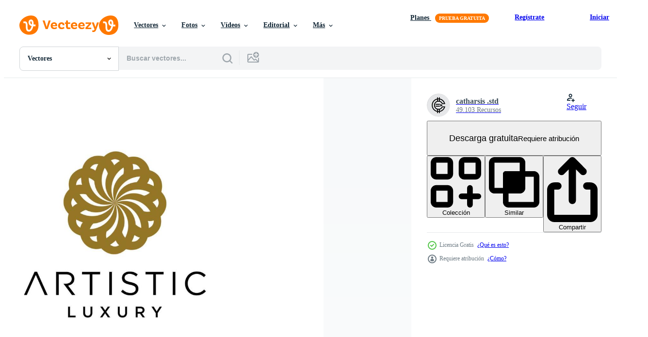

--- FILE ---
content_type: text/html; charset=utf-8
request_url: https://es.vecteezy.com/resources/8383357/show_related_grids_async_content
body_size: 13140
content:
<turbo-frame id="show-related-resources">
    <div data-conversions-category="Los usuarios también vieron">
      <h2 class="ez-resource-related__header">
        Los usuarios también vieron
      </h2>

      <ul class="ez-resource-grid ez-resource-grid--main-grid  is-hidden" id="false" data-controller="grid contributor-info" data-grid-track-truncation-value="false" data-max-rows="50" data-row-height="240" data-instant-grid="false" data-truncate-results="false" data-testid="also-viewed-resources" data-labels="editable free" style="--editable: &#39;Editable&#39;;--free: &#39;Gratis&#39;;">

  <li class="ez-resource-grid__item ez-resource-thumb" data-controller="grid-item-decorator" data-position="{{position}}" data-item-id="8383202" data-pro="false" data-grid-target="gridItem" data-w="267" data-h="200" data-grid-item-decorator-free-label-value="Gratis" data-action="mouseenter-&gt;grid-item-decorator#hoverThumb:once" data-grid-item-decorator-item-pro-param="Free" data-grid-item-decorator-resource-id-param="8383202" data-grid-item-decorator-content-type-param="Content-vector" data-grid-item-decorator-image-src-param="https://static.vecteezy.com/system/resources/previews/008/383/202/non_2x/abstract-geometric-line-shape-linear-style-isolated-on-white-background-usable-for-business-and-technology-logos-flat-logo-design-template-element-free-vector.jpg" data-grid-item-decorator-pinterest-url-param="https://es.vecteezy.com/arte-vectorial/8383202-abstracto-geometrico-linea-forma-lineal-estilo-aislado-sobre-fondo-blanco-utilizable-para-negocios-y-tecnologia-logotipos-vector-plano-logo-diseno-plantilla-elemento" data-grid-item-decorator-seo-page-description-param="estilo lineal de forma de línea geométrica abstracta aislado sobre fondo blanco. utilizable para logotipos de negocios y tecnología. elemento de plantilla de diseño de logotipo de vector plano." data-grid-item-decorator-user-id-param="5968783" data-grid-item-decorator-user-display-name-param="catharsis .std" data-grid-item-decorator-avatar-src-param="https://static.vecteezy.com/system/user/avatar/5968783/medium_c.jpg" data-grid-item-decorator-uploads-path-param="/miembros/catharsis-std/uploads">

  <script type="application/ld+json" id="media_schema">
  {"@context":"https://schema.org","@type":"ImageObject","name":"estilo lineal de forma de línea geométrica abstracta aislado sobre fondo blanco. utilizable para logotipos de negocios y tecnología. elemento de plantilla de diseño de logotipo de vector plano.","uploadDate":"2022-06-20T06:11:57-05:00","thumbnailUrl":"https://static.vecteezy.com/system/resources/thumbnails/008/383/202/small_2x/abstract-geometric-line-shape-linear-style-isolated-on-white-background-usable-for-business-and-technology-logos-flat-logo-design-template-element-free-vector.jpg","contentUrl":"https://static.vecteezy.com/system/resources/previews/008/383/202/non_2x/abstract-geometric-line-shape-linear-style-isolated-on-white-background-usable-for-business-and-technology-logos-flat-logo-design-template-element-free-vector.jpg","sourceOrganization":"Vecteezy","license":"https://support.vecteezy.com/es/nuevas-licencias-de-vecteezy-ByHivesvt","acquireLicensePage":"https://es.vecteezy.com/arte-vectorial/8383202-abstracto-geometrico-linea-forma-lineal-estilo-aislado-sobre-fondo-blanco-utilizable-para-negocios-y-tecnologia-logotipos-vector-plano-logo-diseno-plantilla-elemento","creator":{"@type":"Person","name":"catharsis .std"},"copyrightNotice":"catharsis .std","creditText":"Vecteezy"}
</script>


<a href="/arte-vectorial/8383202-abstracto-geometrico-linea-forma-lineal-estilo-aislado-sobre-fondo-blanco-utilizable-para-negocios-y-tecnologia-logotipos-vector-plano-logo-diseno-plantilla-elemento" class="ez-resource-thumb__link" title="estilo lineal de forma de línea geométrica abstracta aislado sobre fondo blanco. utilizable para logotipos de negocios y tecnología. elemento de plantilla de diseño de logotipo de vector plano." style="--height: 200; --width: 267; " data-action="click-&gt;grid#trackResourceClick mouseenter-&gt;grid#trackResourceHover" data-content-type="vector" data-controller="ez-hover-intent" data-previews-srcs="[&quot;https://static.vecteezy.com/system/resources/previews/008/383/202/non_2x/abstract-geometric-line-shape-linear-style-isolated-on-white-background-usable-for-business-and-technology-logos-flat-logo-design-template-element-free-vector.jpg&quot;,&quot;https://static.vecteezy.com/system/resources/previews/008/383/202/large_2x/abstract-geometric-line-shape-linear-style-isolated-on-white-background-usable-for-business-and-technology-logos-flat-logo-design-template-element-free-vector.jpg&quot;]" data-pro="false" data-resource-id="8383202" data-grid-item-decorator-target="link">
    <img src="https://static.vecteezy.com/system/resources/thumbnails/008/383/202/small/abstract-geometric-line-shape-linear-style-isolated-on-white-background-usable-for-business-and-technology-logos-flat-logo-design-template-element-free-vector.jpg" srcset="https://static.vecteezy.com/system/resources/thumbnails/008/383/202/small_2x/abstract-geometric-line-shape-linear-style-isolated-on-white-background-usable-for-business-and-technology-logos-flat-logo-design-template-element-free-vector.jpg 2x, https://static.vecteezy.com/system/resources/thumbnails/008/383/202/small/abstract-geometric-line-shape-linear-style-isolated-on-white-background-usable-for-business-and-technology-logos-flat-logo-design-template-element-free-vector.jpg 1x" class="ez-resource-thumb__img" loading="lazy" decoding="async" width="267" height="200" alt="estilo lineal de forma de línea geométrica abstracta aislado sobre fondo blanco. utilizable para logotipos de negocios y tecnología. elemento de plantilla de diseño de logotipo de vector plano.">

</a>

  <div class="ez-resource-thumb__label-wrap"></div>
  

  <div class="ez-resource-thumb__hover-state"></div>
</li><li class="ez-resource-grid__item ez-resource-thumb" data-controller="grid-item-decorator" data-position="{{position}}" data-item-id="8383597" data-pro="false" data-grid-target="gridItem" data-w="267" data-h="200" data-grid-item-decorator-free-label-value="Gratis" data-action="mouseenter-&gt;grid-item-decorator#hoverThumb:once" data-grid-item-decorator-item-pro-param="Free" data-grid-item-decorator-resource-id-param="8383597" data-grid-item-decorator-content-type-param="Content-vector" data-grid-item-decorator-image-src-param="https://static.vecteezy.com/system/resources/previews/008/383/597/non_2x/abstract-geometric-line-shape-linear-style-isolated-on-white-background-usable-for-business-and-technology-logos-flat-logo-design-template-element-free-vector.jpg" data-grid-item-decorator-pinterest-url-param="https://es.vecteezy.com/arte-vectorial/8383597-abstracto-geometrico-linea-forma-lineal-estilo-aislado-sobre-fondo-blanco-utilizable-para-negocios-y-tecnologia-logotipos-vector-plano-logo-diseno-plantilla-elemento" data-grid-item-decorator-seo-page-description-param="estilo lineal de forma de línea geométrica abstracta aislado sobre fondo blanco. utilizable para logotipos de negocios y tecnología. elemento de plantilla de diseño de logotipo de vector plano." data-grid-item-decorator-user-id-param="5968783" data-grid-item-decorator-user-display-name-param="catharsis .std" data-grid-item-decorator-avatar-src-param="https://static.vecteezy.com/system/user/avatar/5968783/medium_c.jpg" data-grid-item-decorator-uploads-path-param="/miembros/catharsis-std/uploads">

  <script type="application/ld+json" id="media_schema">
  {"@context":"https://schema.org","@type":"ImageObject","name":"estilo lineal de forma de línea geométrica abstracta aislado sobre fondo blanco. utilizable para logotipos de negocios y tecnología. elemento de plantilla de diseño de logotipo de vector plano.","uploadDate":"2022-06-20T06:24:13-05:00","thumbnailUrl":"https://static.vecteezy.com/system/resources/thumbnails/008/383/597/small_2x/abstract-geometric-line-shape-linear-style-isolated-on-white-background-usable-for-business-and-technology-logos-flat-logo-design-template-element-free-vector.jpg","contentUrl":"https://static.vecteezy.com/system/resources/previews/008/383/597/non_2x/abstract-geometric-line-shape-linear-style-isolated-on-white-background-usable-for-business-and-technology-logos-flat-logo-design-template-element-free-vector.jpg","sourceOrganization":"Vecteezy","license":"https://support.vecteezy.com/es/nuevas-licencias-de-vecteezy-ByHivesvt","acquireLicensePage":"https://es.vecteezy.com/arte-vectorial/8383597-abstracto-geometrico-linea-forma-lineal-estilo-aislado-sobre-fondo-blanco-utilizable-para-negocios-y-tecnologia-logotipos-vector-plano-logo-diseno-plantilla-elemento","creator":{"@type":"Person","name":"catharsis .std"},"copyrightNotice":"catharsis .std","creditText":"Vecteezy"}
</script>


<a href="/arte-vectorial/8383597-abstracto-geometrico-linea-forma-lineal-estilo-aislado-sobre-fondo-blanco-utilizable-para-negocios-y-tecnologia-logotipos-vector-plano-logo-diseno-plantilla-elemento" class="ez-resource-thumb__link" title="estilo lineal de forma de línea geométrica abstracta aislado sobre fondo blanco. utilizable para logotipos de negocios y tecnología. elemento de plantilla de diseño de logotipo de vector plano." style="--height: 200; --width: 267; " data-action="click-&gt;grid#trackResourceClick mouseenter-&gt;grid#trackResourceHover" data-content-type="vector" data-controller="ez-hover-intent" data-previews-srcs="[&quot;https://static.vecteezy.com/system/resources/previews/008/383/597/non_2x/abstract-geometric-line-shape-linear-style-isolated-on-white-background-usable-for-business-and-technology-logos-flat-logo-design-template-element-free-vector.jpg&quot;,&quot;https://static.vecteezy.com/system/resources/previews/008/383/597/large_2x/abstract-geometric-line-shape-linear-style-isolated-on-white-background-usable-for-business-and-technology-logos-flat-logo-design-template-element-free-vector.jpg&quot;]" data-pro="false" data-resource-id="8383597" data-grid-item-decorator-target="link">
    <img src="https://static.vecteezy.com/system/resources/thumbnails/008/383/597/small/abstract-geometric-line-shape-linear-style-isolated-on-white-background-usable-for-business-and-technology-logos-flat-logo-design-template-element-free-vector.jpg" srcset="https://static.vecteezy.com/system/resources/thumbnails/008/383/597/small_2x/abstract-geometric-line-shape-linear-style-isolated-on-white-background-usable-for-business-and-technology-logos-flat-logo-design-template-element-free-vector.jpg 2x, https://static.vecteezy.com/system/resources/thumbnails/008/383/597/small/abstract-geometric-line-shape-linear-style-isolated-on-white-background-usable-for-business-and-technology-logos-flat-logo-design-template-element-free-vector.jpg 1x" class="ez-resource-thumb__img" loading="lazy" decoding="async" width="267" height="200" alt="estilo lineal de forma de línea geométrica abstracta aislado sobre fondo blanco. utilizable para logotipos de negocios y tecnología. elemento de plantilla de diseño de logotipo de vector plano.">

</a>

  <div class="ez-resource-thumb__label-wrap"></div>
  

  <div class="ez-resource-thumb__hover-state"></div>
</li><li class="ez-resource-grid__item ez-resource-thumb" data-controller="grid-item-decorator" data-position="{{position}}" data-item-id="8383251" data-pro="false" data-grid-target="gridItem" data-w="267" data-h="200" data-grid-item-decorator-free-label-value="Gratis" data-action="mouseenter-&gt;grid-item-decorator#hoverThumb:once" data-grid-item-decorator-item-pro-param="Free" data-grid-item-decorator-resource-id-param="8383251" data-grid-item-decorator-content-type-param="Content-vector" data-grid-item-decorator-image-src-param="https://static.vecteezy.com/system/resources/previews/008/383/251/non_2x/abstract-geometric-line-shape-linear-style-isolated-on-white-background-usable-for-business-and-technology-logos-flat-logo-design-template-element-free-vector.jpg" data-grid-item-decorator-pinterest-url-param="https://es.vecteezy.com/arte-vectorial/8383251-abstracto-geometrico-linea-forma-lineal-estilo-aislado-sobre-fondo-blanco-utilizable-para-negocios-y-tecnologia-logotipos-vector-plano-logo-diseno-plantilla-elemento" data-grid-item-decorator-seo-page-description-param="estilo lineal de forma de línea geométrica abstracta aislado sobre fondo blanco. utilizable para logotipos de negocios y tecnología. elemento de plantilla de diseño de logotipo de vector plano." data-grid-item-decorator-user-id-param="5968783" data-grid-item-decorator-user-display-name-param="catharsis .std" data-grid-item-decorator-avatar-src-param="https://static.vecteezy.com/system/user/avatar/5968783/medium_c.jpg" data-grid-item-decorator-uploads-path-param="/miembros/catharsis-std/uploads">

  <script type="application/ld+json" id="media_schema">
  {"@context":"https://schema.org","@type":"ImageObject","name":"estilo lineal de forma de línea geométrica abstracta aislado sobre fondo blanco. utilizable para logotipos de negocios y tecnología. elemento de plantilla de diseño de logotipo de vector plano.","uploadDate":"2022-06-20T06:14:11-05:00","thumbnailUrl":"https://static.vecteezy.com/system/resources/thumbnails/008/383/251/small_2x/abstract-geometric-line-shape-linear-style-isolated-on-white-background-usable-for-business-and-technology-logos-flat-logo-design-template-element-free-vector.jpg","contentUrl":"https://static.vecteezy.com/system/resources/previews/008/383/251/non_2x/abstract-geometric-line-shape-linear-style-isolated-on-white-background-usable-for-business-and-technology-logos-flat-logo-design-template-element-free-vector.jpg","sourceOrganization":"Vecteezy","license":"https://support.vecteezy.com/es/nuevas-licencias-de-vecteezy-ByHivesvt","acquireLicensePage":"https://es.vecteezy.com/arte-vectorial/8383251-abstracto-geometrico-linea-forma-lineal-estilo-aislado-sobre-fondo-blanco-utilizable-para-negocios-y-tecnologia-logotipos-vector-plano-logo-diseno-plantilla-elemento","creator":{"@type":"Person","name":"catharsis .std"},"copyrightNotice":"catharsis .std","creditText":"Vecteezy"}
</script>


<a href="/arte-vectorial/8383251-abstracto-geometrico-linea-forma-lineal-estilo-aislado-sobre-fondo-blanco-utilizable-para-negocios-y-tecnologia-logotipos-vector-plano-logo-diseno-plantilla-elemento" class="ez-resource-thumb__link" title="estilo lineal de forma de línea geométrica abstracta aislado sobre fondo blanco. utilizable para logotipos de negocios y tecnología. elemento de plantilla de diseño de logotipo de vector plano." style="--height: 200; --width: 267; " data-action="click-&gt;grid#trackResourceClick mouseenter-&gt;grid#trackResourceHover" data-content-type="vector" data-controller="ez-hover-intent" data-previews-srcs="[&quot;https://static.vecteezy.com/system/resources/previews/008/383/251/non_2x/abstract-geometric-line-shape-linear-style-isolated-on-white-background-usable-for-business-and-technology-logos-flat-logo-design-template-element-free-vector.jpg&quot;,&quot;https://static.vecteezy.com/system/resources/previews/008/383/251/large_2x/abstract-geometric-line-shape-linear-style-isolated-on-white-background-usable-for-business-and-technology-logos-flat-logo-design-template-element-free-vector.jpg&quot;]" data-pro="false" data-resource-id="8383251" data-grid-item-decorator-target="link">
    <img src="https://static.vecteezy.com/system/resources/thumbnails/008/383/251/small/abstract-geometric-line-shape-linear-style-isolated-on-white-background-usable-for-business-and-technology-logos-flat-logo-design-template-element-free-vector.jpg" srcset="https://static.vecteezy.com/system/resources/thumbnails/008/383/251/small_2x/abstract-geometric-line-shape-linear-style-isolated-on-white-background-usable-for-business-and-technology-logos-flat-logo-design-template-element-free-vector.jpg 2x, https://static.vecteezy.com/system/resources/thumbnails/008/383/251/small/abstract-geometric-line-shape-linear-style-isolated-on-white-background-usable-for-business-and-technology-logos-flat-logo-design-template-element-free-vector.jpg 1x" class="ez-resource-thumb__img" loading="lazy" decoding="async" width="267" height="200" alt="estilo lineal de forma de línea geométrica abstracta aislado sobre fondo blanco. utilizable para logotipos de negocios y tecnología. elemento de plantilla de diseño de logotipo de vector plano.">

</a>

  <div class="ez-resource-thumb__label-wrap"></div>
  

  <div class="ez-resource-thumb__hover-state"></div>
</li><li class="ez-resource-grid__item ez-resource-thumb" data-controller="grid-item-decorator" data-position="{{position}}" data-item-id="8383643" data-pro="false" data-grid-target="gridItem" data-w="267" data-h="200" data-grid-item-decorator-free-label-value="Gratis" data-action="mouseenter-&gt;grid-item-decorator#hoverThumb:once" data-grid-item-decorator-item-pro-param="Free" data-grid-item-decorator-resource-id-param="8383643" data-grid-item-decorator-content-type-param="Content-vector" data-grid-item-decorator-image-src-param="https://static.vecteezy.com/system/resources/previews/008/383/643/non_2x/abstract-geometric-line-shape-linear-style-isolated-on-white-background-usable-for-business-and-technology-logos-flat-logo-design-template-element-free-vector.jpg" data-grid-item-decorator-pinterest-url-param="https://es.vecteezy.com/arte-vectorial/8383643-abstracto-geometrico-linea-forma-lineal-estilo-aislado-sobre-fondo-blanco-utilizable-para-negocios-y-tecnologia-logotipos-vector-plano-logo-diseno-plantilla-elemento" data-grid-item-decorator-seo-page-description-param="estilo lineal de forma de línea geométrica abstracta aislado sobre fondo blanco. utilizable para logotipos de negocios y tecnología. elemento de plantilla de diseño de logotipo de vector plano." data-grid-item-decorator-user-id-param="5968783" data-grid-item-decorator-user-display-name-param="catharsis .std" data-grid-item-decorator-avatar-src-param="https://static.vecteezy.com/system/user/avatar/5968783/medium_c.jpg" data-grid-item-decorator-uploads-path-param="/miembros/catharsis-std/uploads">

  <script type="application/ld+json" id="media_schema">
  {"@context":"https://schema.org","@type":"ImageObject","name":"estilo lineal de forma de línea geométrica abstracta aislado sobre fondo blanco. utilizable para logotipos de negocios y tecnología. elemento de plantilla de diseño de logotipo de vector plano.","uploadDate":"2022-06-20T06:25:21-05:00","thumbnailUrl":"https://static.vecteezy.com/system/resources/thumbnails/008/383/643/small_2x/abstract-geometric-line-shape-linear-style-isolated-on-white-background-usable-for-business-and-technology-logos-flat-logo-design-template-element-free-vector.jpg","contentUrl":"https://static.vecteezy.com/system/resources/previews/008/383/643/non_2x/abstract-geometric-line-shape-linear-style-isolated-on-white-background-usable-for-business-and-technology-logos-flat-logo-design-template-element-free-vector.jpg","sourceOrganization":"Vecteezy","license":"https://support.vecteezy.com/es/nuevas-licencias-de-vecteezy-ByHivesvt","acquireLicensePage":"https://es.vecteezy.com/arte-vectorial/8383643-abstracto-geometrico-linea-forma-lineal-estilo-aislado-sobre-fondo-blanco-utilizable-para-negocios-y-tecnologia-logotipos-vector-plano-logo-diseno-plantilla-elemento","creator":{"@type":"Person","name":"catharsis .std"},"copyrightNotice":"catharsis .std","creditText":"Vecteezy"}
</script>


<a href="/arte-vectorial/8383643-abstracto-geometrico-linea-forma-lineal-estilo-aislado-sobre-fondo-blanco-utilizable-para-negocios-y-tecnologia-logotipos-vector-plano-logo-diseno-plantilla-elemento" class="ez-resource-thumb__link" title="estilo lineal de forma de línea geométrica abstracta aislado sobre fondo blanco. utilizable para logotipos de negocios y tecnología. elemento de plantilla de diseño de logotipo de vector plano." style="--height: 200; --width: 267; " data-action="click-&gt;grid#trackResourceClick mouseenter-&gt;grid#trackResourceHover" data-content-type="vector" data-controller="ez-hover-intent" data-previews-srcs="[&quot;https://static.vecteezy.com/system/resources/previews/008/383/643/non_2x/abstract-geometric-line-shape-linear-style-isolated-on-white-background-usable-for-business-and-technology-logos-flat-logo-design-template-element-free-vector.jpg&quot;,&quot;https://static.vecteezy.com/system/resources/previews/008/383/643/large_2x/abstract-geometric-line-shape-linear-style-isolated-on-white-background-usable-for-business-and-technology-logos-flat-logo-design-template-element-free-vector.jpg&quot;]" data-pro="false" data-resource-id="8383643" data-grid-item-decorator-target="link">
    <img src="https://static.vecteezy.com/system/resources/thumbnails/008/383/643/small/abstract-geometric-line-shape-linear-style-isolated-on-white-background-usable-for-business-and-technology-logos-flat-logo-design-template-element-free-vector.jpg" srcset="https://static.vecteezy.com/system/resources/thumbnails/008/383/643/small_2x/abstract-geometric-line-shape-linear-style-isolated-on-white-background-usable-for-business-and-technology-logos-flat-logo-design-template-element-free-vector.jpg 2x, https://static.vecteezy.com/system/resources/thumbnails/008/383/643/small/abstract-geometric-line-shape-linear-style-isolated-on-white-background-usable-for-business-and-technology-logos-flat-logo-design-template-element-free-vector.jpg 1x" class="ez-resource-thumb__img" loading="lazy" decoding="async" width="267" height="200" alt="estilo lineal de forma de línea geométrica abstracta aislado sobre fondo blanco. utilizable para logotipos de negocios y tecnología. elemento de plantilla de diseño de logotipo de vector plano.">

</a>

  <div class="ez-resource-thumb__label-wrap"></div>
  

  <div class="ez-resource-thumb__hover-state"></div>
</li><li class="ez-resource-grid__item ez-resource-thumb" data-controller="grid-item-decorator" data-position="{{position}}" data-item-id="8383590" data-pro="false" data-grid-target="gridItem" data-w="267" data-h="200" data-grid-item-decorator-free-label-value="Gratis" data-action="mouseenter-&gt;grid-item-decorator#hoverThumb:once" data-grid-item-decorator-item-pro-param="Free" data-grid-item-decorator-resource-id-param="8383590" data-grid-item-decorator-content-type-param="Content-vector" data-grid-item-decorator-image-src-param="https://static.vecteezy.com/system/resources/previews/008/383/590/non_2x/abstract-geometric-line-shape-linear-style-isolated-on-white-background-usable-for-business-and-technology-logos-flat-logo-design-template-element-free-vector.jpg" data-grid-item-decorator-pinterest-url-param="https://es.vecteezy.com/arte-vectorial/8383590-abstracto-geometrico-linea-forma-lineal-estilo-aislado-sobre-fondo-blanco-utilizable-para-negocios-y-tecnologia-logotipos-vector-plano-logo-diseno-plantilla-elemento" data-grid-item-decorator-seo-page-description-param="estilo lineal de forma de línea geométrica abstracta aislado sobre fondo blanco. utilizable para logotipos de negocios y tecnología. elemento de plantilla de diseño de logotipo de vector plano." data-grid-item-decorator-user-id-param="5968783" data-grid-item-decorator-user-display-name-param="catharsis .std" data-grid-item-decorator-avatar-src-param="https://static.vecteezy.com/system/user/avatar/5968783/medium_c.jpg" data-grid-item-decorator-uploads-path-param="/miembros/catharsis-std/uploads">

  <script type="application/ld+json" id="media_schema">
  {"@context":"https://schema.org","@type":"ImageObject","name":"estilo lineal de forma de línea geométrica abstracta aislado sobre fondo blanco. utilizable para logotipos de negocios y tecnología. elemento de plantilla de diseño de logotipo de vector plano.","uploadDate":"2022-06-20T06:24:01-05:00","thumbnailUrl":"https://static.vecteezy.com/system/resources/thumbnails/008/383/590/small_2x/abstract-geometric-line-shape-linear-style-isolated-on-white-background-usable-for-business-and-technology-logos-flat-logo-design-template-element-free-vector.jpg","contentUrl":"https://static.vecteezy.com/system/resources/previews/008/383/590/non_2x/abstract-geometric-line-shape-linear-style-isolated-on-white-background-usable-for-business-and-technology-logos-flat-logo-design-template-element-free-vector.jpg","sourceOrganization":"Vecteezy","license":"https://support.vecteezy.com/es/nuevas-licencias-de-vecteezy-ByHivesvt","acquireLicensePage":"https://es.vecteezy.com/arte-vectorial/8383590-abstracto-geometrico-linea-forma-lineal-estilo-aislado-sobre-fondo-blanco-utilizable-para-negocios-y-tecnologia-logotipos-vector-plano-logo-diseno-plantilla-elemento","creator":{"@type":"Person","name":"catharsis .std"},"copyrightNotice":"catharsis .std","creditText":"Vecteezy"}
</script>


<a href="/arte-vectorial/8383590-abstracto-geometrico-linea-forma-lineal-estilo-aislado-sobre-fondo-blanco-utilizable-para-negocios-y-tecnologia-logotipos-vector-plano-logo-diseno-plantilla-elemento" class="ez-resource-thumb__link" title="estilo lineal de forma de línea geométrica abstracta aislado sobre fondo blanco. utilizable para logotipos de negocios y tecnología. elemento de plantilla de diseño de logotipo de vector plano." style="--height: 200; --width: 267; " data-action="click-&gt;grid#trackResourceClick mouseenter-&gt;grid#trackResourceHover" data-content-type="vector" data-controller="ez-hover-intent" data-previews-srcs="[&quot;https://static.vecteezy.com/system/resources/previews/008/383/590/non_2x/abstract-geometric-line-shape-linear-style-isolated-on-white-background-usable-for-business-and-technology-logos-flat-logo-design-template-element-free-vector.jpg&quot;,&quot;https://static.vecteezy.com/system/resources/previews/008/383/590/large_2x/abstract-geometric-line-shape-linear-style-isolated-on-white-background-usable-for-business-and-technology-logos-flat-logo-design-template-element-free-vector.jpg&quot;]" data-pro="false" data-resource-id="8383590" data-grid-item-decorator-target="link">
    <img src="https://static.vecteezy.com/system/resources/thumbnails/008/383/590/small/abstract-geometric-line-shape-linear-style-isolated-on-white-background-usable-for-business-and-technology-logos-flat-logo-design-template-element-free-vector.jpg" srcset="https://static.vecteezy.com/system/resources/thumbnails/008/383/590/small_2x/abstract-geometric-line-shape-linear-style-isolated-on-white-background-usable-for-business-and-technology-logos-flat-logo-design-template-element-free-vector.jpg 2x, https://static.vecteezy.com/system/resources/thumbnails/008/383/590/small/abstract-geometric-line-shape-linear-style-isolated-on-white-background-usable-for-business-and-technology-logos-flat-logo-design-template-element-free-vector.jpg 1x" class="ez-resource-thumb__img" loading="lazy" decoding="async" width="267" height="200" alt="estilo lineal de forma de línea geométrica abstracta aislado sobre fondo blanco. utilizable para logotipos de negocios y tecnología. elemento de plantilla de diseño de logotipo de vector plano.">

</a>

  <div class="ez-resource-thumb__label-wrap"></div>
  

  <div class="ez-resource-thumb__hover-state"></div>
</li><li class="ez-resource-grid__item ez-resource-thumb" data-controller="grid-item-decorator" data-position="{{position}}" data-item-id="149934" data-pro="false" data-grid-target="gridItem" data-w="286" data-h="200" data-grid-item-decorator-free-label-value="Gratis" data-action="mouseenter-&gt;grid-item-decorator#hoverThumb:once" data-grid-item-decorator-item-pro-param="Free" data-grid-item-decorator-resource-id-param="149934" data-grid-item-decorator-content-type-param="Content-vector" data-grid-item-decorator-image-src-param="https://static.vecteezy.com/system/resources/previews/000/149/934/non_2x/abstract-vector-shapes-collection.jpg" data-grid-item-decorator-pinterest-url-param="https://es.vecteezy.com/arte-vectorial/149934-coleccion-abstracta-de-formas-vectoriales" data-grid-item-decorator-seo-page-description-param="Colección abstracta de formas vectoriales" data-grid-item-decorator-user-id-param="362938" data-grid-item-decorator-user-display-name-param="carterart" data-grid-item-decorator-avatar-src-param="https://static.vecteezy.com/system/user/avatar/362938/medium_19.jpg" data-grid-item-decorator-uploads-path-param="/miembros/carterart/uploads">

  <script type="application/ld+json" id="media_schema">
  {"@context":"https://schema.org","@type":"ImageObject","name":"Colección abstracta de formas vectoriales","uploadDate":"2017-05-30T18:13:43-05:00","thumbnailUrl":"https://static.vecteezy.com/system/resources/thumbnails/000/149/934/small_2x/abstract-vector-shapes-collection.jpg","contentUrl":"https://static.vecteezy.com/system/resources/previews/000/149/934/non_2x/abstract-vector-shapes-collection.jpg","sourceOrganization":"Vecteezy","license":"https://support.vecteezy.com/es/nuevas-licencias-de-vecteezy-ByHivesvt","acquireLicensePage":"https://es.vecteezy.com/arte-vectorial/149934-coleccion-abstracta-de-formas-vectoriales","creator":{"@type":"Person","name":"carterart"},"copyrightNotice":"carterart","creditText":"Vecteezy"}
</script>


<a href="/arte-vectorial/149934-coleccion-abstracta-de-formas-vectoriales" class="ez-resource-thumb__link" title="Colección abstracta de formas vectoriales" style="--height: 200; --width: 286; " data-action="click-&gt;grid#trackResourceClick mouseenter-&gt;grid#trackResourceHover" data-content-type="vector" data-controller="ez-hover-intent" data-previews-srcs="[&quot;https://static.vecteezy.com/system/resources/previews/000/149/934/non_2x/abstract-vector-shapes-collection.jpg&quot;,&quot;https://static.vecteezy.com/system/resources/previews/000/149/934/large_2x/abstract-vector-shapes-collection.jpg&quot;]" data-pro="false" data-resource-id="149934" data-grid-item-decorator-target="link">
    <img src="https://static.vecteezy.com/system/resources/thumbnails/000/149/934/small/abstract-vector-shapes-collection.jpg" srcset="https://static.vecteezy.com/system/resources/thumbnails/000/149/934/small_2x/abstract-vector-shapes-collection.jpg 2x, https://static.vecteezy.com/system/resources/thumbnails/000/149/934/small/abstract-vector-shapes-collection.jpg 1x" class="ez-resource-thumb__img" loading="lazy" decoding="async" width="286" height="200" alt="Colección abstracta de formas vectoriales vector">

</a>

  <div class="ez-resource-thumb__label-wrap"></div>
  

  <div class="ez-resource-thumb__hover-state"></div>
</li><li class="ez-resource-grid__item ez-resource-thumb" data-controller="grid-item-decorator" data-position="{{position}}" data-item-id="8383308" data-pro="false" data-grid-target="gridItem" data-w="267" data-h="200" data-grid-item-decorator-free-label-value="Gratis" data-action="mouseenter-&gt;grid-item-decorator#hoverThumb:once" data-grid-item-decorator-item-pro-param="Free" data-grid-item-decorator-resource-id-param="8383308" data-grid-item-decorator-content-type-param="Content-vector" data-grid-item-decorator-image-src-param="https://static.vecteezy.com/system/resources/previews/008/383/308/non_2x/abstract-geometric-line-shape-linear-style-isolated-on-white-background-usable-for-business-and-technology-logos-flat-logo-design-template-element-free-vector.jpg" data-grid-item-decorator-pinterest-url-param="https://es.vecteezy.com/arte-vectorial/8383308-abstracto-geometrico-linea-forma-lineal-estilo-aislado-sobre-fondo-blanco-utilizable-para-negocios-y-tecnologia-logotipos-vector-plano-logo-diseno-plantilla-elemento" data-grid-item-decorator-seo-page-description-param="estilo lineal de forma de línea geométrica abstracta aislado sobre fondo blanco. utilizable para logotipos de negocios y tecnología. elemento de plantilla de diseño de logotipo de vector plano." data-grid-item-decorator-user-id-param="5968783" data-grid-item-decorator-user-display-name-param="catharsis .std" data-grid-item-decorator-avatar-src-param="https://static.vecteezy.com/system/user/avatar/5968783/medium_c.jpg" data-grid-item-decorator-uploads-path-param="/miembros/catharsis-std/uploads">

  <script type="application/ld+json" id="media_schema">
  {"@context":"https://schema.org","@type":"ImageObject","name":"estilo lineal de forma de línea geométrica abstracta aislado sobre fondo blanco. utilizable para logotipos de negocios y tecnología. elemento de plantilla de diseño de logotipo de vector plano.","uploadDate":"2022-06-20T06:16:14-05:00","thumbnailUrl":"https://static.vecteezy.com/system/resources/thumbnails/008/383/308/small_2x/abstract-geometric-line-shape-linear-style-isolated-on-white-background-usable-for-business-and-technology-logos-flat-logo-design-template-element-free-vector.jpg","contentUrl":"https://static.vecteezy.com/system/resources/previews/008/383/308/non_2x/abstract-geometric-line-shape-linear-style-isolated-on-white-background-usable-for-business-and-technology-logos-flat-logo-design-template-element-free-vector.jpg","sourceOrganization":"Vecteezy","license":"https://support.vecteezy.com/es/nuevas-licencias-de-vecteezy-ByHivesvt","acquireLicensePage":"https://es.vecteezy.com/arte-vectorial/8383308-abstracto-geometrico-linea-forma-lineal-estilo-aislado-sobre-fondo-blanco-utilizable-para-negocios-y-tecnologia-logotipos-vector-plano-logo-diseno-plantilla-elemento","creator":{"@type":"Person","name":"catharsis .std"},"copyrightNotice":"catharsis .std","creditText":"Vecteezy"}
</script>


<a href="/arte-vectorial/8383308-abstracto-geometrico-linea-forma-lineal-estilo-aislado-sobre-fondo-blanco-utilizable-para-negocios-y-tecnologia-logotipos-vector-plano-logo-diseno-plantilla-elemento" class="ez-resource-thumb__link" title="estilo lineal de forma de línea geométrica abstracta aislado sobre fondo blanco. utilizable para logotipos de negocios y tecnología. elemento de plantilla de diseño de logotipo de vector plano." style="--height: 200; --width: 267; " data-action="click-&gt;grid#trackResourceClick mouseenter-&gt;grid#trackResourceHover" data-content-type="vector" data-controller="ez-hover-intent" data-previews-srcs="[&quot;https://static.vecteezy.com/system/resources/previews/008/383/308/non_2x/abstract-geometric-line-shape-linear-style-isolated-on-white-background-usable-for-business-and-technology-logos-flat-logo-design-template-element-free-vector.jpg&quot;,&quot;https://static.vecteezy.com/system/resources/previews/008/383/308/large_2x/abstract-geometric-line-shape-linear-style-isolated-on-white-background-usable-for-business-and-technology-logos-flat-logo-design-template-element-free-vector.jpg&quot;]" data-pro="false" data-resource-id="8383308" data-grid-item-decorator-target="link">
    <img src="https://static.vecteezy.com/system/resources/thumbnails/008/383/308/small/abstract-geometric-line-shape-linear-style-isolated-on-white-background-usable-for-business-and-technology-logos-flat-logo-design-template-element-free-vector.jpg" srcset="https://static.vecteezy.com/system/resources/thumbnails/008/383/308/small_2x/abstract-geometric-line-shape-linear-style-isolated-on-white-background-usable-for-business-and-technology-logos-flat-logo-design-template-element-free-vector.jpg 2x, https://static.vecteezy.com/system/resources/thumbnails/008/383/308/small/abstract-geometric-line-shape-linear-style-isolated-on-white-background-usable-for-business-and-technology-logos-flat-logo-design-template-element-free-vector.jpg 1x" class="ez-resource-thumb__img" loading="lazy" decoding="async" width="267" height="200" alt="estilo lineal de forma de línea geométrica abstracta aislado sobre fondo blanco. utilizable para logotipos de negocios y tecnología. elemento de plantilla de diseño de logotipo de vector plano.">

</a>

  <div class="ez-resource-thumb__label-wrap"></div>
  

  <div class="ez-resource-thumb__hover-state"></div>
</li><li class="ez-resource-grid__item ez-resource-thumb" data-controller="grid-item-decorator" data-position="{{position}}" data-item-id="8383150" data-pro="false" data-grid-target="gridItem" data-w="267" data-h="200" data-grid-item-decorator-free-label-value="Gratis" data-action="mouseenter-&gt;grid-item-decorator#hoverThumb:once" data-grid-item-decorator-item-pro-param="Free" data-grid-item-decorator-resource-id-param="8383150" data-grid-item-decorator-content-type-param="Content-vector" data-grid-item-decorator-image-src-param="https://static.vecteezy.com/system/resources/previews/008/383/150/non_2x/abstract-geometric-line-shape-linear-style-isolated-on-white-background-usable-for-business-and-technology-logos-flat-logo-design-template-element-free-vector.jpg" data-grid-item-decorator-pinterest-url-param="https://es.vecteezy.com/arte-vectorial/8383150-abstracto-geometrico-linea-forma-lineal-estilo-aislado-sobre-fondo-blanco-utilizable-para-negocios-y-tecnologia-logotipos-vector-plano-logo-diseno-plantilla-elemento" data-grid-item-decorator-seo-page-description-param="estilo lineal de forma de línea geométrica abstracta aislado sobre fondo blanco. utilizable para logotipos de negocios y tecnología. elemento de plantilla de diseño de logotipo de vector plano." data-grid-item-decorator-user-id-param="5968783" data-grid-item-decorator-user-display-name-param="catharsis .std" data-grid-item-decorator-avatar-src-param="https://static.vecteezy.com/system/user/avatar/5968783/medium_c.jpg" data-grid-item-decorator-uploads-path-param="/miembros/catharsis-std/uploads">

  <script type="application/ld+json" id="media_schema">
  {"@context":"https://schema.org","@type":"ImageObject","name":"estilo lineal de forma de línea geométrica abstracta aislado sobre fondo blanco. utilizable para logotipos de negocios y tecnología. elemento de plantilla de diseño de logotipo de vector plano.","uploadDate":"2022-06-20T06:10:42-05:00","thumbnailUrl":"https://static.vecteezy.com/system/resources/thumbnails/008/383/150/small_2x/abstract-geometric-line-shape-linear-style-isolated-on-white-background-usable-for-business-and-technology-logos-flat-logo-design-template-element-free-vector.jpg","contentUrl":"https://static.vecteezy.com/system/resources/previews/008/383/150/non_2x/abstract-geometric-line-shape-linear-style-isolated-on-white-background-usable-for-business-and-technology-logos-flat-logo-design-template-element-free-vector.jpg","sourceOrganization":"Vecteezy","license":"https://support.vecteezy.com/es/nuevas-licencias-de-vecteezy-ByHivesvt","acquireLicensePage":"https://es.vecteezy.com/arte-vectorial/8383150-abstracto-geometrico-linea-forma-lineal-estilo-aislado-sobre-fondo-blanco-utilizable-para-negocios-y-tecnologia-logotipos-vector-plano-logo-diseno-plantilla-elemento","creator":{"@type":"Person","name":"catharsis .std"},"copyrightNotice":"catharsis .std","creditText":"Vecteezy"}
</script>


<a href="/arte-vectorial/8383150-abstracto-geometrico-linea-forma-lineal-estilo-aislado-sobre-fondo-blanco-utilizable-para-negocios-y-tecnologia-logotipos-vector-plano-logo-diseno-plantilla-elemento" class="ez-resource-thumb__link" title="estilo lineal de forma de línea geométrica abstracta aislado sobre fondo blanco. utilizable para logotipos de negocios y tecnología. elemento de plantilla de diseño de logotipo de vector plano." style="--height: 200; --width: 267; " data-action="click-&gt;grid#trackResourceClick mouseenter-&gt;grid#trackResourceHover" data-content-type="vector" data-controller="ez-hover-intent" data-previews-srcs="[&quot;https://static.vecteezy.com/system/resources/previews/008/383/150/non_2x/abstract-geometric-line-shape-linear-style-isolated-on-white-background-usable-for-business-and-technology-logos-flat-logo-design-template-element-free-vector.jpg&quot;,&quot;https://static.vecteezy.com/system/resources/previews/008/383/150/large_2x/abstract-geometric-line-shape-linear-style-isolated-on-white-background-usable-for-business-and-technology-logos-flat-logo-design-template-element-free-vector.jpg&quot;]" data-pro="false" data-resource-id="8383150" data-grid-item-decorator-target="link">
    <img src="https://static.vecteezy.com/system/resources/thumbnails/008/383/150/small/abstract-geometric-line-shape-linear-style-isolated-on-white-background-usable-for-business-and-technology-logos-flat-logo-design-template-element-free-vector.jpg" srcset="https://static.vecteezy.com/system/resources/thumbnails/008/383/150/small_2x/abstract-geometric-line-shape-linear-style-isolated-on-white-background-usable-for-business-and-technology-logos-flat-logo-design-template-element-free-vector.jpg 2x, https://static.vecteezy.com/system/resources/thumbnails/008/383/150/small/abstract-geometric-line-shape-linear-style-isolated-on-white-background-usable-for-business-and-technology-logos-flat-logo-design-template-element-free-vector.jpg 1x" class="ez-resource-thumb__img" loading="lazy" decoding="async" width="267" height="200" alt="estilo lineal de forma de línea geométrica abstracta aislado sobre fondo blanco. utilizable para logotipos de negocios y tecnología. elemento de plantilla de diseño de logotipo de vector plano.">

</a>

  <div class="ez-resource-thumb__label-wrap"></div>
  

  <div class="ez-resource-thumb__hover-state"></div>
</li><li class="ez-resource-grid__item ez-resource-thumb" data-controller="grid-item-decorator" data-position="{{position}}" data-item-id="8383437" data-pro="false" data-grid-target="gridItem" data-w="267" data-h="200" data-grid-item-decorator-free-label-value="Gratis" data-action="mouseenter-&gt;grid-item-decorator#hoverThumb:once" data-grid-item-decorator-item-pro-param="Free" data-grid-item-decorator-resource-id-param="8383437" data-grid-item-decorator-content-type-param="Content-vector" data-grid-item-decorator-image-src-param="https://static.vecteezy.com/system/resources/previews/008/383/437/non_2x/abstract-geometric-line-shape-linear-style-isolated-on-white-background-usable-for-business-and-technology-logos-flat-logo-design-template-element-free-vector.jpg" data-grid-item-decorator-pinterest-url-param="https://es.vecteezy.com/arte-vectorial/8383437-abstracto-geometrico-linea-forma-lineal-estilo-aislado-sobre-fondo-blanco-utilizable-para-negocios-y-tecnologia-logotipos-vector-plano-logo-diseno-plantilla-elemento" data-grid-item-decorator-seo-page-description-param="estilo lineal de forma de línea geométrica abstracta aislado sobre fondo blanco. utilizable para logotipos de negocios y tecnología. elemento de plantilla de diseño de logotipo de vector plano." data-grid-item-decorator-user-id-param="5968783" data-grid-item-decorator-user-display-name-param="catharsis .std" data-grid-item-decorator-avatar-src-param="https://static.vecteezy.com/system/user/avatar/5968783/medium_c.jpg" data-grid-item-decorator-uploads-path-param="/miembros/catharsis-std/uploads">

  <script type="application/ld+json" id="media_schema">
  {"@context":"https://schema.org","@type":"ImageObject","name":"estilo lineal de forma de línea geométrica abstracta aislado sobre fondo blanco. utilizable para logotipos de negocios y tecnología. elemento de plantilla de diseño de logotipo de vector plano.","uploadDate":"2022-06-20T06:20:22-05:00","thumbnailUrl":"https://static.vecteezy.com/system/resources/thumbnails/008/383/437/small_2x/abstract-geometric-line-shape-linear-style-isolated-on-white-background-usable-for-business-and-technology-logos-flat-logo-design-template-element-free-vector.jpg","contentUrl":"https://static.vecteezy.com/system/resources/previews/008/383/437/non_2x/abstract-geometric-line-shape-linear-style-isolated-on-white-background-usable-for-business-and-technology-logos-flat-logo-design-template-element-free-vector.jpg","sourceOrganization":"Vecteezy","license":"https://support.vecteezy.com/es/nuevas-licencias-de-vecteezy-ByHivesvt","acquireLicensePage":"https://es.vecteezy.com/arte-vectorial/8383437-abstracto-geometrico-linea-forma-lineal-estilo-aislado-sobre-fondo-blanco-utilizable-para-negocios-y-tecnologia-logotipos-vector-plano-logo-diseno-plantilla-elemento","creator":{"@type":"Person","name":"catharsis .std"},"copyrightNotice":"catharsis .std","creditText":"Vecteezy"}
</script>


<a href="/arte-vectorial/8383437-abstracto-geometrico-linea-forma-lineal-estilo-aislado-sobre-fondo-blanco-utilizable-para-negocios-y-tecnologia-logotipos-vector-plano-logo-diseno-plantilla-elemento" class="ez-resource-thumb__link" title="estilo lineal de forma de línea geométrica abstracta aislado sobre fondo blanco. utilizable para logotipos de negocios y tecnología. elemento de plantilla de diseño de logotipo de vector plano." style="--height: 200; --width: 267; " data-action="click-&gt;grid#trackResourceClick mouseenter-&gt;grid#trackResourceHover" data-content-type="vector" data-controller="ez-hover-intent" data-previews-srcs="[&quot;https://static.vecteezy.com/system/resources/previews/008/383/437/non_2x/abstract-geometric-line-shape-linear-style-isolated-on-white-background-usable-for-business-and-technology-logos-flat-logo-design-template-element-free-vector.jpg&quot;,&quot;https://static.vecteezy.com/system/resources/previews/008/383/437/large_2x/abstract-geometric-line-shape-linear-style-isolated-on-white-background-usable-for-business-and-technology-logos-flat-logo-design-template-element-free-vector.jpg&quot;]" data-pro="false" data-resource-id="8383437" data-grid-item-decorator-target="link">
    <img src="https://static.vecteezy.com/system/resources/thumbnails/008/383/437/small/abstract-geometric-line-shape-linear-style-isolated-on-white-background-usable-for-business-and-technology-logos-flat-logo-design-template-element-free-vector.jpg" srcset="https://static.vecteezy.com/system/resources/thumbnails/008/383/437/small_2x/abstract-geometric-line-shape-linear-style-isolated-on-white-background-usable-for-business-and-technology-logos-flat-logo-design-template-element-free-vector.jpg 2x, https://static.vecteezy.com/system/resources/thumbnails/008/383/437/small/abstract-geometric-line-shape-linear-style-isolated-on-white-background-usable-for-business-and-technology-logos-flat-logo-design-template-element-free-vector.jpg 1x" class="ez-resource-thumb__img" loading="lazy" decoding="async" width="267" height="200" alt="estilo lineal de forma de línea geométrica abstracta aislado sobre fondo blanco. utilizable para logotipos de negocios y tecnología. elemento de plantilla de diseño de logotipo de vector plano.">

</a>

  <div class="ez-resource-thumb__label-wrap"></div>
  

  <div class="ez-resource-thumb__hover-state"></div>
</li><li class="ez-resource-grid__item ez-resource-thumb" data-controller="grid-item-decorator" data-position="{{position}}" data-item-id="8383358" data-pro="false" data-grid-target="gridItem" data-w="267" data-h="200" data-grid-item-decorator-free-label-value="Gratis" data-action="mouseenter-&gt;grid-item-decorator#hoverThumb:once" data-grid-item-decorator-item-pro-param="Free" data-grid-item-decorator-resource-id-param="8383358" data-grid-item-decorator-content-type-param="Content-vector" data-grid-item-decorator-image-src-param="https://static.vecteezy.com/system/resources/previews/008/383/358/non_2x/abstract-geometric-line-shape-linear-style-isolated-on-white-background-usable-for-business-and-technology-logos-flat-logo-design-template-element-free-vector.jpg" data-grid-item-decorator-pinterest-url-param="https://es.vecteezy.com/arte-vectorial/8383358-abstracto-geometrico-linea-forma-lineal-estilo-aislado-sobre-fondo-blanco-utilizable-para-negocios-y-tecnologia-logotipos-vector-plano-logo-diseno-plantilla-elemento" data-grid-item-decorator-seo-page-description-param="estilo lineal de forma de línea geométrica abstracta aislado sobre fondo blanco. utilizable para logotipos de negocios y tecnología. elemento de plantilla de diseño de logotipo de vector plano." data-grid-item-decorator-user-id-param="5968783" data-grid-item-decorator-user-display-name-param="catharsis .std" data-grid-item-decorator-avatar-src-param="https://static.vecteezy.com/system/user/avatar/5968783/medium_c.jpg" data-grid-item-decorator-uploads-path-param="/miembros/catharsis-std/uploads">

  <script type="application/ld+json" id="media_schema">
  {"@context":"https://schema.org","@type":"ImageObject","name":"estilo lineal de forma de línea geométrica abstracta aislado sobre fondo blanco. utilizable para logotipos de negocios y tecnología. elemento de plantilla de diseño de logotipo de vector plano.","uploadDate":"2022-06-20T06:17:35-05:00","thumbnailUrl":"https://static.vecteezy.com/system/resources/thumbnails/008/383/358/small_2x/abstract-geometric-line-shape-linear-style-isolated-on-white-background-usable-for-business-and-technology-logos-flat-logo-design-template-element-free-vector.jpg","contentUrl":"https://static.vecteezy.com/system/resources/previews/008/383/358/non_2x/abstract-geometric-line-shape-linear-style-isolated-on-white-background-usable-for-business-and-technology-logos-flat-logo-design-template-element-free-vector.jpg","sourceOrganization":"Vecteezy","license":"https://support.vecteezy.com/es/nuevas-licencias-de-vecteezy-ByHivesvt","acquireLicensePage":"https://es.vecteezy.com/arte-vectorial/8383358-abstracto-geometrico-linea-forma-lineal-estilo-aislado-sobre-fondo-blanco-utilizable-para-negocios-y-tecnologia-logotipos-vector-plano-logo-diseno-plantilla-elemento","creator":{"@type":"Person","name":"catharsis .std"},"copyrightNotice":"catharsis .std","creditText":"Vecteezy"}
</script>


<a href="/arte-vectorial/8383358-abstracto-geometrico-linea-forma-lineal-estilo-aislado-sobre-fondo-blanco-utilizable-para-negocios-y-tecnologia-logotipos-vector-plano-logo-diseno-plantilla-elemento" class="ez-resource-thumb__link" title="estilo lineal de forma de línea geométrica abstracta aislado sobre fondo blanco. utilizable para logotipos de negocios y tecnología. elemento de plantilla de diseño de logotipo de vector plano." style="--height: 200; --width: 267; " data-action="click-&gt;grid#trackResourceClick mouseenter-&gt;grid#trackResourceHover" data-content-type="vector" data-controller="ez-hover-intent" data-previews-srcs="[&quot;https://static.vecteezy.com/system/resources/previews/008/383/358/non_2x/abstract-geometric-line-shape-linear-style-isolated-on-white-background-usable-for-business-and-technology-logos-flat-logo-design-template-element-free-vector.jpg&quot;,&quot;https://static.vecteezy.com/system/resources/previews/008/383/358/large_2x/abstract-geometric-line-shape-linear-style-isolated-on-white-background-usable-for-business-and-technology-logos-flat-logo-design-template-element-free-vector.jpg&quot;]" data-pro="false" data-resource-id="8383358" data-grid-item-decorator-target="link">
    <img src="https://static.vecteezy.com/system/resources/thumbnails/008/383/358/small/abstract-geometric-line-shape-linear-style-isolated-on-white-background-usable-for-business-and-technology-logos-flat-logo-design-template-element-free-vector.jpg" srcset="https://static.vecteezy.com/system/resources/thumbnails/008/383/358/small_2x/abstract-geometric-line-shape-linear-style-isolated-on-white-background-usable-for-business-and-technology-logos-flat-logo-design-template-element-free-vector.jpg 2x, https://static.vecteezy.com/system/resources/thumbnails/008/383/358/small/abstract-geometric-line-shape-linear-style-isolated-on-white-background-usable-for-business-and-technology-logos-flat-logo-design-template-element-free-vector.jpg 1x" class="ez-resource-thumb__img" loading="lazy" decoding="async" width="267" height="200" alt="estilo lineal de forma de línea geométrica abstracta aislado sobre fondo blanco. utilizable para logotipos de negocios y tecnología. elemento de plantilla de diseño de logotipo de vector plano.">

</a>

  <div class="ez-resource-thumb__label-wrap"></div>
  

  <div class="ez-resource-thumb__hover-state"></div>
</li><li class="ez-resource-grid__item ez-resource-thumb ez-resource-thumb--pro" data-controller="grid-item-decorator" data-position="{{position}}" data-item-id="10818383" data-pro="true" data-grid-target="gridItem" data-w="250" data-h="200" data-grid-item-decorator-free-label-value="Gratis" data-action="mouseenter-&gt;grid-item-decorator#hoverThumb:once" data-grid-item-decorator-item-pro-param="Pro" data-grid-item-decorator-resource-id-param="10818383" data-grid-item-decorator-content-type-param="Content-vector" data-grid-item-decorator-image-src-param="https://static.vecteezy.com/system/resources/previews/010/818/383/non_2x/globe-world-and-human-education-with-arrow-symbol-logo-icon-design-template-vector.jpg" data-grid-item-decorator-pinterest-url-param="https://es.vecteezy.com/arte-vectorial/10818383-el-mundo-del-globo-y-la-educacion-humana-con-la-plantilla-de-vector-de-diseno-de-icono-de-logotipo-de-simbolo-de-flecha" data-grid-item-decorator-seo-page-description-param="el mundo del globo y la educación humana con la plantilla de vector de diseño de icono de logotipo de símbolo de flecha." data-grid-item-decorator-user-id-param="7418555" data-grid-item-decorator-user-display-name-param="MD. Aftub Uddin" data-grid-item-decorator-avatar-src-param="https://static.vecteezy.com/system/user/avatar/7418555/medium_IMG_20211023_105656.jpg" data-grid-item-decorator-uploads-path-param="/miembros/afub105/uploads">

  <script type="application/ld+json" id="media_schema">
  {"@context":"https://schema.org","@type":"ImageObject","name":"el mundo del globo y la educación humana con la plantilla de vector de diseño de icono de logotipo de símbolo de flecha.","uploadDate":"2022-08-24T17:31:24-05:00","thumbnailUrl":"https://static.vecteezy.com/system/resources/thumbnails/010/818/383/small_2x/globe-world-and-human-education-with-arrow-symbol-logo-icon-design-template-vector.jpg","contentUrl":"https://static.vecteezy.com/system/resources/previews/010/818/383/non_2x/globe-world-and-human-education-with-arrow-symbol-logo-icon-design-template-vector.jpg","sourceOrganization":"Vecteezy","license":"https://support.vecteezy.com/es/nuevas-licencias-de-vecteezy-ByHivesvt","acquireLicensePage":"https://es.vecteezy.com/arte-vectorial/10818383-el-mundo-del-globo-y-la-educacion-humana-con-la-plantilla-de-vector-de-diseno-de-icono-de-logotipo-de-simbolo-de-flecha","creator":{"@type":"Person","name":"MD. Aftub Uddin"},"copyrightNotice":"MD. Aftub Uddin","creditText":"Vecteezy"}
</script>


<a href="/arte-vectorial/10818383-el-mundo-del-globo-y-la-educacion-humana-con-la-plantilla-de-vector-de-diseno-de-icono-de-logotipo-de-simbolo-de-flecha" class="ez-resource-thumb__link" title="el mundo del globo y la educación humana con la plantilla de vector de diseño de icono de logotipo de símbolo de flecha." style="--height: 200; --width: 250; " data-action="click-&gt;grid#trackResourceClick mouseenter-&gt;grid#trackResourceHover" data-content-type="vector" data-controller="ez-hover-intent" data-previews-srcs="[&quot;https://static.vecteezy.com/system/resources/previews/010/818/383/non_2x/globe-world-and-human-education-with-arrow-symbol-logo-icon-design-template-vector.jpg&quot;,&quot;https://static.vecteezy.com/system/resources/previews/010/818/383/large_2x/globe-world-and-human-education-with-arrow-symbol-logo-icon-design-template-vector.jpg&quot;]" data-pro="true" data-resource-id="10818383" data-grid-item-decorator-target="link">
    <img src="https://static.vecteezy.com/system/resources/thumbnails/010/818/383/small/globe-world-and-human-education-with-arrow-symbol-logo-icon-design-template-vector.jpg" srcset="https://static.vecteezy.com/system/resources/thumbnails/010/818/383/small_2x/globe-world-and-human-education-with-arrow-symbol-logo-icon-design-template-vector.jpg 2x, https://static.vecteezy.com/system/resources/thumbnails/010/818/383/small/globe-world-and-human-education-with-arrow-symbol-logo-icon-design-template-vector.jpg 1x" class="ez-resource-thumb__img" loading="lazy" decoding="async" width="250" height="200" alt="el mundo del globo y la educación humana con la plantilla de vector de diseño de icono de logotipo de símbolo de flecha.">

</a>

  <div class="ez-resource-thumb__label-wrap"></div>
  

  <div class="ez-resource-thumb__hover-state"></div>
</li><li class="ez-resource-grid__item ez-resource-thumb" data-controller="grid-item-decorator" data-position="{{position}}" data-item-id="8383307" data-pro="false" data-grid-target="gridItem" data-w="267" data-h="200" data-grid-item-decorator-free-label-value="Gratis" data-action="mouseenter-&gt;grid-item-decorator#hoverThumb:once" data-grid-item-decorator-item-pro-param="Free" data-grid-item-decorator-resource-id-param="8383307" data-grid-item-decorator-content-type-param="Content-vector" data-grid-item-decorator-image-src-param="https://static.vecteezy.com/system/resources/previews/008/383/307/non_2x/abstract-geometric-line-shape-linear-style-isolated-on-white-background-usable-for-business-and-technology-logos-flat-logo-design-template-element-free-vector.jpg" data-grid-item-decorator-pinterest-url-param="https://es.vecteezy.com/arte-vectorial/8383307-abstracto-geometrico-linea-forma-lineal-estilo-aislado-sobre-fondo-blanco-utilizable-para-negocios-y-tecnologia-logotipos-vector-plano-logo-diseno-plantilla-elemento" data-grid-item-decorator-seo-page-description-param="estilo lineal de forma de línea geométrica abstracta aislado sobre fondo blanco. utilizable para logotipos de negocios y tecnología. elemento de plantilla de diseño de logotipo de vector plano." data-grid-item-decorator-user-id-param="5968783" data-grid-item-decorator-user-display-name-param="catharsis .std" data-grid-item-decorator-avatar-src-param="https://static.vecteezy.com/system/user/avatar/5968783/medium_c.jpg" data-grid-item-decorator-uploads-path-param="/miembros/catharsis-std/uploads">

  <script type="application/ld+json" id="media_schema">
  {"@context":"https://schema.org","@type":"ImageObject","name":"estilo lineal de forma de línea geométrica abstracta aislado sobre fondo blanco. utilizable para logotipos de negocios y tecnología. elemento de plantilla de diseño de logotipo de vector plano.","uploadDate":"2022-06-20T06:16:14-05:00","thumbnailUrl":"https://static.vecteezy.com/system/resources/thumbnails/008/383/307/small_2x/abstract-geometric-line-shape-linear-style-isolated-on-white-background-usable-for-business-and-technology-logos-flat-logo-design-template-element-free-vector.jpg","contentUrl":"https://static.vecteezy.com/system/resources/previews/008/383/307/non_2x/abstract-geometric-line-shape-linear-style-isolated-on-white-background-usable-for-business-and-technology-logos-flat-logo-design-template-element-free-vector.jpg","sourceOrganization":"Vecteezy","license":"https://support.vecteezy.com/es/nuevas-licencias-de-vecteezy-ByHivesvt","acquireLicensePage":"https://es.vecteezy.com/arte-vectorial/8383307-abstracto-geometrico-linea-forma-lineal-estilo-aislado-sobre-fondo-blanco-utilizable-para-negocios-y-tecnologia-logotipos-vector-plano-logo-diseno-plantilla-elemento","creator":{"@type":"Person","name":"catharsis .std"},"copyrightNotice":"catharsis .std","creditText":"Vecteezy"}
</script>


<a href="/arte-vectorial/8383307-abstracto-geometrico-linea-forma-lineal-estilo-aislado-sobre-fondo-blanco-utilizable-para-negocios-y-tecnologia-logotipos-vector-plano-logo-diseno-plantilla-elemento" class="ez-resource-thumb__link" title="estilo lineal de forma de línea geométrica abstracta aislado sobre fondo blanco. utilizable para logotipos de negocios y tecnología. elemento de plantilla de diseño de logotipo de vector plano." style="--height: 200; --width: 267; " data-action="click-&gt;grid#trackResourceClick mouseenter-&gt;grid#trackResourceHover" data-content-type="vector" data-controller="ez-hover-intent" data-previews-srcs="[&quot;https://static.vecteezy.com/system/resources/previews/008/383/307/non_2x/abstract-geometric-line-shape-linear-style-isolated-on-white-background-usable-for-business-and-technology-logos-flat-logo-design-template-element-free-vector.jpg&quot;,&quot;https://static.vecteezy.com/system/resources/previews/008/383/307/large_2x/abstract-geometric-line-shape-linear-style-isolated-on-white-background-usable-for-business-and-technology-logos-flat-logo-design-template-element-free-vector.jpg&quot;]" data-pro="false" data-resource-id="8383307" data-grid-item-decorator-target="link">
    <img src="https://static.vecteezy.com/system/resources/thumbnails/008/383/307/small/abstract-geometric-line-shape-linear-style-isolated-on-white-background-usable-for-business-and-technology-logos-flat-logo-design-template-element-free-vector.jpg" srcset="https://static.vecteezy.com/system/resources/thumbnails/008/383/307/small_2x/abstract-geometric-line-shape-linear-style-isolated-on-white-background-usable-for-business-and-technology-logos-flat-logo-design-template-element-free-vector.jpg 2x, https://static.vecteezy.com/system/resources/thumbnails/008/383/307/small/abstract-geometric-line-shape-linear-style-isolated-on-white-background-usable-for-business-and-technology-logos-flat-logo-design-template-element-free-vector.jpg 1x" class="ez-resource-thumb__img" loading="lazy" decoding="async" width="267" height="200" alt="estilo lineal de forma de línea geométrica abstracta aislado sobre fondo blanco. utilizable para logotipos de negocios y tecnología. elemento de plantilla de diseño de logotipo de vector plano.">

</a>

  <div class="ez-resource-thumb__label-wrap"></div>
  

  <div class="ez-resource-thumb__hover-state"></div>
</li><li class="ez-resource-grid__item ez-resource-thumb" data-controller="grid-item-decorator" data-position="{{position}}" data-item-id="8383255" data-pro="false" data-grid-target="gridItem" data-w="267" data-h="200" data-grid-item-decorator-free-label-value="Gratis" data-action="mouseenter-&gt;grid-item-decorator#hoverThumb:once" data-grid-item-decorator-item-pro-param="Free" data-grid-item-decorator-resource-id-param="8383255" data-grid-item-decorator-content-type-param="Content-vector" data-grid-item-decorator-image-src-param="https://static.vecteezy.com/system/resources/previews/008/383/255/non_2x/abstract-geometric-line-shape-linear-style-isolated-on-white-background-usable-for-business-and-technology-logos-flat-logo-design-template-element-free-vector.jpg" data-grid-item-decorator-pinterest-url-param="https://es.vecteezy.com/arte-vectorial/8383255-abstracto-geometrico-linea-forma-lineal-estilo-aislado-sobre-fondo-blanco-utilizable-para-negocios-y-tecnologia-logotipos-vector-plano-logo-diseno-plantilla-elemento" data-grid-item-decorator-seo-page-description-param="estilo lineal de forma de línea geométrica abstracta aislado sobre fondo blanco. utilizable para logotipos de negocios y tecnología. elemento de plantilla de diseño de logotipo de vector plano." data-grid-item-decorator-user-id-param="5968783" data-grid-item-decorator-user-display-name-param="catharsis .std" data-grid-item-decorator-avatar-src-param="https://static.vecteezy.com/system/user/avatar/5968783/medium_c.jpg" data-grid-item-decorator-uploads-path-param="/miembros/catharsis-std/uploads">

  <script type="application/ld+json" id="media_schema">
  {"@context":"https://schema.org","@type":"ImageObject","name":"estilo lineal de forma de línea geométrica abstracta aislado sobre fondo blanco. utilizable para logotipos de negocios y tecnología. elemento de plantilla de diseño de logotipo de vector plano.","uploadDate":"2022-06-20T06:14:12-05:00","thumbnailUrl":"https://static.vecteezy.com/system/resources/thumbnails/008/383/255/small_2x/abstract-geometric-line-shape-linear-style-isolated-on-white-background-usable-for-business-and-technology-logos-flat-logo-design-template-element-free-vector.jpg","contentUrl":"https://static.vecteezy.com/system/resources/previews/008/383/255/non_2x/abstract-geometric-line-shape-linear-style-isolated-on-white-background-usable-for-business-and-technology-logos-flat-logo-design-template-element-free-vector.jpg","sourceOrganization":"Vecteezy","license":"https://support.vecteezy.com/es/nuevas-licencias-de-vecteezy-ByHivesvt","acquireLicensePage":"https://es.vecteezy.com/arte-vectorial/8383255-abstracto-geometrico-linea-forma-lineal-estilo-aislado-sobre-fondo-blanco-utilizable-para-negocios-y-tecnologia-logotipos-vector-plano-logo-diseno-plantilla-elemento","creator":{"@type":"Person","name":"catharsis .std"},"copyrightNotice":"catharsis .std","creditText":"Vecteezy"}
</script>


<a href="/arte-vectorial/8383255-abstracto-geometrico-linea-forma-lineal-estilo-aislado-sobre-fondo-blanco-utilizable-para-negocios-y-tecnologia-logotipos-vector-plano-logo-diseno-plantilla-elemento" class="ez-resource-thumb__link" title="estilo lineal de forma de línea geométrica abstracta aislado sobre fondo blanco. utilizable para logotipos de negocios y tecnología. elemento de plantilla de diseño de logotipo de vector plano." style="--height: 200; --width: 267; " data-action="click-&gt;grid#trackResourceClick mouseenter-&gt;grid#trackResourceHover" data-content-type="vector" data-controller="ez-hover-intent" data-previews-srcs="[&quot;https://static.vecteezy.com/system/resources/previews/008/383/255/non_2x/abstract-geometric-line-shape-linear-style-isolated-on-white-background-usable-for-business-and-technology-logos-flat-logo-design-template-element-free-vector.jpg&quot;,&quot;https://static.vecteezy.com/system/resources/previews/008/383/255/large_2x/abstract-geometric-line-shape-linear-style-isolated-on-white-background-usable-for-business-and-technology-logos-flat-logo-design-template-element-free-vector.jpg&quot;]" data-pro="false" data-resource-id="8383255" data-grid-item-decorator-target="link">
    <img src="https://static.vecteezy.com/system/resources/thumbnails/008/383/255/small/abstract-geometric-line-shape-linear-style-isolated-on-white-background-usable-for-business-and-technology-logos-flat-logo-design-template-element-free-vector.jpg" srcset="https://static.vecteezy.com/system/resources/thumbnails/008/383/255/small_2x/abstract-geometric-line-shape-linear-style-isolated-on-white-background-usable-for-business-and-technology-logos-flat-logo-design-template-element-free-vector.jpg 2x, https://static.vecteezy.com/system/resources/thumbnails/008/383/255/small/abstract-geometric-line-shape-linear-style-isolated-on-white-background-usable-for-business-and-technology-logos-flat-logo-design-template-element-free-vector.jpg 1x" class="ez-resource-thumb__img" loading="lazy" decoding="async" width="267" height="200" alt="estilo lineal de forma de línea geométrica abstracta aislado sobre fondo blanco. utilizable para logotipos de negocios y tecnología. elemento de plantilla de diseño de logotipo de vector plano.">

</a>

  <div class="ez-resource-thumb__label-wrap"></div>
  

  <div class="ez-resource-thumb__hover-state"></div>
</li><li class="ez-resource-grid__item ez-resource-thumb ez-resource-thumb--pro" data-controller="grid-item-decorator" data-position="{{position}}" data-item-id="96622" data-pro="true" data-grid-target="gridItem" data-w="286" data-h="200" data-grid-item-decorator-free-label-value="Gratis" data-action="mouseenter-&gt;grid-item-decorator#hoverThumb:once" data-grid-item-decorator-item-pro-param="Pro" data-grid-item-decorator-resource-id-param="96622" data-grid-item-decorator-content-type-param="Content-vector" data-grid-item-decorator-image-src-param="https://static.vecteezy.com/system/resources/previews/000/096/622/non_2x/free-crop-circles-vector.jpg" data-grid-item-decorator-pinterest-url-param="https://es.vecteezy.com/arte-vectorial/96622-circulos-de-cosecha-gratis-vector" data-grid-item-decorator-seo-page-description-param="Círculos de cosecha gratis Vector" data-grid-item-decorator-user-id-param="362924" data-grid-item-decorator-user-display-name-param="Pien Duijverman" data-grid-item-decorator-avatar-src-param="https://static.vecteezy.com/system/user/avatar/362924/medium_5.jpg" data-grid-item-decorator-uploads-path-param="/miembros/nightwolfdezines/uploads">

  <script type="application/ld+json" id="media_schema">
  {"@context":"https://schema.org","@type":"ImageObject","name":"Círculos de cosecha gratis Vector","uploadDate":"2015-09-28T18:44:50-05:00","thumbnailUrl":"https://static.vecteezy.com/system/resources/thumbnails/000/096/622/small_2x/free-crop-circles-vector.jpg","contentUrl":"https://static.vecteezy.com/system/resources/previews/000/096/622/non_2x/free-crop-circles-vector.jpg","sourceOrganization":"Vecteezy","license":"https://support.vecteezy.com/es/nuevas-licencias-de-vecteezy-ByHivesvt","acquireLicensePage":"https://es.vecteezy.com/arte-vectorial/96622-circulos-de-cosecha-gratis-vector","creator":{"@type":"Person","name":"Pien Duijverman"},"copyrightNotice":"Pien Duijverman","creditText":"Vecteezy"}
</script>


<a href="/arte-vectorial/96622-circulos-de-cosecha-gratis-vector" class="ez-resource-thumb__link" title="Círculos de cosecha gratis Vector" style="--height: 200; --width: 286; " data-action="click-&gt;grid#trackResourceClick mouseenter-&gt;grid#trackResourceHover" data-content-type="vector" data-controller="ez-hover-intent" data-previews-srcs="[&quot;https://static.vecteezy.com/system/resources/previews/000/096/622/non_2x/free-crop-circles-vector.jpg&quot;,&quot;https://static.vecteezy.com/system/resources/previews/000/096/622/large_2x/free-crop-circles-vector.jpg&quot;]" data-pro="true" data-resource-id="96622" data-grid-item-decorator-target="link">
    <img src="https://static.vecteezy.com/system/resources/thumbnails/000/096/622/small/free-crop-circles-vector.jpg" srcset="https://static.vecteezy.com/system/resources/thumbnails/000/096/622/small_2x/free-crop-circles-vector.jpg 2x, https://static.vecteezy.com/system/resources/thumbnails/000/096/622/small/free-crop-circles-vector.jpg 1x" class="ez-resource-thumb__img" loading="lazy" decoding="async" width="286" height="200" alt="Círculos de cosecha gratis Vector">

</a>

  <div class="ez-resource-thumb__label-wrap"></div>
  

  <div class="ez-resource-thumb__hover-state"></div>
</li><li class="ez-resource-grid__item ez-resource-thumb" data-controller="grid-item-decorator" data-position="{{position}}" data-item-id="8383199" data-pro="false" data-grid-target="gridItem" data-w="267" data-h="200" data-grid-item-decorator-free-label-value="Gratis" data-action="mouseenter-&gt;grid-item-decorator#hoverThumb:once" data-grid-item-decorator-item-pro-param="Free" data-grid-item-decorator-resource-id-param="8383199" data-grid-item-decorator-content-type-param="Content-vector" data-grid-item-decorator-image-src-param="https://static.vecteezy.com/system/resources/previews/008/383/199/non_2x/abstract-geometric-line-shape-linear-style-isolated-on-white-background-usable-for-business-and-technology-logos-flat-logo-design-template-element-free-vector.jpg" data-grid-item-decorator-pinterest-url-param="https://es.vecteezy.com/arte-vectorial/8383199-abstracto-geometrico-linea-forma-lineal-estilo-aislado-sobre-fondo-blanco-utilizable-para-negocios-y-tecnologia-logotipos-vector-plano-logo-diseno-plantilla-elemento" data-grid-item-decorator-seo-page-description-param="estilo lineal de forma de línea geométrica abstracta aislado sobre fondo blanco. utilizable para logotipos de negocios y tecnología. elemento de plantilla de diseño de logotipo de vector plano." data-grid-item-decorator-user-id-param="5968783" data-grid-item-decorator-user-display-name-param="catharsis .std" data-grid-item-decorator-avatar-src-param="https://static.vecteezy.com/system/user/avatar/5968783/medium_c.jpg" data-grid-item-decorator-uploads-path-param="/miembros/catharsis-std/uploads">

  <script type="application/ld+json" id="media_schema">
  {"@context":"https://schema.org","@type":"ImageObject","name":"estilo lineal de forma de línea geométrica abstracta aislado sobre fondo blanco. utilizable para logotipos de negocios y tecnología. elemento de plantilla de diseño de logotipo de vector plano.","uploadDate":"2022-06-20T06:11:52-05:00","thumbnailUrl":"https://static.vecteezy.com/system/resources/thumbnails/008/383/199/small_2x/abstract-geometric-line-shape-linear-style-isolated-on-white-background-usable-for-business-and-technology-logos-flat-logo-design-template-element-free-vector.jpg","contentUrl":"https://static.vecteezy.com/system/resources/previews/008/383/199/non_2x/abstract-geometric-line-shape-linear-style-isolated-on-white-background-usable-for-business-and-technology-logos-flat-logo-design-template-element-free-vector.jpg","sourceOrganization":"Vecteezy","license":"https://support.vecteezy.com/es/nuevas-licencias-de-vecteezy-ByHivesvt","acquireLicensePage":"https://es.vecteezy.com/arte-vectorial/8383199-abstracto-geometrico-linea-forma-lineal-estilo-aislado-sobre-fondo-blanco-utilizable-para-negocios-y-tecnologia-logotipos-vector-plano-logo-diseno-plantilla-elemento","creator":{"@type":"Person","name":"catharsis .std"},"copyrightNotice":"catharsis .std","creditText":"Vecteezy"}
</script>


<a href="/arte-vectorial/8383199-abstracto-geometrico-linea-forma-lineal-estilo-aislado-sobre-fondo-blanco-utilizable-para-negocios-y-tecnologia-logotipos-vector-plano-logo-diseno-plantilla-elemento" class="ez-resource-thumb__link" title="estilo lineal de forma de línea geométrica abstracta aislado sobre fondo blanco. utilizable para logotipos de negocios y tecnología. elemento de plantilla de diseño de logotipo de vector plano." style="--height: 200; --width: 267; " data-action="click-&gt;grid#trackResourceClick mouseenter-&gt;grid#trackResourceHover" data-content-type="vector" data-controller="ez-hover-intent" data-previews-srcs="[&quot;https://static.vecteezy.com/system/resources/previews/008/383/199/non_2x/abstract-geometric-line-shape-linear-style-isolated-on-white-background-usable-for-business-and-technology-logos-flat-logo-design-template-element-free-vector.jpg&quot;,&quot;https://static.vecteezy.com/system/resources/previews/008/383/199/large_2x/abstract-geometric-line-shape-linear-style-isolated-on-white-background-usable-for-business-and-technology-logos-flat-logo-design-template-element-free-vector.jpg&quot;]" data-pro="false" data-resource-id="8383199" data-grid-item-decorator-target="link">
    <img src="https://static.vecteezy.com/system/resources/thumbnails/008/383/199/small/abstract-geometric-line-shape-linear-style-isolated-on-white-background-usable-for-business-and-technology-logos-flat-logo-design-template-element-free-vector.jpg" srcset="https://static.vecteezy.com/system/resources/thumbnails/008/383/199/small_2x/abstract-geometric-line-shape-linear-style-isolated-on-white-background-usable-for-business-and-technology-logos-flat-logo-design-template-element-free-vector.jpg 2x, https://static.vecteezy.com/system/resources/thumbnails/008/383/199/small/abstract-geometric-line-shape-linear-style-isolated-on-white-background-usable-for-business-and-technology-logos-flat-logo-design-template-element-free-vector.jpg 1x" class="ez-resource-thumb__img" loading="lazy" decoding="async" width="267" height="200" alt="estilo lineal de forma de línea geométrica abstracta aislado sobre fondo blanco. utilizable para logotipos de negocios y tecnología. elemento de plantilla de diseño de logotipo de vector plano.">

</a>

  <div class="ez-resource-thumb__label-wrap"></div>
  

  <div class="ez-resource-thumb__hover-state"></div>
</li><li class="ez-resource-grid__item ez-resource-thumb" data-controller="grid-item-decorator" data-position="{{position}}" data-item-id="7981301" data-pro="false" data-grid-target="gridItem" data-w="360" data-h="200" data-grid-item-decorator-free-label-value="Gratis" data-action="mouseenter-&gt;grid-item-decorator#hoverThumb:once" data-grid-item-decorator-item-pro-param="Free" data-grid-item-decorator-resource-id-param="7981301" data-grid-item-decorator-content-type-param="Content-vector" data-grid-item-decorator-image-src-param="https://static.vecteezy.com/system/resources/previews/007/981/301/non_2x/abstract-minimal-scene-cylinder-podium-in-pink-background-for-product-presentation-displays-free-vector.jpg" data-grid-item-decorator-pinterest-url-param="https://es.vecteezy.com/arte-vectorial/7981301-resumen-minimal-escena-cilindro-podio-en-fondo-rosa-para-presentacion-de-productos-pantallas" data-grid-item-decorator-seo-page-description-param="escena mínima abstracta, podio de cilindro en fondo rosa para pantallas de presentación de productos." data-grid-item-decorator-user-id-param="3159338" data-grid-item-decorator-user-display-name-param="Napong Rattanaraktiya" data-grid-item-decorator-avatar-src-param="https://static.vecteezy.com/system/user/avatar/3159338/medium_67838022_521180908689106_4253522373422088192_n.jpg" data-grid-item-decorator-uploads-path-param="/miembros/idolstudio1996/uploads">

  <script type="application/ld+json" id="media_schema">
  {"@context":"https://schema.org","@type":"ImageObject","name":"escena mínima abstracta, podio de cilindro en fondo rosa para pantallas de presentación de productos.","uploadDate":"2022-06-03T07:12:38-05:00","thumbnailUrl":"https://static.vecteezy.com/system/resources/thumbnails/007/981/301/small_2x/abstract-minimal-scene-cylinder-podium-in-pink-background-for-product-presentation-displays-free-vector.jpg","contentUrl":"https://static.vecteezy.com/system/resources/previews/007/981/301/non_2x/abstract-minimal-scene-cylinder-podium-in-pink-background-for-product-presentation-displays-free-vector.jpg","sourceOrganization":"Vecteezy","license":"https://support.vecteezy.com/es/nuevas-licencias-de-vecteezy-ByHivesvt","acquireLicensePage":"https://es.vecteezy.com/arte-vectorial/7981301-resumen-minimal-escena-cilindro-podio-en-fondo-rosa-para-presentacion-de-productos-pantallas","creator":{"@type":"Person","name":"Napong Rattanaraktiya"},"copyrightNotice":"Napong Rattanaraktiya","creditText":"Vecteezy"}
</script>


<a href="/arte-vectorial/7981301-resumen-minimal-escena-cilindro-podio-en-fondo-rosa-para-presentacion-de-productos-pantallas" class="ez-resource-thumb__link" title="escena mínima abstracta, podio de cilindro en fondo rosa para pantallas de presentación de productos." style="--height: 200; --width: 360; " data-action="click-&gt;grid#trackResourceClick mouseenter-&gt;grid#trackResourceHover" data-content-type="vector" data-controller="ez-hover-intent" data-previews-srcs="[&quot;https://static.vecteezy.com/system/resources/previews/007/981/301/non_2x/abstract-minimal-scene-cylinder-podium-in-pink-background-for-product-presentation-displays-free-vector.jpg&quot;,&quot;https://static.vecteezy.com/system/resources/previews/007/981/301/large_2x/abstract-minimal-scene-cylinder-podium-in-pink-background-for-product-presentation-displays-free-vector.jpg&quot;]" data-pro="false" data-resource-id="7981301" data-grid-item-decorator-target="link">
    <img src="https://static.vecteezy.com/system/resources/thumbnails/007/981/301/small/abstract-minimal-scene-cylinder-podium-in-pink-background-for-product-presentation-displays-free-vector.jpg" srcset="https://static.vecteezy.com/system/resources/thumbnails/007/981/301/small_2x/abstract-minimal-scene-cylinder-podium-in-pink-background-for-product-presentation-displays-free-vector.jpg 2x, https://static.vecteezy.com/system/resources/thumbnails/007/981/301/small/abstract-minimal-scene-cylinder-podium-in-pink-background-for-product-presentation-displays-free-vector.jpg 1x" class="ez-resource-thumb__img" loading="lazy" decoding="async" width="360" height="200" alt="escena mínima abstracta, podio de cilindro en fondo rosa para pantallas de presentación de productos. vector">

</a>

  <div class="ez-resource-thumb__label-wrap"></div>
  

  <div class="ez-resource-thumb__hover-state"></div>
</li><li class="ez-resource-grid__item ez-resource-thumb" data-controller="grid-item-decorator" data-position="{{position}}" data-item-id="7981283" data-pro="false" data-grid-target="gridItem" data-w="360" data-h="200" data-grid-item-decorator-free-label-value="Gratis" data-action="mouseenter-&gt;grid-item-decorator#hoverThumb:once" data-grid-item-decorator-item-pro-param="Free" data-grid-item-decorator-resource-id-param="7981283" data-grid-item-decorator-content-type-param="Content-vector" data-grid-item-decorator-image-src-param="https://static.vecteezy.com/system/resources/previews/007/981/283/non_2x/abstract-minimal-scene-cylinder-podium-in-yellow-background-for-product-presentation-displays-free-vector.jpg" data-grid-item-decorator-pinterest-url-param="https://es.vecteezy.com/arte-vectorial/7981283-resumen-minimal-escena-cilindro-podio-en-fondo-amarillo-para-presentacion-de-productos-pantallas" data-grid-item-decorator-seo-page-description-param="escena mínima abstracta, podio de cilindro en fondo amarillo para pantallas de presentación de productos." data-grid-item-decorator-user-id-param="3159338" data-grid-item-decorator-user-display-name-param="Napong Rattanaraktiya" data-grid-item-decorator-avatar-src-param="https://static.vecteezy.com/system/user/avatar/3159338/medium_67838022_521180908689106_4253522373422088192_n.jpg" data-grid-item-decorator-uploads-path-param="/miembros/idolstudio1996/uploads">

  <script type="application/ld+json" id="media_schema">
  {"@context":"https://schema.org","@type":"ImageObject","name":"escena mínima abstracta, podio de cilindro en fondo amarillo para pantallas de presentación de productos.","uploadDate":"2022-06-03T07:12:13-05:00","thumbnailUrl":"https://static.vecteezy.com/system/resources/thumbnails/007/981/283/small_2x/abstract-minimal-scene-cylinder-podium-in-yellow-background-for-product-presentation-displays-free-vector.jpg","contentUrl":"https://static.vecteezy.com/system/resources/previews/007/981/283/non_2x/abstract-minimal-scene-cylinder-podium-in-yellow-background-for-product-presentation-displays-free-vector.jpg","sourceOrganization":"Vecteezy","license":"https://support.vecteezy.com/es/nuevas-licencias-de-vecteezy-ByHivesvt","acquireLicensePage":"https://es.vecteezy.com/arte-vectorial/7981283-resumen-minimal-escena-cilindro-podio-en-fondo-amarillo-para-presentacion-de-productos-pantallas","creator":{"@type":"Person","name":"Napong Rattanaraktiya"},"copyrightNotice":"Napong Rattanaraktiya","creditText":"Vecteezy"}
</script>


<a href="/arte-vectorial/7981283-resumen-minimal-escena-cilindro-podio-en-fondo-amarillo-para-presentacion-de-productos-pantallas" class="ez-resource-thumb__link" title="escena mínima abstracta, podio de cilindro en fondo amarillo para pantallas de presentación de productos." style="--height: 200; --width: 360; " data-action="click-&gt;grid#trackResourceClick mouseenter-&gt;grid#trackResourceHover" data-content-type="vector" data-controller="ez-hover-intent" data-previews-srcs="[&quot;https://static.vecteezy.com/system/resources/previews/007/981/283/non_2x/abstract-minimal-scene-cylinder-podium-in-yellow-background-for-product-presentation-displays-free-vector.jpg&quot;,&quot;https://static.vecteezy.com/system/resources/previews/007/981/283/large_2x/abstract-minimal-scene-cylinder-podium-in-yellow-background-for-product-presentation-displays-free-vector.jpg&quot;]" data-pro="false" data-resource-id="7981283" data-grid-item-decorator-target="link">
    <img src="https://static.vecteezy.com/system/resources/thumbnails/007/981/283/small/abstract-minimal-scene-cylinder-podium-in-yellow-background-for-product-presentation-displays-free-vector.jpg" srcset="https://static.vecteezy.com/system/resources/thumbnails/007/981/283/small_2x/abstract-minimal-scene-cylinder-podium-in-yellow-background-for-product-presentation-displays-free-vector.jpg 2x, https://static.vecteezy.com/system/resources/thumbnails/007/981/283/small/abstract-minimal-scene-cylinder-podium-in-yellow-background-for-product-presentation-displays-free-vector.jpg 1x" class="ez-resource-thumb__img" loading="lazy" decoding="async" width="360" height="200" alt="escena mínima abstracta, podio de cilindro en fondo amarillo para pantallas de presentación de productos. vector">

</a>

  <div class="ez-resource-thumb__label-wrap"></div>
  

  <div class="ez-resource-thumb__hover-state"></div>
</li><li class="ez-resource-grid__item ez-resource-thumb" data-controller="grid-item-decorator" data-position="{{position}}" data-item-id="8383252" data-pro="false" data-grid-target="gridItem" data-w="267" data-h="200" data-grid-item-decorator-free-label-value="Gratis" data-action="mouseenter-&gt;grid-item-decorator#hoverThumb:once" data-grid-item-decorator-item-pro-param="Free" data-grid-item-decorator-resource-id-param="8383252" data-grid-item-decorator-content-type-param="Content-vector" data-grid-item-decorator-image-src-param="https://static.vecteezy.com/system/resources/previews/008/383/252/non_2x/abstract-geometric-line-shape-linear-style-isolated-on-white-background-usable-for-business-and-technology-logos-flat-logo-design-template-element-free-vector.jpg" data-grid-item-decorator-pinterest-url-param="https://es.vecteezy.com/arte-vectorial/8383252-abstracto-geometrico-linea-forma-lineal-estilo-aislado-sobre-fondo-blanco-utilizable-para-negocios-y-tecnologia-logotipos-vector-plano-logo-diseno-plantilla-elemento" data-grid-item-decorator-seo-page-description-param="estilo lineal de forma de línea geométrica abstracta aislado sobre fondo blanco. utilizable para logotipos de negocios y tecnología. elemento de plantilla de diseño de logotipo de vector plano." data-grid-item-decorator-user-id-param="5968783" data-grid-item-decorator-user-display-name-param="catharsis .std" data-grid-item-decorator-avatar-src-param="https://static.vecteezy.com/system/user/avatar/5968783/medium_c.jpg" data-grid-item-decorator-uploads-path-param="/miembros/catharsis-std/uploads">

  <script type="application/ld+json" id="media_schema">
  {"@context":"https://schema.org","@type":"ImageObject","name":"estilo lineal de forma de línea geométrica abstracta aislado sobre fondo blanco. utilizable para logotipos de negocios y tecnología. elemento de plantilla de diseño de logotipo de vector plano.","uploadDate":"2022-06-20T06:14:11-05:00","thumbnailUrl":"https://static.vecteezy.com/system/resources/thumbnails/008/383/252/small_2x/abstract-geometric-line-shape-linear-style-isolated-on-white-background-usable-for-business-and-technology-logos-flat-logo-design-template-element-free-vector.jpg","contentUrl":"https://static.vecteezy.com/system/resources/previews/008/383/252/non_2x/abstract-geometric-line-shape-linear-style-isolated-on-white-background-usable-for-business-and-technology-logos-flat-logo-design-template-element-free-vector.jpg","sourceOrganization":"Vecteezy","license":"https://support.vecteezy.com/es/nuevas-licencias-de-vecteezy-ByHivesvt","acquireLicensePage":"https://es.vecteezy.com/arte-vectorial/8383252-abstracto-geometrico-linea-forma-lineal-estilo-aislado-sobre-fondo-blanco-utilizable-para-negocios-y-tecnologia-logotipos-vector-plano-logo-diseno-plantilla-elemento","creator":{"@type":"Person","name":"catharsis .std"},"copyrightNotice":"catharsis .std","creditText":"Vecteezy"}
</script>


<a href="/arte-vectorial/8383252-abstracto-geometrico-linea-forma-lineal-estilo-aislado-sobre-fondo-blanco-utilizable-para-negocios-y-tecnologia-logotipos-vector-plano-logo-diseno-plantilla-elemento" class="ez-resource-thumb__link" title="estilo lineal de forma de línea geométrica abstracta aislado sobre fondo blanco. utilizable para logotipos de negocios y tecnología. elemento de plantilla de diseño de logotipo de vector plano." style="--height: 200; --width: 267; " data-action="click-&gt;grid#trackResourceClick mouseenter-&gt;grid#trackResourceHover" data-content-type="vector" data-controller="ez-hover-intent" data-previews-srcs="[&quot;https://static.vecteezy.com/system/resources/previews/008/383/252/non_2x/abstract-geometric-line-shape-linear-style-isolated-on-white-background-usable-for-business-and-technology-logos-flat-logo-design-template-element-free-vector.jpg&quot;,&quot;https://static.vecteezy.com/system/resources/previews/008/383/252/large_2x/abstract-geometric-line-shape-linear-style-isolated-on-white-background-usable-for-business-and-technology-logos-flat-logo-design-template-element-free-vector.jpg&quot;]" data-pro="false" data-resource-id="8383252" data-grid-item-decorator-target="link">
    <img src="https://static.vecteezy.com/system/resources/thumbnails/008/383/252/small/abstract-geometric-line-shape-linear-style-isolated-on-white-background-usable-for-business-and-technology-logos-flat-logo-design-template-element-free-vector.jpg" srcset="https://static.vecteezy.com/system/resources/thumbnails/008/383/252/small_2x/abstract-geometric-line-shape-linear-style-isolated-on-white-background-usable-for-business-and-technology-logos-flat-logo-design-template-element-free-vector.jpg 2x, https://static.vecteezy.com/system/resources/thumbnails/008/383/252/small/abstract-geometric-line-shape-linear-style-isolated-on-white-background-usable-for-business-and-technology-logos-flat-logo-design-template-element-free-vector.jpg 1x" class="ez-resource-thumb__img" loading="lazy" decoding="async" width="267" height="200" alt="estilo lineal de forma de línea geométrica abstracta aislado sobre fondo blanco. utilizable para logotipos de negocios y tecnología. elemento de plantilla de diseño de logotipo de vector plano.">

</a>

  <div class="ez-resource-thumb__label-wrap"></div>
  

  <div class="ez-resource-thumb__hover-state"></div>
</li><li class="ez-resource-grid__item ez-resource-thumb" data-controller="grid-item-decorator" data-position="{{position}}" data-item-id="8383151" data-pro="false" data-grid-target="gridItem" data-w="267" data-h="200" data-grid-item-decorator-free-label-value="Gratis" data-action="mouseenter-&gt;grid-item-decorator#hoverThumb:once" data-grid-item-decorator-item-pro-param="Free" data-grid-item-decorator-resource-id-param="8383151" data-grid-item-decorator-content-type-param="Content-vector" data-grid-item-decorator-image-src-param="https://static.vecteezy.com/system/resources/previews/008/383/151/non_2x/abstract-geometric-line-shape-linear-style-isolated-on-white-background-usable-for-business-and-technology-logos-flat-logo-design-template-element-free-vector.jpg" data-grid-item-decorator-pinterest-url-param="https://es.vecteezy.com/arte-vectorial/8383151-abstracto-geometrico-linea-forma-lineal-estilo-aislado-sobre-fondo-blanco-utilizable-para-negocios-y-tecnologia-logotipos-vector-plano-logo-diseno-plantilla-elemento" data-grid-item-decorator-seo-page-description-param="estilo lineal de forma de línea geométrica abstracta aislado sobre fondo blanco. utilizable para logotipos de negocios y tecnología. elemento de plantilla de diseño de logotipo de vector plano." data-grid-item-decorator-user-id-param="5968783" data-grid-item-decorator-user-display-name-param="catharsis .std" data-grid-item-decorator-avatar-src-param="https://static.vecteezy.com/system/user/avatar/5968783/medium_c.jpg" data-grid-item-decorator-uploads-path-param="/miembros/catharsis-std/uploads">

  <script type="application/ld+json" id="media_schema">
  {"@context":"https://schema.org","@type":"ImageObject","name":"estilo lineal de forma de línea geométrica abstracta aislado sobre fondo blanco. utilizable para logotipos de negocios y tecnología. elemento de plantilla de diseño de logotipo de vector plano.","uploadDate":"2022-06-20T06:10:42-05:00","thumbnailUrl":"https://static.vecteezy.com/system/resources/thumbnails/008/383/151/small_2x/abstract-geometric-line-shape-linear-style-isolated-on-white-background-usable-for-business-and-technology-logos-flat-logo-design-template-element-free-vector.jpg","contentUrl":"https://static.vecteezy.com/system/resources/previews/008/383/151/non_2x/abstract-geometric-line-shape-linear-style-isolated-on-white-background-usable-for-business-and-technology-logos-flat-logo-design-template-element-free-vector.jpg","sourceOrganization":"Vecteezy","license":"https://support.vecteezy.com/es/nuevas-licencias-de-vecteezy-ByHivesvt","acquireLicensePage":"https://es.vecteezy.com/arte-vectorial/8383151-abstracto-geometrico-linea-forma-lineal-estilo-aislado-sobre-fondo-blanco-utilizable-para-negocios-y-tecnologia-logotipos-vector-plano-logo-diseno-plantilla-elemento","creator":{"@type":"Person","name":"catharsis .std"},"copyrightNotice":"catharsis .std","creditText":"Vecteezy"}
</script>


<a href="/arte-vectorial/8383151-abstracto-geometrico-linea-forma-lineal-estilo-aislado-sobre-fondo-blanco-utilizable-para-negocios-y-tecnologia-logotipos-vector-plano-logo-diseno-plantilla-elemento" class="ez-resource-thumb__link" title="estilo lineal de forma de línea geométrica abstracta aislado sobre fondo blanco. utilizable para logotipos de negocios y tecnología. elemento de plantilla de diseño de logotipo de vector plano." style="--height: 200; --width: 267; " data-action="click-&gt;grid#trackResourceClick mouseenter-&gt;grid#trackResourceHover" data-content-type="vector" data-controller="ez-hover-intent" data-previews-srcs="[&quot;https://static.vecteezy.com/system/resources/previews/008/383/151/non_2x/abstract-geometric-line-shape-linear-style-isolated-on-white-background-usable-for-business-and-technology-logos-flat-logo-design-template-element-free-vector.jpg&quot;,&quot;https://static.vecteezy.com/system/resources/previews/008/383/151/large_2x/abstract-geometric-line-shape-linear-style-isolated-on-white-background-usable-for-business-and-technology-logos-flat-logo-design-template-element-free-vector.jpg&quot;]" data-pro="false" data-resource-id="8383151" data-grid-item-decorator-target="link">
    <img src="https://static.vecteezy.com/system/resources/thumbnails/008/383/151/small/abstract-geometric-line-shape-linear-style-isolated-on-white-background-usable-for-business-and-technology-logos-flat-logo-design-template-element-free-vector.jpg" srcset="https://static.vecteezy.com/system/resources/thumbnails/008/383/151/small_2x/abstract-geometric-line-shape-linear-style-isolated-on-white-background-usable-for-business-and-technology-logos-flat-logo-design-template-element-free-vector.jpg 2x, https://static.vecteezy.com/system/resources/thumbnails/008/383/151/small/abstract-geometric-line-shape-linear-style-isolated-on-white-background-usable-for-business-and-technology-logos-flat-logo-design-template-element-free-vector.jpg 1x" class="ez-resource-thumb__img" loading="lazy" decoding="async" width="267" height="200" alt="estilo lineal de forma de línea geométrica abstracta aislado sobre fondo blanco. utilizable para logotipos de negocios y tecnología. elemento de plantilla de diseño de logotipo de vector plano.">

</a>

  <div class="ez-resource-thumb__label-wrap"></div>
  

  <div class="ez-resource-thumb__hover-state"></div>
</li><li class="ez-resource-grid__item ez-resource-thumb" data-controller="grid-item-decorator" data-position="{{position}}" data-item-id="8383364" data-pro="false" data-grid-target="gridItem" data-w="267" data-h="200" data-grid-item-decorator-free-label-value="Gratis" data-action="mouseenter-&gt;grid-item-decorator#hoverThumb:once" data-grid-item-decorator-item-pro-param="Free" data-grid-item-decorator-resource-id-param="8383364" data-grid-item-decorator-content-type-param="Content-vector" data-grid-item-decorator-image-src-param="https://static.vecteezy.com/system/resources/previews/008/383/364/non_2x/abstract-geometric-line-shape-linear-style-isolated-on-white-background-usable-for-business-and-technology-logos-flat-logo-design-template-element-free-vector.jpg" data-grid-item-decorator-pinterest-url-param="https://es.vecteezy.com/arte-vectorial/8383364-abstracto-geometrico-linea-forma-lineal-estilo-aislado-sobre-fondo-blanco-utilizable-para-negocios-y-tecnologia-logotipos-vector-plano-logo-diseno-plantilla-elemento" data-grid-item-decorator-seo-page-description-param="estilo lineal de forma de línea geométrica abstracta aislado sobre fondo blanco. utilizable para logotipos de negocios y tecnología. elemento de plantilla de diseño de logotipo de vector plano." data-grid-item-decorator-user-id-param="5968783" data-grid-item-decorator-user-display-name-param="catharsis .std" data-grid-item-decorator-avatar-src-param="https://static.vecteezy.com/system/user/avatar/5968783/medium_c.jpg" data-grid-item-decorator-uploads-path-param="/miembros/catharsis-std/uploads">

  <script type="application/ld+json" id="media_schema">
  {"@context":"https://schema.org","@type":"ImageObject","name":"estilo lineal de forma de línea geométrica abstracta aislado sobre fondo blanco. utilizable para logotipos de negocios y tecnología. elemento de plantilla de diseño de logotipo de vector plano.","uploadDate":"2022-06-20T06:17:49-05:00","thumbnailUrl":"https://static.vecteezy.com/system/resources/thumbnails/008/383/364/small_2x/abstract-geometric-line-shape-linear-style-isolated-on-white-background-usable-for-business-and-technology-logos-flat-logo-design-template-element-free-vector.jpg","contentUrl":"https://static.vecteezy.com/system/resources/previews/008/383/364/non_2x/abstract-geometric-line-shape-linear-style-isolated-on-white-background-usable-for-business-and-technology-logos-flat-logo-design-template-element-free-vector.jpg","sourceOrganization":"Vecteezy","license":"https://support.vecteezy.com/es/nuevas-licencias-de-vecteezy-ByHivesvt","acquireLicensePage":"https://es.vecteezy.com/arte-vectorial/8383364-abstracto-geometrico-linea-forma-lineal-estilo-aislado-sobre-fondo-blanco-utilizable-para-negocios-y-tecnologia-logotipos-vector-plano-logo-diseno-plantilla-elemento","creator":{"@type":"Person","name":"catharsis .std"},"copyrightNotice":"catharsis .std","creditText":"Vecteezy"}
</script>


<a href="/arte-vectorial/8383364-abstracto-geometrico-linea-forma-lineal-estilo-aislado-sobre-fondo-blanco-utilizable-para-negocios-y-tecnologia-logotipos-vector-plano-logo-diseno-plantilla-elemento" class="ez-resource-thumb__link" title="estilo lineal de forma de línea geométrica abstracta aislado sobre fondo blanco. utilizable para logotipos de negocios y tecnología. elemento de plantilla de diseño de logotipo de vector plano." style="--height: 200; --width: 267; " data-action="click-&gt;grid#trackResourceClick mouseenter-&gt;grid#trackResourceHover" data-content-type="vector" data-controller="ez-hover-intent" data-previews-srcs="[&quot;https://static.vecteezy.com/system/resources/previews/008/383/364/non_2x/abstract-geometric-line-shape-linear-style-isolated-on-white-background-usable-for-business-and-technology-logos-flat-logo-design-template-element-free-vector.jpg&quot;,&quot;https://static.vecteezy.com/system/resources/previews/008/383/364/large_2x/abstract-geometric-line-shape-linear-style-isolated-on-white-background-usable-for-business-and-technology-logos-flat-logo-design-template-element-free-vector.jpg&quot;]" data-pro="false" data-resource-id="8383364" data-grid-item-decorator-target="link">
    <img src="https://static.vecteezy.com/system/resources/thumbnails/008/383/364/small/abstract-geometric-line-shape-linear-style-isolated-on-white-background-usable-for-business-and-technology-logos-flat-logo-design-template-element-free-vector.jpg" srcset="https://static.vecteezy.com/system/resources/thumbnails/008/383/364/small_2x/abstract-geometric-line-shape-linear-style-isolated-on-white-background-usable-for-business-and-technology-logos-flat-logo-design-template-element-free-vector.jpg 2x, https://static.vecteezy.com/system/resources/thumbnails/008/383/364/small/abstract-geometric-line-shape-linear-style-isolated-on-white-background-usable-for-business-and-technology-logos-flat-logo-design-template-element-free-vector.jpg 1x" class="ez-resource-thumb__img" loading="lazy" decoding="async" width="267" height="200" alt="estilo lineal de forma de línea geométrica abstracta aislado sobre fondo blanco. utilizable para logotipos de negocios y tecnología. elemento de plantilla de diseño de logotipo de vector plano.">

</a>

  <div class="ez-resource-thumb__label-wrap"></div>
  

  <div class="ez-resource-thumb__hover-state"></div>
</li>

  

  <template style="display: none;"
          data-contributor-info-target="contribInfoTemplate"
          data-user-ids="[362924, 362938, 3159338, 5968783, 7418555]">

  <div class="ez-resource-grid__item__contrib-info"
       data-user-id="{{contributor_id}}"
       data-conversions-category="Contributor_Hover"
       data-controller="contributor-info">

    
<div class="contributor-details">
  <a class="contributor-details__contributor" rel="nofollow" data-action="click-&gt;contributor-info#trackContributorClick" data-href="{{contributor_uploads_path}}">
  <span class="ez-avatar ez-avatar--medium ez-avatar--missing">
  <svg xmlns="http://www.w3.org/2000/svg" xmlns:xlink="http://www.w3.org/1999/xlink" width="21px" height="21px" viewBox="0 0 21 21" version="1.1" role="img" aria-labelledby="a6lz90pgpisww2el7pn4h43bk008i1x5"><desc id="a6lz90pgpisww2el7pn4h43bk008i1x5">Haga clic para ver las cargas de {{user_display_name}}</desc>
	<g transform="translate(-184.000000, -633.000000)">
			<path d="M203.32,652.32 L185.68,652.32 L185.68,651.59625 L192.260373,647.646541 C192.261244,647.646541 192.262987,647.64567 192.263858,647.644799 L192.279538,647.635219 C192.317867,647.612574 192.342258,647.576866 192.37536,647.548125 C192.413689,647.515029 192.458116,647.490643 192.490347,647.447967 C192.49296,647.445354 192.49296,647.44187 192.495573,647.439257 C192.535644,647.385259 192.557422,647.323423 192.581813,647.262457 C192.59488,647.231103 192.616658,647.203233 192.625369,647.171008 C192.636693,647.123977 192.631467,647.075205 192.63408,647.025561 C192.637564,646.976789 192.648889,646.928887 192.64192,646.880115 C192.637564,646.849632 192.620142,646.821762 192.612302,646.791279 C192.59488,646.725087 192.5792,646.658896 192.543484,646.598801 C192.542613,646.596188 192.542613,646.592705 192.540871,646.590092 C192.517351,646.5509 192.482507,646.527384 192.452889,646.494289 C192.419787,646.455967 192.395396,646.411549 192.353582,646.379325 C190.073884,644.618286 190.035556,641.409746 190.035556,641.379263 L190.038169,637.72219 C190.367449,636.124017 192.472924,634.681742 194.5,634.68 C196.527947,634.68 198.632551,636.121404 198.961831,637.720448 L198.964444,641.378392 C198.964444,641.410617 198.941796,644.606093 196.646418,646.379325 C196.60896,646.408066 196.588053,646.447258 196.557564,646.481224 C196.524462,646.517804 196.485262,646.546545 196.459129,646.590092 C196.457387,646.592705 196.457387,646.596188 196.455644,646.599672 C196.422542,646.656283 196.407733,646.718991 196.390311,646.781698 C196.3816,646.815665 196.362436,646.847019 196.35808,646.880985 C196.351982,646.926274 196.363307,646.971563 196.365049,647.017723 C196.367662,647.069108 196.362436,647.121365 196.374631,647.171008 C196.383342,647.203233 196.40512,647.230232 196.417316,647.261586 C196.441707,647.322552 196.464356,647.384388 196.504427,647.439257 C196.50704,647.44187 196.50704,647.445354 196.509653,647.447967 C196.523591,647.466257 196.545369,647.473224 196.561049,647.489772 C196.60896,647.542899 196.656,647.596897 196.720462,647.635219 L203.32,651.59625 L203.32,652.32 Z M204.624211,650.614643 L198.432084,646.899503 C200.548884,644.624621 200.578947,641.490359 200.578947,641.343592 L200.576295,637.558606 C200.576295,637.513515 200.572758,637.468424 200.563916,637.423333 C200.0944,634.776229 197.051832,633 194.503537,633 L194.5,633 C191.950821,633 188.9056,634.777998 188.436084,637.425101 C188.427242,637.470192 188.423705,637.514399 188.423705,637.560374 L188.421053,641.34536 C188.421053,641.492127 188.451116,644.624621 190.567916,646.900387 L184.375789,650.617295 C184.142358,650.756989 184,651.008968 184,651.280397 L184,652.577425 C184,653.361654 184.6384,654 185.421811,654 L203.578189,654 C204.3616,654 205,653.361654 205,652.577425 L205,651.278629 C205,651.007199 204.857642,650.755221 204.624211,650.614643 L204.624211,650.614643 Z"></path>
	</g>
</svg>

  <template data-template="avatar-template" data-contributor-info-target="avatarTemplate" style="display: none;">
    <img data-src="{{contributor_avatar_src}}" alt="Haga clic para ver las cargas de {{user_display_name}}">
  </template>
</span>


  <div class="contributor-details__contributor__info">
    <strong class="contributor-details__contributor__name">
      {{contributor_username}}
    </strong>

    <span class="contributor-details__contributor__count">{{contributor_resource_count}} Recursos</span>
  </div>
</a>
        <a data-controller="follow-button" data-action="follow-button#followAfterLogin" data-user-id="{{contributor_id}}" class="ez-btn ez-btn--light ez-btn--small ez-btn--follow ez-btn--login" data-remote="true" href="/users/sign_in?referring_conversions_category=Trigger-Contributor_Follow">
            <svg xmlns="http://www.w3.org/2000/svg" viewBox="0 0 18 20" role="img" class="follow--follow-icon ez-btn--follow__icon ez-btn__icon"><path fill-rule="evenodd" clip-rule="evenodd" d="M4.05298 4.5c0 2.2 1.78808 4 3.97351 4C10.2119 8.5 12 6.7 12 4.5s-1.7881-4-3.97351-4c-2.18543 0-3.97351 1.8-3.97351 4Zm1.98675 0c0-1.1.89404-2 1.98676-2 1.09271 0 1.98671.9 1.98671 2s-.894 2-1.98671 2c-1.09272 0-1.98676-.9-1.98676-2Z"></path><path d="M8 9.5c1.40227 0 2.6799.22254 3.7825.6278l-1.0056 1.7418C9.99057 11.6303 9.08873 11.5 8.1 11.5c-3 0-5.3 1.2-5.9 3H8v2H1c-.552285 0-1-.4477-1-1 0-3.5 3.3-6 8-6ZM14 11.5c.5523 0 1 .4477 1 1v2h2c.5523 0 1 .4477 1 1s-.4477 1-1 1h-2v2c0 .5523-.4477 1-1 1s-1-.4477-1-1v-2h-2c-.5523 0-1-.4477-1-1s.4477-1 1-1h2v-2c0-.5523.4477-1 1-1Z"></path></svg>


            <span data-follow-button-target="textWrap">{{follow_button_text}}</span>
</a>
</div>


    <div class="ez-resource-grid__item__contrib-info__uploads" data-contributor-info-target="previewsWrap">
      <div class='ez-resource-grid__item__contrib-info__uploads__thumb ez-resource-grid__item__contrib-info__uploads__thumb--dummy'></div>
      <div class='ez-resource-grid__item__contrib-info__uploads__thumb ez-resource-grid__item__contrib-info__uploads__thumb--dummy'></div>
      <div class='ez-resource-grid__item__contrib-info__uploads__thumb ez-resource-grid__item__contrib-info__uploads__thumb--dummy'></div>
    </div>

  </div>

</template>


  <template class="ez-resource-thumb__hover-template"
          data-grid-item-decorator-target="hoverTemplate">


    <div class="ez-resource-thumb__name-content__wrapper"
          data-contributor-id="{{user_id}}">
      <a class="ez-resource-thumb__name-content" rel="nofollow" data-grid-target="nameTarget" data-href="{{contributor_uploads_path}}" data-action="click-&gt;contributor-info#trackContributorClick" data-user-id="{{user_id}}">
        <span class="ez-avatar ez-avatar--small ez-avatar--missing">
  <svg xmlns="http://www.w3.org/2000/svg" xmlns:xlink="http://www.w3.org/1999/xlink" width="21px" height="21px" viewBox="0 0 21 21" version="1.1" role="img" aria-labelledby="adckfgzou021n4d0jsduk84yp9x6ygmb"><desc id="adckfgzou021n4d0jsduk84yp9x6ygmb">Haga clic para ver las cargas de {{user_display_name}}</desc>
	<g transform="translate(-184.000000, -633.000000)">
			<path d="M203.32,652.32 L185.68,652.32 L185.68,651.59625 L192.260373,647.646541 C192.261244,647.646541 192.262987,647.64567 192.263858,647.644799 L192.279538,647.635219 C192.317867,647.612574 192.342258,647.576866 192.37536,647.548125 C192.413689,647.515029 192.458116,647.490643 192.490347,647.447967 C192.49296,647.445354 192.49296,647.44187 192.495573,647.439257 C192.535644,647.385259 192.557422,647.323423 192.581813,647.262457 C192.59488,647.231103 192.616658,647.203233 192.625369,647.171008 C192.636693,647.123977 192.631467,647.075205 192.63408,647.025561 C192.637564,646.976789 192.648889,646.928887 192.64192,646.880115 C192.637564,646.849632 192.620142,646.821762 192.612302,646.791279 C192.59488,646.725087 192.5792,646.658896 192.543484,646.598801 C192.542613,646.596188 192.542613,646.592705 192.540871,646.590092 C192.517351,646.5509 192.482507,646.527384 192.452889,646.494289 C192.419787,646.455967 192.395396,646.411549 192.353582,646.379325 C190.073884,644.618286 190.035556,641.409746 190.035556,641.379263 L190.038169,637.72219 C190.367449,636.124017 192.472924,634.681742 194.5,634.68 C196.527947,634.68 198.632551,636.121404 198.961831,637.720448 L198.964444,641.378392 C198.964444,641.410617 198.941796,644.606093 196.646418,646.379325 C196.60896,646.408066 196.588053,646.447258 196.557564,646.481224 C196.524462,646.517804 196.485262,646.546545 196.459129,646.590092 C196.457387,646.592705 196.457387,646.596188 196.455644,646.599672 C196.422542,646.656283 196.407733,646.718991 196.390311,646.781698 C196.3816,646.815665 196.362436,646.847019 196.35808,646.880985 C196.351982,646.926274 196.363307,646.971563 196.365049,647.017723 C196.367662,647.069108 196.362436,647.121365 196.374631,647.171008 C196.383342,647.203233 196.40512,647.230232 196.417316,647.261586 C196.441707,647.322552 196.464356,647.384388 196.504427,647.439257 C196.50704,647.44187 196.50704,647.445354 196.509653,647.447967 C196.523591,647.466257 196.545369,647.473224 196.561049,647.489772 C196.60896,647.542899 196.656,647.596897 196.720462,647.635219 L203.32,651.59625 L203.32,652.32 Z M204.624211,650.614643 L198.432084,646.899503 C200.548884,644.624621 200.578947,641.490359 200.578947,641.343592 L200.576295,637.558606 C200.576295,637.513515 200.572758,637.468424 200.563916,637.423333 C200.0944,634.776229 197.051832,633 194.503537,633 L194.5,633 C191.950821,633 188.9056,634.777998 188.436084,637.425101 C188.427242,637.470192 188.423705,637.514399 188.423705,637.560374 L188.421053,641.34536 C188.421053,641.492127 188.451116,644.624621 190.567916,646.900387 L184.375789,650.617295 C184.142358,650.756989 184,651.008968 184,651.280397 L184,652.577425 C184,653.361654 184.6384,654 185.421811,654 L203.578189,654 C204.3616,654 205,653.361654 205,652.577425 L205,651.278629 C205,651.007199 204.857642,650.755221 204.624211,650.614643 L204.624211,650.614643 Z"></path>
	</g>
</svg>

  <template data-template="avatar-template" data-contributor-info-target="avatarTemplate" style="display: none;">
    <img data-src="{{contributor_avatar_src}}" alt="Haga clic para ver las cargas de {{user_display_name}}">
  </template>
</span>

        <span class="ez-resource-thumb__name-content__username">
          {{user_display_name}}
        </span>
</a>    </div>

      <div class="ez-resource-thumb__actions">
        

<form class="button_to" method="get" action="/account/collections_modal?content_type={{content_type}}&amp;is_pro={{item_pro}}&amp;resource_id={{id}}" data-remote="true"><button title="Colección" class="ez-btn ez-btn--light resource-action-button resource-action-button--square resource-action-button--small resource-action-button--collect" data-action="collection-save-button#trackClick click-track#trackAnalytics collection-save-button#popModalAfterLogin" data-controller="collection-save-button click-track" data-event-type="collections.add_clicked" data-resource-id="{{id}}" data-collection-save-button-is-pro-value="{{item_pro}}" data-collection-save-button-content-type-value="{{content_type}}" data-collection-save-button-resource-id-value="{{id}}" data-ez-tooltip="true" data-tippy-placement="left" data-tippy-content="Colección" data-tippy-appendto="parent" data-testid="add-to-collection-button" type="submit">
  <svg xmlns="http://www.w3.org/2000/svg" viewBox="0 0 18 18" role="img" aria-labelledby="a9aq2p500epl8mrwxenekfth3u38938i" class="action-button-icon"><desc id="a9aq2p500epl8mrwxenekfth3u38938i">Icono de Bookmark</desc><path d="M8 6c0 1.1-.9 2-2 2H2C.9 8 0 7.1 0 6V2C0 .9.9 0 2 0h4c1.1 0 2 .9 2 2v4zM2 6h4V2H2v4zm4 12c1.1 0 2-.9 2-2v-4c0-1.1-.9-2-2-2H2c-1.1 0-2 .9-2 2v4c0 1.1.9 2 2 2h4zm0-2H2v-4h4v4zm8 2c-.55 0-1-.45-1-1v-2h-2c-.55 0-1-.45-1-1s.45-1 1-1h2v-2c0-.55.45-1 1-1s1 .45 1 1v2h2c.55 0 1 .45 1 1s-.45 1-1 1h-2v2c0 .55-.45 1-1 1zm2-10c1.1 0 2-.9 2-2V2c0-1.1-.9-2-2-2h-4c-1.1 0-2 .9-2 2v4c0 1.1.9 2 2 2h4zm0-2h-4V2h4v4z"></path></svg>

  
</button><input type="hidden" name="content_type" value="{{content_type}}" autocomplete="off" /><input type="hidden" name="is_pro" value="{{item_pro}}" autocomplete="off" /><input type="hidden" name="resource_id" value="{{id}}" autocomplete="off" /></form>

        

<form class="button_to" method="get" action="/search_by_image/{{id}}"><button class="ez-btn ez-btn--light resource-action-button resource-action-button--square resource-action-button--small resource-action-button--similar-images" data-controller="track-event" data-action="track-event#track" data-track-event-action-param="Search-Similar_Image (Click)" data-track-event-include-data-value="content_type" data-content-type="Content-image" data-ez-tooltip="true" data-tippy-placement="left" data-tippy-content="Imágenes similares" data-tippy-appendto="parent" data-testid="similar-images-button" type="submit">
  <svg xmlns="http://www.w3.org/2000/svg" viewBox="0 0 18 18" role="img" aria-labelledby="a7pvsx636o4am4vzjwj7yst25tgi4zad" class="action-button-icon"><desc id="a7pvsx636o4am4vzjwj7yst25tgi4zad">Icono de Intersect</desc><path fill-rule="evenodd" d="M13 5h3c1.1 0 2 .9 2 2v9c0 1.1-.9 2-2 2H7c-1.1 0-2-.9-2-2v-3H2c-1.1 0-2-.9-2-2V2C0 .9.9 0 2 0h9c1.1 0 2 .9 2 2v3Zm-2-3H2v9h3V6c0-.55.45-1 1-1h5V2ZM7 16h9V7h-3v4c0 1.1-.9 2-2 2H7v3Z"></path></svg>

  
</button><input type="hidden" name="content_type" value="image" autocomplete="off" /><input type="hidden" name="similar_image_search" value="true" autocomplete="off" /></form>

        <div class="ez-btn ez-btn--light resource-action-button resource-action-button--square resource-action-button--small resource-action-button--pinterest" rel="nofollow" data-controller="pinterest-share" data-action="click-&gt;pinterest-share#shareClick" data-btn-location="preview" data-pinterest-share-media-value="{{image_src}}" data-pinterest-share-url-value="{{pinterest_url}}?utm_source=pinterest&amp;utm_medium=social" data-pinterest-share-description-value="{{seo_page_description}}" data-ez-tooltip="true" data-tippy-placement="left" data-tippy-content="Compartir en Pinterest" data-tippy-appendto="parent"><svg xmlns="http://www.w3.org/2000/svg" xmlns:xlink="http://www.w3.org/1999/xlink" width="20px" height="20px" viewBox="0 0 256 257" version="1.1" role="img">
    <g stroke="none" stroke-width="1" fill-rule="evenodd">
        <path d="M0,128.002 C0,180.416 31.518,225.444 76.619,245.241 C76.259,236.303 76.555,225.573 78.847,215.848 C81.308,205.457 95.317,146.1 95.317,146.1 C95.317,146.1 91.228,137.927 91.228,125.848 C91.228,106.879 102.222,92.712 115.914,92.712 C127.557,92.712 133.182,101.457 133.182,111.929 C133.182,123.633 125.717,141.14 121.878,157.355 C118.671,170.933 128.686,182.008 142.081,182.008 C166.333,182.008 182.667,150.859 182.667,113.953 C182.667,85.899 163.772,64.901 129.405,64.901 C90.577,64.901 66.388,93.857 66.388,126.201 C66.388,137.353 69.676,145.217 74.826,151.307 C77.194,154.104 77.523,155.229 76.666,158.441 C76.052,160.796 74.642,166.466 74.058,168.713 C73.206,171.955 70.579,173.114 67.649,171.917 C49.765,164.616 41.436,145.031 41.436,123.015 C41.436,86.654 72.102,43.054 132.918,43.054 C181.788,43.054 213.953,78.418 213.953,116.379 C213.953,166.592 186.037,204.105 144.887,204.105 C131.068,204.105 118.069,196.635 113.616,188.15 C113.616,188.15 106.185,217.642 104.611,223.337 C101.897,233.206 96.585,243.07 91.728,250.758 C103.24,254.156 115.401,256.007 128.005,256.007 C198.689,256.007 256.001,198.698 256.001,128.002 C256.001,57.309 198.689,0 128.005,0 C57.314,0 0,57.309 0,128.002 Z"></path>
    </g>
</svg>
</div>
      </div>

</template>


  

  
</ul>


    </div>

  <div data-conversions-category="Vectores relacionadas" class="">
    <h2 class="ez-resource-related__header">
      Vectores relacionadas
    </h2>

    <ul class="ez-resource-grid ez-resource-grid--main-grid  is-hidden" id="false" data-controller="grid contributor-info" data-grid-track-truncation-value="false" data-max-rows="50" data-row-height="240" data-instant-grid="false" data-truncate-results="false" data-testid="related-resources" data-labels="editable free" style="--editable: &#39;Editable&#39;;--free: &#39;Gratis&#39;;">

  <li class="ez-resource-grid__item ez-resource-thumb ez-resource-thumb--pro" data-controller="grid-item-decorator" data-position="{{position}}" data-item-id="8888541" data-pro="true" data-grid-target="gridItem" data-w="267" data-h="200" data-grid-item-decorator-free-label-value="Gratis" data-action="mouseenter-&gt;grid-item-decorator#hoverThumb:once" data-grid-item-decorator-item-pro-param="Pro" data-grid-item-decorator-resource-id-param="8888541" data-grid-item-decorator-content-type-param="Content-vector" data-grid-item-decorator-image-src-param="https://static.vecteezy.com/system/resources/previews/008/888/541/non_2x/right-arrow-logo-red-geometric-arrow-shape-linear-style-isolated-on-white-background-usable-for-business-and-technology-logos-flat-logo-design-template-element-vector.jpg" data-grid-item-decorator-pinterest-url-param="https://es.vecteezy.com/arte-vectorial/8888541-flecha-derecha-logotipo-rojo-geometrico-flecha-forma-estilo-lineal-aislado-sobre-fondo-blanco-utilizable-para-negocios-y-tecnologia-logotipos-vector-plano-logo-diseno-plantilla-elemento" data-grid-item-decorator-seo-page-description-param="logotipo de la flecha derecha. estilo lineal de forma de flecha geométrica roja aislado sobre fondo blanco. utilizable para logotipos de negocios y tecnología. elemento de plantilla de diseño de logotipo de vector plano." data-grid-item-decorator-user-id-param="6444674" data-grid-item-decorator-user-display-name-param="Easy Logo" data-grid-item-decorator-avatar-src-param="https://static.vecteezy.com/system/user/avatar/6444674/medium_easy.jpg" data-grid-item-decorator-uploads-path-param="/miembros/easylogo-std/uploads">

  <script type="application/ld+json" id="media_schema">
  {"@context":"https://schema.org","@type":"ImageObject","name":"logotipo de la flecha derecha. estilo lineal de forma de flecha geométrica roja aislado sobre fondo blanco. utilizable para logotipos de negocios y tecnología. elemento de plantilla de diseño de logotipo de vector plano.","uploadDate":"2022-07-07T21:44:44-05:00","thumbnailUrl":"https://static.vecteezy.com/system/resources/thumbnails/008/888/541/small_2x/right-arrow-logo-red-geometric-arrow-shape-linear-style-isolated-on-white-background-usable-for-business-and-technology-logos-flat-logo-design-template-element-vector.jpg","contentUrl":"https://static.vecteezy.com/system/resources/previews/008/888/541/non_2x/right-arrow-logo-red-geometric-arrow-shape-linear-style-isolated-on-white-background-usable-for-business-and-technology-logos-flat-logo-design-template-element-vector.jpg","sourceOrganization":"Vecteezy","license":"https://support.vecteezy.com/es/nuevas-licencias-de-vecteezy-ByHivesvt","acquireLicensePage":"https://es.vecteezy.com/arte-vectorial/8888541-flecha-derecha-logotipo-rojo-geometrico-flecha-forma-estilo-lineal-aislado-sobre-fondo-blanco-utilizable-para-negocios-y-tecnologia-logotipos-vector-plano-logo-diseno-plantilla-elemento","creator":{"@type":"Person","name":"Easy Logo"},"copyrightNotice":"Easy Logo","creditText":"Vecteezy"}
</script>


<a href="/arte-vectorial/8888541-flecha-derecha-logotipo-rojo-geometrico-flecha-forma-estilo-lineal-aislado-sobre-fondo-blanco-utilizable-para-negocios-y-tecnologia-logotipos-vector-plano-logo-diseno-plantilla-elemento" class="ez-resource-thumb__link" title="logotipo de la flecha derecha. estilo lineal de forma de flecha geométrica roja aislado sobre fondo blanco. utilizable para logotipos de negocios y tecnología. elemento de plantilla de diseño de logotipo de vector plano." style="--height: 200; --width: 267; " data-action="click-&gt;grid#trackResourceClick mouseenter-&gt;grid#trackResourceHover" data-content-type="vector" data-controller="ez-hover-intent" data-previews-srcs="[&quot;https://static.vecteezy.com/system/resources/previews/008/888/541/non_2x/right-arrow-logo-red-geometric-arrow-shape-linear-style-isolated-on-white-background-usable-for-business-and-technology-logos-flat-logo-design-template-element-vector.jpg&quot;,&quot;https://static.vecteezy.com/system/resources/previews/008/888/541/large_2x/right-arrow-logo-red-geometric-arrow-shape-linear-style-isolated-on-white-background-usable-for-business-and-technology-logos-flat-logo-design-template-element-vector.jpg&quot;]" data-pro="true" data-resource-id="8888541" data-grid-item-decorator-target="link">
    <img src="https://static.vecteezy.com/system/resources/thumbnails/008/888/541/small/right-arrow-logo-red-geometric-arrow-shape-linear-style-isolated-on-white-background-usable-for-business-and-technology-logos-flat-logo-design-template-element-vector.jpg" srcset="https://static.vecteezy.com/system/resources/thumbnails/008/888/541/small_2x/right-arrow-logo-red-geometric-arrow-shape-linear-style-isolated-on-white-background-usable-for-business-and-technology-logos-flat-logo-design-template-element-vector.jpg 2x, https://static.vecteezy.com/system/resources/thumbnails/008/888/541/small/right-arrow-logo-red-geometric-arrow-shape-linear-style-isolated-on-white-background-usable-for-business-and-technology-logos-flat-logo-design-template-element-vector.jpg 1x" class="ez-resource-thumb__img" loading="lazy" decoding="async" width="267" height="200" alt="logotipo de la flecha derecha. estilo lineal de forma de flecha geométrica roja aislado sobre fondo blanco. utilizable para logotipos de negocios y tecnología. elemento de plantilla de diseño de logotipo de vector plano.">

</a>

  <div class="ez-resource-thumb__label-wrap"></div>
  

  <div class="ez-resource-thumb__hover-state"></div>
</li><li class="ez-resource-grid__item ez-resource-thumb ez-resource-thumb--pro" data-controller="grid-item-decorator" data-position="{{position}}" data-item-id="8888550" data-pro="true" data-grid-target="gridItem" data-w="267" data-h="200" data-grid-item-decorator-free-label-value="Gratis" data-action="mouseenter-&gt;grid-item-decorator#hoverThumb:once" data-grid-item-decorator-item-pro-param="Pro" data-grid-item-decorator-resource-id-param="8888550" data-grid-item-decorator-content-type-param="Content-vector" data-grid-item-decorator-image-src-param="https://static.vecteezy.com/system/resources/previews/008/888/550/non_2x/right-arrow-logo-red-geometric-arrow-shape-linear-style-isolated-on-white-background-usable-for-business-and-technology-logos-flat-logo-design-template-element-vector.jpg" data-grid-item-decorator-pinterest-url-param="https://es.vecteezy.com/arte-vectorial/8888550-flecha-derecha-logotipo-rojo-geometrico-flecha-forma-estilo-lineal-aislado-sobre-fondo-blanco-utilizable-para-negocios-y-tecnologia-logotipos-vector-plano-logo-diseno-plantilla-elemento" data-grid-item-decorator-seo-page-description-param="logotipo de la flecha derecha. estilo lineal de forma de flecha geométrica roja aislado sobre fondo blanco. utilizable para logotipos de negocios y tecnología. elemento de plantilla de diseño de logotipo de vector plano." data-grid-item-decorator-user-id-param="6444674" data-grid-item-decorator-user-display-name-param="Easy Logo" data-grid-item-decorator-avatar-src-param="https://static.vecteezy.com/system/user/avatar/6444674/medium_easy.jpg" data-grid-item-decorator-uploads-path-param="/miembros/easylogo-std/uploads">

  <script type="application/ld+json" id="media_schema">
  {"@context":"https://schema.org","@type":"ImageObject","name":"logotipo de la flecha derecha. estilo lineal de forma de flecha geométrica roja aislado sobre fondo blanco. utilizable para logotipos de negocios y tecnología. elemento de plantilla de diseño de logotipo de vector plano.","uploadDate":"2022-07-07T21:44:55-05:00","thumbnailUrl":"https://static.vecteezy.com/system/resources/thumbnails/008/888/550/small_2x/right-arrow-logo-red-geometric-arrow-shape-linear-style-isolated-on-white-background-usable-for-business-and-technology-logos-flat-logo-design-template-element-vector.jpg","contentUrl":"https://static.vecteezy.com/system/resources/previews/008/888/550/non_2x/right-arrow-logo-red-geometric-arrow-shape-linear-style-isolated-on-white-background-usable-for-business-and-technology-logos-flat-logo-design-template-element-vector.jpg","sourceOrganization":"Vecteezy","license":"https://support.vecteezy.com/es/nuevas-licencias-de-vecteezy-ByHivesvt","acquireLicensePage":"https://es.vecteezy.com/arte-vectorial/8888550-flecha-derecha-logotipo-rojo-geometrico-flecha-forma-estilo-lineal-aislado-sobre-fondo-blanco-utilizable-para-negocios-y-tecnologia-logotipos-vector-plano-logo-diseno-plantilla-elemento","creator":{"@type":"Person","name":"Easy Logo"},"copyrightNotice":"Easy Logo","creditText":"Vecteezy"}
</script>


<a href="/arte-vectorial/8888550-flecha-derecha-logotipo-rojo-geometrico-flecha-forma-estilo-lineal-aislado-sobre-fondo-blanco-utilizable-para-negocios-y-tecnologia-logotipos-vector-plano-logo-diseno-plantilla-elemento" class="ez-resource-thumb__link" title="logotipo de la flecha derecha. estilo lineal de forma de flecha geométrica roja aislado sobre fondo blanco. utilizable para logotipos de negocios y tecnología. elemento de plantilla de diseño de logotipo de vector plano." style="--height: 200; --width: 267; " data-action="click-&gt;grid#trackResourceClick mouseenter-&gt;grid#trackResourceHover" data-content-type="vector" data-controller="ez-hover-intent" data-previews-srcs="[&quot;https://static.vecteezy.com/system/resources/previews/008/888/550/non_2x/right-arrow-logo-red-geometric-arrow-shape-linear-style-isolated-on-white-background-usable-for-business-and-technology-logos-flat-logo-design-template-element-vector.jpg&quot;,&quot;https://static.vecteezy.com/system/resources/previews/008/888/550/large_2x/right-arrow-logo-red-geometric-arrow-shape-linear-style-isolated-on-white-background-usable-for-business-and-technology-logos-flat-logo-design-template-element-vector.jpg&quot;]" data-pro="true" data-resource-id="8888550" data-grid-item-decorator-target="link">
    <img src="https://static.vecteezy.com/system/resources/thumbnails/008/888/550/small/right-arrow-logo-red-geometric-arrow-shape-linear-style-isolated-on-white-background-usable-for-business-and-technology-logos-flat-logo-design-template-element-vector.jpg" srcset="https://static.vecteezy.com/system/resources/thumbnails/008/888/550/small_2x/right-arrow-logo-red-geometric-arrow-shape-linear-style-isolated-on-white-background-usable-for-business-and-technology-logos-flat-logo-design-template-element-vector.jpg 2x, https://static.vecteezy.com/system/resources/thumbnails/008/888/550/small/right-arrow-logo-red-geometric-arrow-shape-linear-style-isolated-on-white-background-usable-for-business-and-technology-logos-flat-logo-design-template-element-vector.jpg 1x" class="ez-resource-thumb__img" loading="lazy" decoding="async" width="267" height="200" alt="logotipo de la flecha derecha. estilo lineal de forma de flecha geométrica roja aislado sobre fondo blanco. utilizable para logotipos de negocios y tecnología. elemento de plantilla de diseño de logotipo de vector plano.">

</a>

  <div class="ez-resource-thumb__label-wrap"></div>
  

  <div class="ez-resource-thumb__hover-state"></div>
</li><li class="ez-resource-grid__item ez-resource-thumb ez-resource-thumb--pro" data-controller="grid-item-decorator" data-position="{{position}}" data-item-id="8737840" data-pro="true" data-grid-target="gridItem" data-w="267" data-h="200" data-grid-item-decorator-free-label-value="Gratis" data-action="mouseenter-&gt;grid-item-decorator#hoverThumb:once" data-grid-item-decorator-item-pro-param="Pro" data-grid-item-decorator-resource-id-param="8737840" data-grid-item-decorator-content-type-param="Content-vector" data-grid-item-decorator-image-src-param="https://static.vecteezy.com/system/resources/previews/008/737/840/non_2x/right-arrow-logo-yellow-geometric-striped-lines-arrow-shape-origami-style-isolated-on-white-background-usable-for-business-and-delivery-logos-flat-logo-design-template-element-vector.jpg" data-grid-item-decorator-pinterest-url-param="https://es.vecteezy.com/arte-vectorial/[base64]" data-grid-item-decorator-seo-page-description-param="logotipo de la flecha derecha. líneas de rayas geométricas amarillas forma de flecha estilo origami aislado sobre fondo blanco. utilizable para logotipos comerciales y de entrega. elemento de plantilla de diseño de logotipo de vector plano." data-grid-item-decorator-user-id-param="6444674" data-grid-item-decorator-user-display-name-param="Easy Logo" data-grid-item-decorator-avatar-src-param="https://static.vecteezy.com/system/user/avatar/6444674/medium_easy.jpg" data-grid-item-decorator-uploads-path-param="/miembros/easylogo-std/uploads">

  <script type="application/ld+json" id="media_schema">
  {"@context":"https://schema.org","@type":"ImageObject","name":"logotipo de la flecha derecha. líneas de rayas geométricas amarillas forma de flecha estilo origami aislado sobre fondo blanco. utilizable para logotipos comerciales y de entrega. elemento de plantilla de diseño de logotipo de vector plano.","uploadDate":"2022-07-03T10:33:56-05:00","thumbnailUrl":"https://static.vecteezy.com/system/resources/thumbnails/008/737/840/small_2x/right-arrow-logo-yellow-geometric-striped-lines-arrow-shape-origami-style-isolated-on-white-background-usable-for-business-and-delivery-logos-flat-logo-design-template-element-vector.jpg","contentUrl":"https://static.vecteezy.com/system/resources/previews/008/737/840/non_2x/right-arrow-logo-yellow-geometric-striped-lines-arrow-shape-origami-style-isolated-on-white-background-usable-for-business-and-delivery-logos-flat-logo-design-template-element-vector.jpg","sourceOrganization":"Vecteezy","license":"https://support.vecteezy.com/es/nuevas-licencias-de-vecteezy-ByHivesvt","acquireLicensePage":"https://es.vecteezy.com/arte-vectorial/[base64]","creator":{"@type":"Person","name":"Easy Logo"},"copyrightNotice":"Easy Logo","creditText":"Vecteezy"}
</script>


<a href="/arte-vectorial/[base64]" class="ez-resource-thumb__link" title="logotipo de la flecha derecha. líneas de rayas geométricas amarillas forma de flecha estilo origami aislado sobre fondo blanco. utilizable para logotipos comerciales y de entrega. elemento de plantilla de diseño de logotipo de vector plano." style="--height: 200; --width: 267; " data-action="click-&gt;grid#trackResourceClick mouseenter-&gt;grid#trackResourceHover" data-content-type="vector" data-controller="ez-hover-intent" data-previews-srcs="[&quot;https://static.vecteezy.com/system/resources/previews/008/737/840/non_2x/right-arrow-logo-yellow-geometric-striped-lines-arrow-shape-origami-style-isolated-on-white-background-usable-for-business-and-delivery-logos-flat-logo-design-template-element-vector.jpg&quot;,&quot;https://static.vecteezy.com/system/resources/previews/008/737/840/large_2x/right-arrow-logo-yellow-geometric-striped-lines-arrow-shape-origami-style-isolated-on-white-background-usable-for-business-and-delivery-logos-flat-logo-design-template-element-vector.jpg&quot;]" data-pro="true" data-resource-id="8737840" data-grid-item-decorator-target="link">
    <img src="https://static.vecteezy.com/system/resources/thumbnails/008/737/840/small/right-arrow-logo-yellow-geometric-striped-lines-arrow-shape-origami-style-isolated-on-white-background-usable-for-business-and-delivery-logos-flat-logo-design-template-element-vector.jpg" srcset="https://static.vecteezy.com/system/resources/thumbnails/008/737/840/small_2x/right-arrow-logo-yellow-geometric-striped-lines-arrow-shape-origami-style-isolated-on-white-background-usable-for-business-and-delivery-logos-flat-logo-design-template-element-vector.jpg 2x, https://static.vecteezy.com/system/resources/thumbnails/008/737/840/small/right-arrow-logo-yellow-geometric-striped-lines-arrow-shape-origami-style-isolated-on-white-background-usable-for-business-and-delivery-logos-flat-logo-design-template-element-vector.jpg 1x" class="ez-resource-thumb__img" loading="lazy" decoding="async" width="267" height="200" alt="logotipo de la flecha derecha. líneas de rayas geométricas amarillas forma de flecha estilo origami aislado sobre fondo blanco. utilizable para logotipos comerciales y de entrega. elemento de plantilla de diseño de logotipo de vector plano.">

</a>

  <div class="ez-resource-thumb__label-wrap"></div>
  

  <div class="ez-resource-thumb__hover-state"></div>
</li><li class="ez-resource-grid__item ez-resource-thumb ez-resource-thumb--pro" data-controller="grid-item-decorator" data-position="{{position}}" data-item-id="8737923" data-pro="true" data-grid-target="gridItem" data-w="267" data-h="200" data-grid-item-decorator-free-label-value="Gratis" data-action="mouseenter-&gt;grid-item-decorator#hoverThumb:once" data-grid-item-decorator-item-pro-param="Pro" data-grid-item-decorator-resource-id-param="8737923" data-grid-item-decorator-content-type-param="Content-vector" data-grid-item-decorator-image-src-param="https://static.vecteezy.com/system/resources/previews/008/737/923/non_2x/right-arrow-logo-yellow-geometric-striped-lines-arrow-shape-origami-style-isolated-on-white-background-usable-for-business-and-delivery-logos-flat-logo-design-template-element-vector.jpg" data-grid-item-decorator-pinterest-url-param="https://es.vecteezy.com/arte-vectorial/[base64]" data-grid-item-decorator-seo-page-description-param="logotipo de la flecha derecha. líneas de rayas geométricas amarillas forma de flecha estilo origami aislado sobre fondo blanco. utilizable para logotipos comerciales y de entrega. elemento de plantilla de diseño de logotipo de vector plano." data-grid-item-decorator-user-id-param="6444674" data-grid-item-decorator-user-display-name-param="Easy Logo" data-grid-item-decorator-avatar-src-param="https://static.vecteezy.com/system/user/avatar/6444674/medium_easy.jpg" data-grid-item-decorator-uploads-path-param="/miembros/easylogo-std/uploads">

  <script type="application/ld+json" id="media_schema">
  {"@context":"https://schema.org","@type":"ImageObject","name":"logotipo de la flecha derecha. líneas de rayas geométricas amarillas forma de flecha estilo origami aislado sobre fondo blanco. utilizable para logotipos comerciales y de entrega. elemento de plantilla de diseño de logotipo de vector plano.","uploadDate":"2022-07-03T10:36:01-05:00","thumbnailUrl":"https://static.vecteezy.com/system/resources/thumbnails/008/737/923/small_2x/right-arrow-logo-yellow-geometric-striped-lines-arrow-shape-origami-style-isolated-on-white-background-usable-for-business-and-delivery-logos-flat-logo-design-template-element-vector.jpg","contentUrl":"https://static.vecteezy.com/system/resources/previews/008/737/923/non_2x/right-arrow-logo-yellow-geometric-striped-lines-arrow-shape-origami-style-isolated-on-white-background-usable-for-business-and-delivery-logos-flat-logo-design-template-element-vector.jpg","sourceOrganization":"Vecteezy","license":"https://support.vecteezy.com/es/nuevas-licencias-de-vecteezy-ByHivesvt","acquireLicensePage":"https://es.vecteezy.com/arte-vectorial/[base64]","creator":{"@type":"Person","name":"Easy Logo"},"copyrightNotice":"Easy Logo","creditText":"Vecteezy"}
</script>


<a href="/arte-vectorial/[base64]" class="ez-resource-thumb__link" title="logotipo de la flecha derecha. líneas de rayas geométricas amarillas forma de flecha estilo origami aislado sobre fondo blanco. utilizable para logotipos comerciales y de entrega. elemento de plantilla de diseño de logotipo de vector plano." style="--height: 200; --width: 267; " data-action="click-&gt;grid#trackResourceClick mouseenter-&gt;grid#trackResourceHover" data-content-type="vector" data-controller="ez-hover-intent" data-previews-srcs="[&quot;https://static.vecteezy.com/system/resources/previews/008/737/923/non_2x/right-arrow-logo-yellow-geometric-striped-lines-arrow-shape-origami-style-isolated-on-white-background-usable-for-business-and-delivery-logos-flat-logo-design-template-element-vector.jpg&quot;,&quot;https://static.vecteezy.com/system/resources/previews/008/737/923/large_2x/right-arrow-logo-yellow-geometric-striped-lines-arrow-shape-origami-style-isolated-on-white-background-usable-for-business-and-delivery-logos-flat-logo-design-template-element-vector.jpg&quot;]" data-pro="true" data-resource-id="8737923" data-grid-item-decorator-target="link">
    <img src="https://static.vecteezy.com/system/resources/thumbnails/008/737/923/small/right-arrow-logo-yellow-geometric-striped-lines-arrow-shape-origami-style-isolated-on-white-background-usable-for-business-and-delivery-logos-flat-logo-design-template-element-vector.jpg" srcset="https://static.vecteezy.com/system/resources/thumbnails/008/737/923/small_2x/right-arrow-logo-yellow-geometric-striped-lines-arrow-shape-origami-style-isolated-on-white-background-usable-for-business-and-delivery-logos-flat-logo-design-template-element-vector.jpg 2x, https://static.vecteezy.com/system/resources/thumbnails/008/737/923/small/right-arrow-logo-yellow-geometric-striped-lines-arrow-shape-origami-style-isolated-on-white-background-usable-for-business-and-delivery-logos-flat-logo-design-template-element-vector.jpg 1x" class="ez-resource-thumb__img" loading="lazy" decoding="async" width="267" height="200" alt="logotipo de la flecha derecha. líneas de rayas geométricas amarillas forma de flecha estilo origami aislado sobre fondo blanco. utilizable para logotipos comerciales y de entrega. elemento de plantilla de diseño de logotipo de vector plano.">

</a>

  <div class="ez-resource-thumb__label-wrap"></div>
  

  <div class="ez-resource-thumb__hover-state"></div>
</li><li class="ez-resource-grid__item ez-resource-thumb ez-resource-thumb--pro" data-controller="grid-item-decorator" data-position="{{position}}" data-item-id="8861406" data-pro="true" data-grid-target="gridItem" data-w="267" data-h="200" data-grid-item-decorator-free-label-value="Gratis" data-action="mouseenter-&gt;grid-item-decorator#hoverThumb:once" data-grid-item-decorator-item-pro-param="Pro" data-grid-item-decorator-resource-id-param="8861406" data-grid-item-decorator-content-type-param="Content-vector" data-grid-item-decorator-image-src-param="https://static.vecteezy.com/system/resources/previews/008/861/406/non_2x/right-arrow-up-logo-blue-geometric-arrow-shape-cutout-style-isolated-on-white-background-usable-for-business-and-technology-logos-flat-logo-design-template-element-vector.jpg" data-grid-item-decorator-pinterest-url-param="https://es.vecteezy.com/arte-vectorial/[base64]" data-grid-item-decorator-seo-page-description-param="logotipo de flecha derecha hacia arriba. estilo de corte de forma de flecha geométrica azul aislado sobre fondo blanco. utilizable para logotipos de negocios y tecnología. elemento de plantilla de diseño de logotipo de vector plano." data-grid-item-decorator-user-id-param="6444674" data-grid-item-decorator-user-display-name-param="Easy Logo" data-grid-item-decorator-avatar-src-param="https://static.vecteezy.com/system/user/avatar/6444674/medium_easy.jpg" data-grid-item-decorator-uploads-path-param="/miembros/easylogo-std/uploads">

  <script type="application/ld+json" id="media_schema">
  {"@context":"https://schema.org","@type":"ImageObject","name":"logotipo de flecha derecha hacia arriba. estilo de corte de forma de flecha geométrica azul aislado sobre fondo blanco. utilizable para logotipos de negocios y tecnología. elemento de plantilla de diseño de logotipo de vector plano.","uploadDate":"2022-07-06T23:30:18-05:00","thumbnailUrl":"https://static.vecteezy.com/system/resources/thumbnails/008/861/406/small_2x/right-arrow-up-logo-blue-geometric-arrow-shape-cutout-style-isolated-on-white-background-usable-for-business-and-technology-logos-flat-logo-design-template-element-vector.jpg","contentUrl":"https://static.vecteezy.com/system/resources/previews/008/861/406/non_2x/right-arrow-up-logo-blue-geometric-arrow-shape-cutout-style-isolated-on-white-background-usable-for-business-and-technology-logos-flat-logo-design-template-element-vector.jpg","sourceOrganization":"Vecteezy","license":"https://support.vecteezy.com/es/nuevas-licencias-de-vecteezy-ByHivesvt","acquireLicensePage":"https://es.vecteezy.com/arte-vectorial/[base64]","creator":{"@type":"Person","name":"Easy Logo"},"copyrightNotice":"Easy Logo","creditText":"Vecteezy"}
</script>


<a href="/arte-vectorial/[base64]" class="ez-resource-thumb__link" title="logotipo de flecha derecha hacia arriba. estilo de corte de forma de flecha geométrica azul aislado sobre fondo blanco. utilizable para logotipos de negocios y tecnología. elemento de plantilla de diseño de logotipo de vector plano." style="--height: 200; --width: 267; " data-action="click-&gt;grid#trackResourceClick mouseenter-&gt;grid#trackResourceHover" data-content-type="vector" data-controller="ez-hover-intent" data-previews-srcs="[&quot;https://static.vecteezy.com/system/resources/previews/008/861/406/non_2x/right-arrow-up-logo-blue-geometric-arrow-shape-cutout-style-isolated-on-white-background-usable-for-business-and-technology-logos-flat-logo-design-template-element-vector.jpg&quot;,&quot;https://static.vecteezy.com/system/resources/previews/008/861/406/large_2x/right-arrow-up-logo-blue-geometric-arrow-shape-cutout-style-isolated-on-white-background-usable-for-business-and-technology-logos-flat-logo-design-template-element-vector.jpg&quot;]" data-pro="true" data-resource-id="8861406" data-grid-item-decorator-target="link">
    <img src="https://static.vecteezy.com/system/resources/thumbnails/008/861/406/small/right-arrow-up-logo-blue-geometric-arrow-shape-cutout-style-isolated-on-white-background-usable-for-business-and-technology-logos-flat-logo-design-template-element-vector.jpg" srcset="https://static.vecteezy.com/system/resources/thumbnails/008/861/406/small_2x/right-arrow-up-logo-blue-geometric-arrow-shape-cutout-style-isolated-on-white-background-usable-for-business-and-technology-logos-flat-logo-design-template-element-vector.jpg 2x, https://static.vecteezy.com/system/resources/thumbnails/008/861/406/small/right-arrow-up-logo-blue-geometric-arrow-shape-cutout-style-isolated-on-white-background-usable-for-business-and-technology-logos-flat-logo-design-template-element-vector.jpg 1x" class="ez-resource-thumb__img" loading="lazy" decoding="async" width="267" height="200" alt="logotipo de flecha derecha hacia arriba. estilo de corte de forma de flecha geométrica azul aislado sobre fondo blanco. utilizable para logotipos de negocios y tecnología. elemento de plantilla de diseño de logotipo de vector plano.">

</a>

  <div class="ez-resource-thumb__label-wrap"></div>
  

  <div class="ez-resource-thumb__hover-state"></div>
</li><li class="ez-resource-grid__item ez-resource-thumb ez-resource-thumb--pro" data-controller="grid-item-decorator" data-position="{{position}}" data-item-id="8861182" data-pro="true" data-grid-target="gridItem" data-w="267" data-h="200" data-grid-item-decorator-free-label-value="Gratis" data-action="mouseenter-&gt;grid-item-decorator#hoverThumb:once" data-grid-item-decorator-item-pro-param="Pro" data-grid-item-decorator-resource-id-param="8861182" data-grid-item-decorator-content-type-param="Content-vector" data-grid-item-decorator-image-src-param="https://static.vecteezy.com/system/resources/previews/008/861/182/non_2x/right-arrow-up-logo-blue-geometric-arrow-shape-isolated-on-white-background-usable-for-business-and-technology-logos-flat-logo-design-template-element-vector.jpg" data-grid-item-decorator-pinterest-url-param="https://es.vecteezy.com/arte-vectorial/[base64]" data-grid-item-decorator-seo-page-description-param="logotipo de flecha derecha hacia arriba. forma de flecha geométrica azul aislada sobre fondo blanco. utilizable para logotipos de negocios y tecnología. elemento de plantilla de diseño de logotipo de vector plano." data-grid-item-decorator-user-id-param="6444674" data-grid-item-decorator-user-display-name-param="Easy Logo" data-grid-item-decorator-avatar-src-param="https://static.vecteezy.com/system/user/avatar/6444674/medium_easy.jpg" data-grid-item-decorator-uploads-path-param="/miembros/easylogo-std/uploads">

  <script type="application/ld+json" id="media_schema">
  {"@context":"https://schema.org","@type":"ImageObject","name":"logotipo de flecha derecha hacia arriba. forma de flecha geométrica azul aislada sobre fondo blanco. utilizable para logotipos de negocios y tecnología. elemento de plantilla de diseño de logotipo de vector plano.","uploadDate":"2022-07-06T23:24:25-05:00","thumbnailUrl":"https://static.vecteezy.com/system/resources/thumbnails/008/861/182/small_2x/right-arrow-up-logo-blue-geometric-arrow-shape-isolated-on-white-background-usable-for-business-and-technology-logos-flat-logo-design-template-element-vector.jpg","contentUrl":"https://static.vecteezy.com/system/resources/previews/008/861/182/non_2x/right-arrow-up-logo-blue-geometric-arrow-shape-isolated-on-white-background-usable-for-business-and-technology-logos-flat-logo-design-template-element-vector.jpg","sourceOrganization":"Vecteezy","license":"https://support.vecteezy.com/es/nuevas-licencias-de-vecteezy-ByHivesvt","acquireLicensePage":"https://es.vecteezy.com/arte-vectorial/[base64]","creator":{"@type":"Person","name":"Easy Logo"},"copyrightNotice":"Easy Logo","creditText":"Vecteezy"}
</script>


<a href="/arte-vectorial/[base64]" class="ez-resource-thumb__link" title="logotipo de flecha derecha hacia arriba. forma de flecha geométrica azul aislada sobre fondo blanco. utilizable para logotipos de negocios y tecnología. elemento de plantilla de diseño de logotipo de vector plano." style="--height: 200; --width: 267; " data-action="click-&gt;grid#trackResourceClick mouseenter-&gt;grid#trackResourceHover" data-content-type="vector" data-controller="ez-hover-intent" data-previews-srcs="[&quot;https://static.vecteezy.com/system/resources/previews/008/861/182/non_2x/right-arrow-up-logo-blue-geometric-arrow-shape-isolated-on-white-background-usable-for-business-and-technology-logos-flat-logo-design-template-element-vector.jpg&quot;,&quot;https://static.vecteezy.com/system/resources/previews/008/861/182/large_2x/right-arrow-up-logo-blue-geometric-arrow-shape-isolated-on-white-background-usable-for-business-and-technology-logos-flat-logo-design-template-element-vector.jpg&quot;]" data-pro="true" data-resource-id="8861182" data-grid-item-decorator-target="link">
    <img src="https://static.vecteezy.com/system/resources/thumbnails/008/861/182/small/right-arrow-up-logo-blue-geometric-arrow-shape-isolated-on-white-background-usable-for-business-and-technology-logos-flat-logo-design-template-element-vector.jpg" srcset="https://static.vecteezy.com/system/resources/thumbnails/008/861/182/small_2x/right-arrow-up-logo-blue-geometric-arrow-shape-isolated-on-white-background-usable-for-business-and-technology-logos-flat-logo-design-template-element-vector.jpg 2x, https://static.vecteezy.com/system/resources/thumbnails/008/861/182/small/right-arrow-up-logo-blue-geometric-arrow-shape-isolated-on-white-background-usable-for-business-and-technology-logos-flat-logo-design-template-element-vector.jpg 1x" class="ez-resource-thumb__img" loading="lazy" decoding="async" width="267" height="200" alt="logotipo de flecha derecha hacia arriba. forma de flecha geométrica azul aislada sobre fondo blanco. utilizable para logotipos de negocios y tecnología. elemento de plantilla de diseño de logotipo de vector plano.">

</a>

  <div class="ez-resource-thumb__label-wrap"></div>
  

  <div class="ez-resource-thumb__hover-state"></div>
</li><li class="ez-resource-grid__item ez-resource-thumb ez-resource-thumb--pro" data-controller="grid-item-decorator" data-position="{{position}}" data-item-id="8861296" data-pro="true" data-grid-target="gridItem" data-w="267" data-h="200" data-grid-item-decorator-free-label-value="Gratis" data-action="mouseenter-&gt;grid-item-decorator#hoverThumb:once" data-grid-item-decorator-item-pro-param="Pro" data-grid-item-decorator-resource-id-param="8861296" data-grid-item-decorator-content-type-param="Content-vector" data-grid-item-decorator-image-src-param="https://static.vecteezy.com/system/resources/previews/008/861/296/non_2x/right-arrow-up-logo-blue-geometric-arrow-shape-isolated-on-white-background-usable-for-business-and-technology-logos-flat-logo-design-template-element-vector.jpg" data-grid-item-decorator-pinterest-url-param="https://es.vecteezy.com/arte-vectorial/[base64]" data-grid-item-decorator-seo-page-description-param="logotipo de flecha derecha hacia arriba. forma de flecha geométrica azul aislada sobre fondo blanco. utilizable para logotipos de negocios y tecnología. elemento de plantilla de diseño de logotipo de vector plano." data-grid-item-decorator-user-id-param="6444674" data-grid-item-decorator-user-display-name-param="Easy Logo" data-grid-item-decorator-avatar-src-param="https://static.vecteezy.com/system/user/avatar/6444674/medium_easy.jpg" data-grid-item-decorator-uploads-path-param="/miembros/easylogo-std/uploads">

  <script type="application/ld+json" id="media_schema">
  {"@context":"https://schema.org","@type":"ImageObject","name":"logotipo de flecha derecha hacia arriba. forma de flecha geométrica azul aislada sobre fondo blanco. utilizable para logotipos de negocios y tecnología. elemento de plantilla de diseño de logotipo de vector plano.","uploadDate":"2022-07-06T23:27:37-05:00","thumbnailUrl":"https://static.vecteezy.com/system/resources/thumbnails/008/861/296/small_2x/right-arrow-up-logo-blue-geometric-arrow-shape-isolated-on-white-background-usable-for-business-and-technology-logos-flat-logo-design-template-element-vector.jpg","contentUrl":"https://static.vecteezy.com/system/resources/previews/008/861/296/non_2x/right-arrow-up-logo-blue-geometric-arrow-shape-isolated-on-white-background-usable-for-business-and-technology-logos-flat-logo-design-template-element-vector.jpg","sourceOrganization":"Vecteezy","license":"https://support.vecteezy.com/es/nuevas-licencias-de-vecteezy-ByHivesvt","acquireLicensePage":"https://es.vecteezy.com/arte-vectorial/[base64]","creator":{"@type":"Person","name":"Easy Logo"},"copyrightNotice":"Easy Logo","creditText":"Vecteezy"}
</script>


<a href="/arte-vectorial/[base64]" class="ez-resource-thumb__link" title="logotipo de flecha derecha hacia arriba. forma de flecha geométrica azul aislada sobre fondo blanco. utilizable para logotipos de negocios y tecnología. elemento de plantilla de diseño de logotipo de vector plano." style="--height: 200; --width: 267; " data-action="click-&gt;grid#trackResourceClick mouseenter-&gt;grid#trackResourceHover" data-content-type="vector" data-controller="ez-hover-intent" data-previews-srcs="[&quot;https://static.vecteezy.com/system/resources/previews/008/861/296/non_2x/right-arrow-up-logo-blue-geometric-arrow-shape-isolated-on-white-background-usable-for-business-and-technology-logos-flat-logo-design-template-element-vector.jpg&quot;,&quot;https://static.vecteezy.com/system/resources/previews/008/861/296/large_2x/right-arrow-up-logo-blue-geometric-arrow-shape-isolated-on-white-background-usable-for-business-and-technology-logos-flat-logo-design-template-element-vector.jpg&quot;]" data-pro="true" data-resource-id="8861296" data-grid-item-decorator-target="link">
    <img src="https://static.vecteezy.com/system/resources/thumbnails/008/861/296/small/right-arrow-up-logo-blue-geometric-arrow-shape-isolated-on-white-background-usable-for-business-and-technology-logos-flat-logo-design-template-element-vector.jpg" srcset="https://static.vecteezy.com/system/resources/thumbnails/008/861/296/small_2x/right-arrow-up-logo-blue-geometric-arrow-shape-isolated-on-white-background-usable-for-business-and-technology-logos-flat-logo-design-template-element-vector.jpg 2x, https://static.vecteezy.com/system/resources/thumbnails/008/861/296/small/right-arrow-up-logo-blue-geometric-arrow-shape-isolated-on-white-background-usable-for-business-and-technology-logos-flat-logo-design-template-element-vector.jpg 1x" class="ez-resource-thumb__img" loading="lazy" decoding="async" width="267" height="200" alt="logotipo de flecha derecha hacia arriba. forma de flecha geométrica azul aislada sobre fondo blanco. utilizable para logotipos de negocios y tecnología. elemento de plantilla de diseño de logotipo de vector plano.">

</a>

  <div class="ez-resource-thumb__label-wrap"></div>
  

  <div class="ez-resource-thumb__hover-state"></div>
</li><li class="ez-resource-grid__item ez-resource-thumb ez-resource-thumb--pro" data-controller="grid-item-decorator" data-position="{{position}}" data-item-id="8861321" data-pro="true" data-grid-target="gridItem" data-w="267" data-h="200" data-grid-item-decorator-free-label-value="Gratis" data-action="mouseenter-&gt;grid-item-decorator#hoverThumb:once" data-grid-item-decorator-item-pro-param="Pro" data-grid-item-decorator-resource-id-param="8861321" data-grid-item-decorator-content-type-param="Content-vector" data-grid-item-decorator-image-src-param="https://static.vecteezy.com/system/resources/previews/008/861/321/non_2x/right-arrow-up-logo-blue-geometric-arrow-shape-cutout-style-isolated-on-white-background-usable-for-business-and-technology-logos-flat-logo-design-template-element-vector.jpg" data-grid-item-decorator-pinterest-url-param="https://es.vecteezy.com/arte-vectorial/[base64]" data-grid-item-decorator-seo-page-description-param="logotipo de flecha derecha hacia arriba. estilo de corte de forma de flecha geométrica azul aislado sobre fondo blanco. utilizable para logotipos de negocios y tecnología. elemento de plantilla de diseño de logotipo de vector plano." data-grid-item-decorator-user-id-param="6444674" data-grid-item-decorator-user-display-name-param="Easy Logo" data-grid-item-decorator-avatar-src-param="https://static.vecteezy.com/system/user/avatar/6444674/medium_easy.jpg" data-grid-item-decorator-uploads-path-param="/miembros/easylogo-std/uploads">

  <script type="application/ld+json" id="media_schema">
  {"@context":"https://schema.org","@type":"ImageObject","name":"logotipo de flecha derecha hacia arriba. estilo de corte de forma de flecha geométrica azul aislado sobre fondo blanco. utilizable para logotipos de negocios y tecnología. elemento de plantilla de diseño de logotipo de vector plano.","uploadDate":"2022-07-06T23:28:13-05:00","thumbnailUrl":"https://static.vecteezy.com/system/resources/thumbnails/008/861/321/small_2x/right-arrow-up-logo-blue-geometric-arrow-shape-cutout-style-isolated-on-white-background-usable-for-business-and-technology-logos-flat-logo-design-template-element-vector.jpg","contentUrl":"https://static.vecteezy.com/system/resources/previews/008/861/321/non_2x/right-arrow-up-logo-blue-geometric-arrow-shape-cutout-style-isolated-on-white-background-usable-for-business-and-technology-logos-flat-logo-design-template-element-vector.jpg","sourceOrganization":"Vecteezy","license":"https://support.vecteezy.com/es/nuevas-licencias-de-vecteezy-ByHivesvt","acquireLicensePage":"https://es.vecteezy.com/arte-vectorial/[base64]","creator":{"@type":"Person","name":"Easy Logo"},"copyrightNotice":"Easy Logo","creditText":"Vecteezy"}
</script>


<a href="/arte-vectorial/[base64]" class="ez-resource-thumb__link" title="logotipo de flecha derecha hacia arriba. estilo de corte de forma de flecha geométrica azul aislado sobre fondo blanco. utilizable para logotipos de negocios y tecnología. elemento de plantilla de diseño de logotipo de vector plano." style="--height: 200; --width: 267; " data-action="click-&gt;grid#trackResourceClick mouseenter-&gt;grid#trackResourceHover" data-content-type="vector" data-controller="ez-hover-intent" data-previews-srcs="[&quot;https://static.vecteezy.com/system/resources/previews/008/861/321/non_2x/right-arrow-up-logo-blue-geometric-arrow-shape-cutout-style-isolated-on-white-background-usable-for-business-and-technology-logos-flat-logo-design-template-element-vector.jpg&quot;,&quot;https://static.vecteezy.com/system/resources/previews/008/861/321/large_2x/right-arrow-up-logo-blue-geometric-arrow-shape-cutout-style-isolated-on-white-background-usable-for-business-and-technology-logos-flat-logo-design-template-element-vector.jpg&quot;]" data-pro="true" data-resource-id="8861321" data-grid-item-decorator-target="link">
    <img src="https://static.vecteezy.com/system/resources/thumbnails/008/861/321/small/right-arrow-up-logo-blue-geometric-arrow-shape-cutout-style-isolated-on-white-background-usable-for-business-and-technology-logos-flat-logo-design-template-element-vector.jpg" srcset="https://static.vecteezy.com/system/resources/thumbnails/008/861/321/small_2x/right-arrow-up-logo-blue-geometric-arrow-shape-cutout-style-isolated-on-white-background-usable-for-business-and-technology-logos-flat-logo-design-template-element-vector.jpg 2x, https://static.vecteezy.com/system/resources/thumbnails/008/861/321/small/right-arrow-up-logo-blue-geometric-arrow-shape-cutout-style-isolated-on-white-background-usable-for-business-and-technology-logos-flat-logo-design-template-element-vector.jpg 1x" class="ez-resource-thumb__img" loading="lazy" decoding="async" width="267" height="200" alt="logotipo de flecha derecha hacia arriba. estilo de corte de forma de flecha geométrica azul aislado sobre fondo blanco. utilizable para logotipos de negocios y tecnología. elemento de plantilla de diseño de logotipo de vector plano.">

</a>

  <div class="ez-resource-thumb__label-wrap"></div>
  

  <div class="ez-resource-thumb__hover-state"></div>
</li><li class="ez-resource-grid__item ez-resource-thumb ez-resource-thumb--pro" data-controller="grid-item-decorator" data-position="{{position}}" data-item-id="7531132" data-pro="true" data-grid-target="gridItem" data-w="267" data-h="200" data-grid-item-decorator-free-label-value="Gratis" data-action="mouseenter-&gt;grid-item-decorator#hoverThumb:once" data-grid-item-decorator-item-pro-param="Pro" data-grid-item-decorator-resource-id-param="7531132" data-grid-item-decorator-content-type-param="Content-vector" data-grid-item-decorator-image-src-param="https://static.vecteezy.com/system/resources/previews/007/531/132/non_2x/arrow-up-logo-blue-geometric-striped-lines-arrow-shape-isolated-on-white-background-usable-for-business-and-technology-logos-flat-logo-design-template-element-vector.jpg" data-grid-item-decorator-pinterest-url-param="https://es.vecteezy.com/arte-vectorial/7531132-arrow-up-logo-blue-geometric-striped-lines-flecha-forma-aislado-sobre-fondo-blanco-utilizable-para-negocios-y-tecnologia-logos-flat-vector-logo-design-plantilla-elemento" data-grid-item-decorator-seo-page-description-param="logotipo de flecha hacia arriba. líneas de rayas geométricas azules forma de flecha aislada sobre fondo blanco. utilizable para logotipos de negocios y tecnología. elemento de plantilla de diseño de logotipo de vector plano." data-grid-item-decorator-user-id-param="6444674" data-grid-item-decorator-user-display-name-param="Easy Logo" data-grid-item-decorator-avatar-src-param="https://static.vecteezy.com/system/user/avatar/6444674/medium_easy.jpg" data-grid-item-decorator-uploads-path-param="/miembros/easylogo-std/uploads">

  <script type="application/ld+json" id="media_schema">
  {"@context":"https://schema.org","@type":"ImageObject","name":"logotipo de flecha hacia arriba. líneas de rayas geométricas azules forma de flecha aislada sobre fondo blanco. utilizable para logotipos de negocios y tecnología. elemento de plantilla de diseño de logotipo de vector plano.","uploadDate":"2022-05-08T15:18:04-05:00","thumbnailUrl":"https://static.vecteezy.com/system/resources/thumbnails/007/531/132/small_2x/arrow-up-logo-blue-geometric-striped-lines-arrow-shape-isolated-on-white-background-usable-for-business-and-technology-logos-flat-logo-design-template-element-vector.jpg","contentUrl":"https://static.vecteezy.com/system/resources/previews/007/531/132/non_2x/arrow-up-logo-blue-geometric-striped-lines-arrow-shape-isolated-on-white-background-usable-for-business-and-technology-logos-flat-logo-design-template-element-vector.jpg","sourceOrganization":"Vecteezy","license":"https://support.vecteezy.com/es/nuevas-licencias-de-vecteezy-ByHivesvt","acquireLicensePage":"https://es.vecteezy.com/arte-vectorial/7531132-arrow-up-logo-blue-geometric-striped-lines-flecha-forma-aislado-sobre-fondo-blanco-utilizable-para-negocios-y-tecnologia-logos-flat-vector-logo-design-plantilla-elemento","creator":{"@type":"Person","name":"Easy Logo"},"copyrightNotice":"Easy Logo","creditText":"Vecteezy"}
</script>


<a href="/arte-vectorial/7531132-arrow-up-logo-blue-geometric-striped-lines-flecha-forma-aislado-sobre-fondo-blanco-utilizable-para-negocios-y-tecnologia-logos-flat-vector-logo-design-plantilla-elemento" class="ez-resource-thumb__link" title="logotipo de flecha hacia arriba. líneas de rayas geométricas azules forma de flecha aislada sobre fondo blanco. utilizable para logotipos de negocios y tecnología. elemento de plantilla de diseño de logotipo de vector plano." style="--height: 200; --width: 267; " data-action="click-&gt;grid#trackResourceClick mouseenter-&gt;grid#trackResourceHover" data-content-type="vector" data-controller="ez-hover-intent" data-previews-srcs="[&quot;https://static.vecteezy.com/system/resources/previews/007/531/132/non_2x/arrow-up-logo-blue-geometric-striped-lines-arrow-shape-isolated-on-white-background-usable-for-business-and-technology-logos-flat-logo-design-template-element-vector.jpg&quot;,&quot;https://static.vecteezy.com/system/resources/previews/007/531/132/large_2x/arrow-up-logo-blue-geometric-striped-lines-arrow-shape-isolated-on-white-background-usable-for-business-and-technology-logos-flat-logo-design-template-element-vector.jpg&quot;]" data-pro="true" data-resource-id="7531132" data-grid-item-decorator-target="link">
    <img src="https://static.vecteezy.com/system/resources/thumbnails/007/531/132/small/arrow-up-logo-blue-geometric-striped-lines-arrow-shape-isolated-on-white-background-usable-for-business-and-technology-logos-flat-logo-design-template-element-vector.jpg" srcset="https://static.vecteezy.com/system/resources/thumbnails/007/531/132/small_2x/arrow-up-logo-blue-geometric-striped-lines-arrow-shape-isolated-on-white-background-usable-for-business-and-technology-logos-flat-logo-design-template-element-vector.jpg 2x, https://static.vecteezy.com/system/resources/thumbnails/007/531/132/small/arrow-up-logo-blue-geometric-striped-lines-arrow-shape-isolated-on-white-background-usable-for-business-and-technology-logos-flat-logo-design-template-element-vector.jpg 1x" class="ez-resource-thumb__img" loading="lazy" decoding="async" width="267" height="200" alt="logotipo de flecha hacia arriba. líneas de rayas geométricas azules forma de flecha aislada sobre fondo blanco. utilizable para logotipos de negocios y tecnología. elemento de plantilla de diseño de logotipo de vector plano.">

</a>

  <div class="ez-resource-thumb__label-wrap"></div>
  

  <div class="ez-resource-thumb__hover-state"></div>
</li><li class="ez-resource-grid__item ez-resource-thumb ez-resource-thumb--pro" data-controller="grid-item-decorator" data-position="{{position}}" data-item-id="7531187" data-pro="true" data-grid-target="gridItem" data-w="267" data-h="200" data-grid-item-decorator-free-label-value="Gratis" data-action="mouseenter-&gt;grid-item-decorator#hoverThumb:once" data-grid-item-decorator-item-pro-param="Pro" data-grid-item-decorator-resource-id-param="7531187" data-grid-item-decorator-content-type-param="Content-vector" data-grid-item-decorator-image-src-param="https://static.vecteezy.com/system/resources/previews/007/531/187/non_2x/arrow-up-logo-blue-geometric-striped-lines-arrow-shape-isolated-on-white-background-usable-for-business-and-technology-logos-flat-logo-design-template-element-vector.jpg" data-grid-item-decorator-pinterest-url-param="https://es.vecteezy.com/arte-vectorial/7531187-arrow-up-logo-blue-geometric-striped-lines-flecha-forma-aislado-sobre-fondo-blanco-utilizable-para-negocios-y-tecnologia-logos-flat-vector-logo-design-plantilla-elemento" data-grid-item-decorator-seo-page-description-param="logotipo de flecha hacia arriba. líneas de rayas geométricas azules forma de flecha aislada sobre fondo blanco. utilizable para logotipos de negocios y tecnología. elemento de plantilla de diseño de logotipo de vector plano." data-grid-item-decorator-user-id-param="6444674" data-grid-item-decorator-user-display-name-param="Easy Logo" data-grid-item-decorator-avatar-src-param="https://static.vecteezy.com/system/user/avatar/6444674/medium_easy.jpg" data-grid-item-decorator-uploads-path-param="/miembros/easylogo-std/uploads">

  <script type="application/ld+json" id="media_schema">
  {"@context":"https://schema.org","@type":"ImageObject","name":"logotipo de flecha hacia arriba. líneas de rayas geométricas azules forma de flecha aislada sobre fondo blanco. utilizable para logotipos de negocios y tecnología. elemento de plantilla de diseño de logotipo de vector plano.","uploadDate":"2022-05-08T15:24:30-05:00","thumbnailUrl":"https://static.vecteezy.com/system/resources/thumbnails/007/531/187/small_2x/arrow-up-logo-blue-geometric-striped-lines-arrow-shape-isolated-on-white-background-usable-for-business-and-technology-logos-flat-logo-design-template-element-vector.jpg","contentUrl":"https://static.vecteezy.com/system/resources/previews/007/531/187/non_2x/arrow-up-logo-blue-geometric-striped-lines-arrow-shape-isolated-on-white-background-usable-for-business-and-technology-logos-flat-logo-design-template-element-vector.jpg","sourceOrganization":"Vecteezy","license":"https://support.vecteezy.com/es/nuevas-licencias-de-vecteezy-ByHivesvt","acquireLicensePage":"https://es.vecteezy.com/arte-vectorial/7531187-arrow-up-logo-blue-geometric-striped-lines-flecha-forma-aislado-sobre-fondo-blanco-utilizable-para-negocios-y-tecnologia-logos-flat-vector-logo-design-plantilla-elemento","creator":{"@type":"Person","name":"Easy Logo"},"copyrightNotice":"Easy Logo","creditText":"Vecteezy"}
</script>


<a href="/arte-vectorial/7531187-arrow-up-logo-blue-geometric-striped-lines-flecha-forma-aislado-sobre-fondo-blanco-utilizable-para-negocios-y-tecnologia-logos-flat-vector-logo-design-plantilla-elemento" class="ez-resource-thumb__link" title="logotipo de flecha hacia arriba. líneas de rayas geométricas azules forma de flecha aislada sobre fondo blanco. utilizable para logotipos de negocios y tecnología. elemento de plantilla de diseño de logotipo de vector plano." style="--height: 200; --width: 267; " data-action="click-&gt;grid#trackResourceClick mouseenter-&gt;grid#trackResourceHover" data-content-type="vector" data-controller="ez-hover-intent" data-previews-srcs="[&quot;https://static.vecteezy.com/system/resources/previews/007/531/187/non_2x/arrow-up-logo-blue-geometric-striped-lines-arrow-shape-isolated-on-white-background-usable-for-business-and-technology-logos-flat-logo-design-template-element-vector.jpg&quot;,&quot;https://static.vecteezy.com/system/resources/previews/007/531/187/large_2x/arrow-up-logo-blue-geometric-striped-lines-arrow-shape-isolated-on-white-background-usable-for-business-and-technology-logos-flat-logo-design-template-element-vector.jpg&quot;]" data-pro="true" data-resource-id="7531187" data-grid-item-decorator-target="link">
    <img src="https://static.vecteezy.com/system/resources/thumbnails/007/531/187/small/arrow-up-logo-blue-geometric-striped-lines-arrow-shape-isolated-on-white-background-usable-for-business-and-technology-logos-flat-logo-design-template-element-vector.jpg" srcset="https://static.vecteezy.com/system/resources/thumbnails/007/531/187/small_2x/arrow-up-logo-blue-geometric-striped-lines-arrow-shape-isolated-on-white-background-usable-for-business-and-technology-logos-flat-logo-design-template-element-vector.jpg 2x, https://static.vecteezy.com/system/resources/thumbnails/007/531/187/small/arrow-up-logo-blue-geometric-striped-lines-arrow-shape-isolated-on-white-background-usable-for-business-and-technology-logos-flat-logo-design-template-element-vector.jpg 1x" class="ez-resource-thumb__img" loading="lazy" decoding="async" width="267" height="200" alt="logotipo de flecha hacia arriba. líneas de rayas geométricas azules forma de flecha aislada sobre fondo blanco. utilizable para logotipos de negocios y tecnología. elemento de plantilla de diseño de logotipo de vector plano.">

</a>

  <div class="ez-resource-thumb__label-wrap"></div>
  

  <div class="ez-resource-thumb__hover-state"></div>
</li><li class="ez-resource-grid__item ez-resource-thumb ez-resource-thumb--pro" data-controller="grid-item-decorator" data-position="{{position}}" data-item-id="7165830" data-pro="true" data-grid-target="gridItem" data-w="267" data-h="200" data-grid-item-decorator-free-label-value="Gratis" data-action="mouseenter-&gt;grid-item-decorator#hoverThumb:once" data-grid-item-decorator-item-pro-param="Pro" data-grid-item-decorator-resource-id-param="7165830" data-grid-item-decorator-content-type-param="Content-vector" data-grid-item-decorator-image-src-param="https://static.vecteezy.com/system/resources/previews/007/165/830/non_2x/arrow-logistic-logo-orange-geometric-shapes-right-arrow-icon-isolated-on-white-background-usable-for-business-and-branding-logos-flat-logo-design-template-element-vector.jpg" data-grid-item-decorator-pinterest-url-param="https://es.vecteezy.com/arte-vectorial/[base64]" data-grid-item-decorator-seo-page-description-param="logotipo logístico de flecha. icono de flecha derecha de formas geométricas naranjas aislado sobre fondo blanco. utilizable para logotipos comerciales y de marca. elemento de plantilla de diseño de logotipo de vector plano." data-grid-item-decorator-user-id-param="6444674" data-grid-item-decorator-user-display-name-param="Easy Logo" data-grid-item-decorator-avatar-src-param="https://static.vecteezy.com/system/user/avatar/6444674/medium_easy.jpg" data-grid-item-decorator-uploads-path-param="/miembros/easylogo-std/uploads">

  <script type="application/ld+json" id="media_schema">
  {"@context":"https://schema.org","@type":"ImageObject","name":"logotipo logístico de flecha. icono de flecha derecha de formas geométricas naranjas aislado sobre fondo blanco. utilizable para logotipos comerciales y de marca. elemento de plantilla de diseño de logotipo de vector plano.","uploadDate":"2022-04-17T14:14:01-05:00","thumbnailUrl":"https://static.vecteezy.com/system/resources/thumbnails/007/165/830/small_2x/arrow-logistic-logo-orange-geometric-shapes-right-arrow-icon-isolated-on-white-background-usable-for-business-and-branding-logos-flat-logo-design-template-element-vector.jpg","contentUrl":"https://static.vecteezy.com/system/resources/previews/007/165/830/non_2x/arrow-logistic-logo-orange-geometric-shapes-right-arrow-icon-isolated-on-white-background-usable-for-business-and-branding-logos-flat-logo-design-template-element-vector.jpg","sourceOrganization":"Vecteezy","license":"https://support.vecteezy.com/es/nuevas-licencias-de-vecteezy-ByHivesvt","acquireLicensePage":"https://es.vecteezy.com/arte-vectorial/[base64]","creator":{"@type":"Person","name":"Easy Logo"},"copyrightNotice":"Easy Logo","creditText":"Vecteezy"}
</script>


<a href="/arte-vectorial/[base64]" class="ez-resource-thumb__link" title="logotipo logístico de flecha. icono de flecha derecha de formas geométricas naranjas aislado sobre fondo blanco. utilizable para logotipos comerciales y de marca. elemento de plantilla de diseño de logotipo de vector plano." style="--height: 200; --width: 267; " data-action="click-&gt;grid#trackResourceClick mouseenter-&gt;grid#trackResourceHover" data-content-type="vector" data-controller="ez-hover-intent" data-previews-srcs="[&quot;https://static.vecteezy.com/system/resources/previews/007/165/830/non_2x/arrow-logistic-logo-orange-geometric-shapes-right-arrow-icon-isolated-on-white-background-usable-for-business-and-branding-logos-flat-logo-design-template-element-vector.jpg&quot;,&quot;https://static.vecteezy.com/system/resources/previews/007/165/830/large_2x/arrow-logistic-logo-orange-geometric-shapes-right-arrow-icon-isolated-on-white-background-usable-for-business-and-branding-logos-flat-logo-design-template-element-vector.jpg&quot;]" data-pro="true" data-resource-id="7165830" data-grid-item-decorator-target="link">
    <img src="https://static.vecteezy.com/system/resources/thumbnails/007/165/830/small/arrow-logistic-logo-orange-geometric-shapes-right-arrow-icon-isolated-on-white-background-usable-for-business-and-branding-logos-flat-logo-design-template-element-vector.jpg" srcset="https://static.vecteezy.com/system/resources/thumbnails/007/165/830/small_2x/arrow-logistic-logo-orange-geometric-shapes-right-arrow-icon-isolated-on-white-background-usable-for-business-and-branding-logos-flat-logo-design-template-element-vector.jpg 2x, https://static.vecteezy.com/system/resources/thumbnails/007/165/830/small/arrow-logistic-logo-orange-geometric-shapes-right-arrow-icon-isolated-on-white-background-usable-for-business-and-branding-logos-flat-logo-design-template-element-vector.jpg 1x" class="ez-resource-thumb__img" loading="lazy" decoding="async" width="267" height="200" alt="logotipo logístico de flecha. icono de flecha derecha de formas geométricas naranjas aislado sobre fondo blanco. utilizable para logotipos comerciales y de marca. elemento de plantilla de diseño de logotipo de vector plano.">

</a>

  <div class="ez-resource-thumb__label-wrap"></div>
  

  <div class="ez-resource-thumb__hover-state"></div>
</li><li class="ez-resource-grid__item ez-resource-thumb ez-resource-thumb--pro" data-controller="grid-item-decorator" data-position="{{position}}" data-item-id="7165874" data-pro="true" data-grid-target="gridItem" data-w="267" data-h="200" data-grid-item-decorator-free-label-value="Gratis" data-action="mouseenter-&gt;grid-item-decorator#hoverThumb:once" data-grid-item-decorator-item-pro-param="Pro" data-grid-item-decorator-resource-id-param="7165874" data-grid-item-decorator-content-type-param="Content-vector" data-grid-item-decorator-image-src-param="https://static.vecteezy.com/system/resources/previews/007/165/874/non_2x/arrow-logistic-logo-orange-geometric-shapes-right-arrow-icon-isolated-on-white-background-usable-for-business-and-branding-logos-flat-logo-design-template-element-vector.jpg" data-grid-item-decorator-pinterest-url-param="https://es.vecteezy.com/arte-vectorial/[base64]" data-grid-item-decorator-seo-page-description-param="logotipo logístico de flecha. icono de flecha derecha de formas geométricas naranjas aislado sobre fondo blanco. utilizable para logotipos comerciales y de marca. elemento de plantilla de diseño de logotipo de vector plano." data-grid-item-decorator-user-id-param="6444674" data-grid-item-decorator-user-display-name-param="Easy Logo" data-grid-item-decorator-avatar-src-param="https://static.vecteezy.com/system/user/avatar/6444674/medium_easy.jpg" data-grid-item-decorator-uploads-path-param="/miembros/easylogo-std/uploads">

  <script type="application/ld+json" id="media_schema">
  {"@context":"https://schema.org","@type":"ImageObject","name":"logotipo logístico de flecha. icono de flecha derecha de formas geométricas naranjas aislado sobre fondo blanco. utilizable para logotipos comerciales y de marca. elemento de plantilla de diseño de logotipo de vector plano.","uploadDate":"2022-04-17T14:15:12-05:00","thumbnailUrl":"https://static.vecteezy.com/system/resources/thumbnails/007/165/874/small_2x/arrow-logistic-logo-orange-geometric-shapes-right-arrow-icon-isolated-on-white-background-usable-for-business-and-branding-logos-flat-logo-design-template-element-vector.jpg","contentUrl":"https://static.vecteezy.com/system/resources/previews/007/165/874/non_2x/arrow-logistic-logo-orange-geometric-shapes-right-arrow-icon-isolated-on-white-background-usable-for-business-and-branding-logos-flat-logo-design-template-element-vector.jpg","sourceOrganization":"Vecteezy","license":"https://support.vecteezy.com/es/nuevas-licencias-de-vecteezy-ByHivesvt","acquireLicensePage":"https://es.vecteezy.com/arte-vectorial/[base64]","creator":{"@type":"Person","name":"Easy Logo"},"copyrightNotice":"Easy Logo","creditText":"Vecteezy"}
</script>


<a href="/arte-vectorial/[base64]" class="ez-resource-thumb__link" title="logotipo logístico de flecha. icono de flecha derecha de formas geométricas naranjas aislado sobre fondo blanco. utilizable para logotipos comerciales y de marca. elemento de plantilla de diseño de logotipo de vector plano." style="--height: 200; --width: 267; " data-action="click-&gt;grid#trackResourceClick mouseenter-&gt;grid#trackResourceHover" data-content-type="vector" data-controller="ez-hover-intent" data-previews-srcs="[&quot;https://static.vecteezy.com/system/resources/previews/007/165/874/non_2x/arrow-logistic-logo-orange-geometric-shapes-right-arrow-icon-isolated-on-white-background-usable-for-business-and-branding-logos-flat-logo-design-template-element-vector.jpg&quot;,&quot;https://static.vecteezy.com/system/resources/previews/007/165/874/large_2x/arrow-logistic-logo-orange-geometric-shapes-right-arrow-icon-isolated-on-white-background-usable-for-business-and-branding-logos-flat-logo-design-template-element-vector.jpg&quot;]" data-pro="true" data-resource-id="7165874" data-grid-item-decorator-target="link">
    <img src="https://static.vecteezy.com/system/resources/thumbnails/007/165/874/small/arrow-logistic-logo-orange-geometric-shapes-right-arrow-icon-isolated-on-white-background-usable-for-business-and-branding-logos-flat-logo-design-template-element-vector.jpg" srcset="https://static.vecteezy.com/system/resources/thumbnails/007/165/874/small_2x/arrow-logistic-logo-orange-geometric-shapes-right-arrow-icon-isolated-on-white-background-usable-for-business-and-branding-logos-flat-logo-design-template-element-vector.jpg 2x, https://static.vecteezy.com/system/resources/thumbnails/007/165/874/small/arrow-logistic-logo-orange-geometric-shapes-right-arrow-icon-isolated-on-white-background-usable-for-business-and-branding-logos-flat-logo-design-template-element-vector.jpg 1x" class="ez-resource-thumb__img" loading="lazy" decoding="async" width="267" height="200" alt="logotipo logístico de flecha. icono de flecha derecha de formas geométricas naranjas aislado sobre fondo blanco. utilizable para logotipos comerciales y de marca. elemento de plantilla de diseño de logotipo de vector plano.">

</a>

  <div class="ez-resource-thumb__label-wrap"></div>
  

  <div class="ez-resource-thumb__hover-state"></div>
</li><li class="ez-resource-grid__item ez-resource-thumb ez-resource-thumb--pro" data-controller="grid-item-decorator" data-position="{{position}}" data-item-id="8888561" data-pro="true" data-grid-target="gridItem" data-w="267" data-h="200" data-grid-item-decorator-free-label-value="Gratis" data-action="mouseenter-&gt;grid-item-decorator#hoverThumb:once" data-grid-item-decorator-item-pro-param="Pro" data-grid-item-decorator-resource-id-param="8888561" data-grid-item-decorator-content-type-param="Content-vector" data-grid-item-decorator-image-src-param="https://static.vecteezy.com/system/resources/previews/008/888/561/non_2x/right-arrow-logo-orange-geometric-arrow-shape-with-motion-origami-style-usable-for-business-and-technology-logos-flat-logo-design-template-element-vector.jpg" data-grid-item-decorator-pinterest-url-param="https://es.vecteezy.com/arte-vectorial/8888561-flecha-derecha-logo-naranja-geometrico-forma-de-flecha-con-movimiento-estilo-origami-usable-para-negocios-y-tecnologia-logos-elemento-de-plantilla-de-diseno-de-logotipo-vectorial-plano" data-grid-item-decorator-seo-page-description-param="logotipo de la flecha derecha. forma de flecha geométrica naranja con estilo origami de movimiento. utilizable para logotipos de negocios y tecnología. elemento de plantilla de diseño de logotipo de vector plano." data-grid-item-decorator-user-id-param="6444674" data-grid-item-decorator-user-display-name-param="Easy Logo" data-grid-item-decorator-avatar-src-param="https://static.vecteezy.com/system/user/avatar/6444674/medium_easy.jpg" data-grid-item-decorator-uploads-path-param="/miembros/easylogo-std/uploads">

  <script type="application/ld+json" id="media_schema">
  {"@context":"https://schema.org","@type":"ImageObject","name":"logotipo de la flecha derecha. forma de flecha geométrica naranja con estilo origami de movimiento. utilizable para logotipos de negocios y tecnología. elemento de plantilla de diseño de logotipo de vector plano.","uploadDate":"2022-07-07T21:45:25-05:00","thumbnailUrl":"https://static.vecteezy.com/system/resources/thumbnails/008/888/561/small_2x/right-arrow-logo-orange-geometric-arrow-shape-with-motion-origami-style-usable-for-business-and-technology-logos-flat-logo-design-template-element-vector.jpg","contentUrl":"https://static.vecteezy.com/system/resources/previews/008/888/561/non_2x/right-arrow-logo-orange-geometric-arrow-shape-with-motion-origami-style-usable-for-business-and-technology-logos-flat-logo-design-template-element-vector.jpg","sourceOrganization":"Vecteezy","license":"https://support.vecteezy.com/es/nuevas-licencias-de-vecteezy-ByHivesvt","acquireLicensePage":"https://es.vecteezy.com/arte-vectorial/8888561-flecha-derecha-logo-naranja-geometrico-forma-de-flecha-con-movimiento-estilo-origami-usable-para-negocios-y-tecnologia-logos-elemento-de-plantilla-de-diseno-de-logotipo-vectorial-plano","creator":{"@type":"Person","name":"Easy Logo"},"copyrightNotice":"Easy Logo","creditText":"Vecteezy"}
</script>


<a href="/arte-vectorial/8888561-flecha-derecha-logo-naranja-geometrico-forma-de-flecha-con-movimiento-estilo-origami-usable-para-negocios-y-tecnologia-logos-elemento-de-plantilla-de-diseno-de-logotipo-vectorial-plano" class="ez-resource-thumb__link" title="logotipo de la flecha derecha. forma de flecha geométrica naranja con estilo origami de movimiento. utilizable para logotipos de negocios y tecnología. elemento de plantilla de diseño de logotipo de vector plano." style="--height: 200; --width: 267; " data-action="click-&gt;grid#trackResourceClick mouseenter-&gt;grid#trackResourceHover" data-content-type="vector" data-controller="ez-hover-intent" data-previews-srcs="[&quot;https://static.vecteezy.com/system/resources/previews/008/888/561/non_2x/right-arrow-logo-orange-geometric-arrow-shape-with-motion-origami-style-usable-for-business-and-technology-logos-flat-logo-design-template-element-vector.jpg&quot;,&quot;https://static.vecteezy.com/system/resources/previews/008/888/561/large_2x/right-arrow-logo-orange-geometric-arrow-shape-with-motion-origami-style-usable-for-business-and-technology-logos-flat-logo-design-template-element-vector.jpg&quot;]" data-pro="true" data-resource-id="8888561" data-grid-item-decorator-target="link">
    <img src="https://static.vecteezy.com/system/resources/thumbnails/008/888/561/small/right-arrow-logo-orange-geometric-arrow-shape-with-motion-origami-style-usable-for-business-and-technology-logos-flat-logo-design-template-element-vector.jpg" srcset="https://static.vecteezy.com/system/resources/thumbnails/008/888/561/small_2x/right-arrow-logo-orange-geometric-arrow-shape-with-motion-origami-style-usable-for-business-and-technology-logos-flat-logo-design-template-element-vector.jpg 2x, https://static.vecteezy.com/system/resources/thumbnails/008/888/561/small/right-arrow-logo-orange-geometric-arrow-shape-with-motion-origami-style-usable-for-business-and-technology-logos-flat-logo-design-template-element-vector.jpg 1x" class="ez-resource-thumb__img" loading="lazy" decoding="async" width="267" height="200" alt="logotipo de la flecha derecha. forma de flecha geométrica naranja con estilo origami de movimiento. utilizable para logotipos de negocios y tecnología. elemento de plantilla de diseño de logotipo de vector plano.">

</a>

  <div class="ez-resource-thumb__label-wrap"></div>
  

  <div class="ez-resource-thumb__hover-state"></div>
</li><li class="ez-resource-grid__item ez-resource-thumb ez-resource-thumb--pro" data-controller="grid-item-decorator" data-position="{{position}}" data-item-id="8737834" data-pro="true" data-grid-target="gridItem" data-w="267" data-h="200" data-grid-item-decorator-free-label-value="Gratis" data-action="mouseenter-&gt;grid-item-decorator#hoverThumb:once" data-grid-item-decorator-item-pro-param="Pro" data-grid-item-decorator-resource-id-param="8737834" data-grid-item-decorator-content-type-param="Content-vector" data-grid-item-decorator-image-src-param="https://static.vecteezy.com/system/resources/previews/008/737/834/non_2x/right-arrow-logo-red-geometric-head-arrow-shape-isolated-on-white-background-usable-for-business-and-technology-logos-flat-logo-design-template-element-vector.jpg" data-grid-item-decorator-pinterest-url-param="https://es.vecteezy.com/arte-vectorial/8737834-flecha-derecha-logotipo-rojo-geometrico-cabeza-flecha-forma-aislado-sobre-fondo-blanco-utilizable-para-negocios-y-tecnologia-logotipos-vector-plano-logo-diseno-plantilla-elemento" data-grid-item-decorator-seo-page-description-param="logotipo de la flecha derecha. forma de flecha de cabeza geométrica roja aislada sobre fondo blanco. utilizable para logotipos de negocios y tecnología. elemento de plantilla de diseño de logotipo de vector plano." data-grid-item-decorator-user-id-param="6444674" data-grid-item-decorator-user-display-name-param="Easy Logo" data-grid-item-decorator-avatar-src-param="https://static.vecteezy.com/system/user/avatar/6444674/medium_easy.jpg" data-grid-item-decorator-uploads-path-param="/miembros/easylogo-std/uploads">

  <script type="application/ld+json" id="media_schema">
  {"@context":"https://schema.org","@type":"ImageObject","name":"logotipo de la flecha derecha. forma de flecha de cabeza geométrica roja aislada sobre fondo blanco. utilizable para logotipos de negocios y tecnología. elemento de plantilla de diseño de logotipo de vector plano.","uploadDate":"2022-07-03T10:33:51-05:00","thumbnailUrl":"https://static.vecteezy.com/system/resources/thumbnails/008/737/834/small_2x/right-arrow-logo-red-geometric-head-arrow-shape-isolated-on-white-background-usable-for-business-and-technology-logos-flat-logo-design-template-element-vector.jpg","contentUrl":"https://static.vecteezy.com/system/resources/previews/008/737/834/non_2x/right-arrow-logo-red-geometric-head-arrow-shape-isolated-on-white-background-usable-for-business-and-technology-logos-flat-logo-design-template-element-vector.jpg","sourceOrganization":"Vecteezy","license":"https://support.vecteezy.com/es/nuevas-licencias-de-vecteezy-ByHivesvt","acquireLicensePage":"https://es.vecteezy.com/arte-vectorial/8737834-flecha-derecha-logotipo-rojo-geometrico-cabeza-flecha-forma-aislado-sobre-fondo-blanco-utilizable-para-negocios-y-tecnologia-logotipos-vector-plano-logo-diseno-plantilla-elemento","creator":{"@type":"Person","name":"Easy Logo"},"copyrightNotice":"Easy Logo","creditText":"Vecteezy"}
</script>


<a href="/arte-vectorial/8737834-flecha-derecha-logotipo-rojo-geometrico-cabeza-flecha-forma-aislado-sobre-fondo-blanco-utilizable-para-negocios-y-tecnologia-logotipos-vector-plano-logo-diseno-plantilla-elemento" class="ez-resource-thumb__link" title="logotipo de la flecha derecha. forma de flecha de cabeza geométrica roja aislada sobre fondo blanco. utilizable para logotipos de negocios y tecnología. elemento de plantilla de diseño de logotipo de vector plano." style="--height: 200; --width: 267; " data-action="click-&gt;grid#trackResourceClick mouseenter-&gt;grid#trackResourceHover" data-content-type="vector" data-controller="ez-hover-intent" data-previews-srcs="[&quot;https://static.vecteezy.com/system/resources/previews/008/737/834/non_2x/right-arrow-logo-red-geometric-head-arrow-shape-isolated-on-white-background-usable-for-business-and-technology-logos-flat-logo-design-template-element-vector.jpg&quot;,&quot;https://static.vecteezy.com/system/resources/previews/008/737/834/large_2x/right-arrow-logo-red-geometric-head-arrow-shape-isolated-on-white-background-usable-for-business-and-technology-logos-flat-logo-design-template-element-vector.jpg&quot;]" data-pro="true" data-resource-id="8737834" data-grid-item-decorator-target="link">
    <img src="https://static.vecteezy.com/system/resources/thumbnails/008/737/834/small/right-arrow-logo-red-geometric-head-arrow-shape-isolated-on-white-background-usable-for-business-and-technology-logos-flat-logo-design-template-element-vector.jpg" srcset="https://static.vecteezy.com/system/resources/thumbnails/008/737/834/small_2x/right-arrow-logo-red-geometric-head-arrow-shape-isolated-on-white-background-usable-for-business-and-technology-logos-flat-logo-design-template-element-vector.jpg 2x, https://static.vecteezy.com/system/resources/thumbnails/008/737/834/small/right-arrow-logo-red-geometric-head-arrow-shape-isolated-on-white-background-usable-for-business-and-technology-logos-flat-logo-design-template-element-vector.jpg 1x" class="ez-resource-thumb__img" loading="lazy" decoding="async" width="267" height="200" alt="logotipo de la flecha derecha. forma de flecha de cabeza geométrica roja aislada sobre fondo blanco. utilizable para logotipos de negocios y tecnología. elemento de plantilla de diseño de logotipo de vector plano.">

</a>

  <div class="ez-resource-thumb__label-wrap"></div>
  

  <div class="ez-resource-thumb__hover-state"></div>
</li><li class="ez-resource-grid__item ez-resource-thumb ez-resource-thumb--pro" data-controller="grid-item-decorator" data-position="{{position}}" data-item-id="8737907" data-pro="true" data-grid-target="gridItem" data-w="267" data-h="200" data-grid-item-decorator-free-label-value="Gratis" data-action="mouseenter-&gt;grid-item-decorator#hoverThumb:once" data-grid-item-decorator-item-pro-param="Pro" data-grid-item-decorator-resource-id-param="8737907" data-grid-item-decorator-content-type-param="Content-vector" data-grid-item-decorator-image-src-param="https://static.vecteezy.com/system/resources/previews/008/737/907/non_2x/right-arrow-logo-red-geometric-head-arrow-shape-isolated-on-white-background-usable-for-business-and-technology-logos-flat-logo-design-template-element-vector.jpg" data-grid-item-decorator-pinterest-url-param="https://es.vecteezy.com/arte-vectorial/8737907-flecha-derecha-logotipo-rojo-geometrico-cabeza-flecha-forma-aislado-sobre-fondo-blanco-utilizable-para-negocios-y-tecnologia-logotipos-vector-plano-logo-diseno-plantilla-elemento" data-grid-item-decorator-seo-page-description-param="logotipo de la flecha derecha. forma de flecha de cabeza geométrica roja aislada sobre fondo blanco. utilizable para logotipos de negocios y tecnología. elemento de plantilla de diseño de logotipo de vector plano." data-grid-item-decorator-user-id-param="6444674" data-grid-item-decorator-user-display-name-param="Easy Logo" data-grid-item-decorator-avatar-src-param="https://static.vecteezy.com/system/user/avatar/6444674/medium_easy.jpg" data-grid-item-decorator-uploads-path-param="/miembros/easylogo-std/uploads">

  <script type="application/ld+json" id="media_schema">
  {"@context":"https://schema.org","@type":"ImageObject","name":"logotipo de la flecha derecha. forma de flecha de cabeza geométrica roja aislada sobre fondo blanco. utilizable para logotipos de negocios y tecnología. elemento de plantilla de diseño de logotipo de vector plano.","uploadDate":"2022-07-03T10:35:40-05:00","thumbnailUrl":"https://static.vecteezy.com/system/resources/thumbnails/008/737/907/small_2x/right-arrow-logo-red-geometric-head-arrow-shape-isolated-on-white-background-usable-for-business-and-technology-logos-flat-logo-design-template-element-vector.jpg","contentUrl":"https://static.vecteezy.com/system/resources/previews/008/737/907/non_2x/right-arrow-logo-red-geometric-head-arrow-shape-isolated-on-white-background-usable-for-business-and-technology-logos-flat-logo-design-template-element-vector.jpg","sourceOrganization":"Vecteezy","license":"https://support.vecteezy.com/es/nuevas-licencias-de-vecteezy-ByHivesvt","acquireLicensePage":"https://es.vecteezy.com/arte-vectorial/8737907-flecha-derecha-logotipo-rojo-geometrico-cabeza-flecha-forma-aislado-sobre-fondo-blanco-utilizable-para-negocios-y-tecnologia-logotipos-vector-plano-logo-diseno-plantilla-elemento","creator":{"@type":"Person","name":"Easy Logo"},"copyrightNotice":"Easy Logo","creditText":"Vecteezy"}
</script>


<a href="/arte-vectorial/8737907-flecha-derecha-logotipo-rojo-geometrico-cabeza-flecha-forma-aislado-sobre-fondo-blanco-utilizable-para-negocios-y-tecnologia-logotipos-vector-plano-logo-diseno-plantilla-elemento" class="ez-resource-thumb__link" title="logotipo de la flecha derecha. forma de flecha de cabeza geométrica roja aislada sobre fondo blanco. utilizable para logotipos de negocios y tecnología. elemento de plantilla de diseño de logotipo de vector plano." style="--height: 200; --width: 267; " data-action="click-&gt;grid#trackResourceClick mouseenter-&gt;grid#trackResourceHover" data-content-type="vector" data-controller="ez-hover-intent" data-previews-srcs="[&quot;https://static.vecteezy.com/system/resources/previews/008/737/907/non_2x/right-arrow-logo-red-geometric-head-arrow-shape-isolated-on-white-background-usable-for-business-and-technology-logos-flat-logo-design-template-element-vector.jpg&quot;,&quot;https://static.vecteezy.com/system/resources/previews/008/737/907/large_2x/right-arrow-logo-red-geometric-head-arrow-shape-isolated-on-white-background-usable-for-business-and-technology-logos-flat-logo-design-template-element-vector.jpg&quot;]" data-pro="true" data-resource-id="8737907" data-grid-item-decorator-target="link">
    <img src="https://static.vecteezy.com/system/resources/thumbnails/008/737/907/small/right-arrow-logo-red-geometric-head-arrow-shape-isolated-on-white-background-usable-for-business-and-technology-logos-flat-logo-design-template-element-vector.jpg" srcset="https://static.vecteezy.com/system/resources/thumbnails/008/737/907/small_2x/right-arrow-logo-red-geometric-head-arrow-shape-isolated-on-white-background-usable-for-business-and-technology-logos-flat-logo-design-template-element-vector.jpg 2x, https://static.vecteezy.com/system/resources/thumbnails/008/737/907/small/right-arrow-logo-red-geometric-head-arrow-shape-isolated-on-white-background-usable-for-business-and-technology-logos-flat-logo-design-template-element-vector.jpg 1x" class="ez-resource-thumb__img" loading="lazy" decoding="async" width="267" height="200" alt="logotipo de la flecha derecha. forma de flecha de cabeza geométrica roja aislada sobre fondo blanco. utilizable para logotipos de negocios y tecnología. elemento de plantilla de diseño de logotipo de vector plano.">

</a>

  <div class="ez-resource-thumb__label-wrap"></div>
  

  <div class="ez-resource-thumb__hover-state"></div>
</li><li class="ez-resource-grid__item ez-resource-thumb" data-controller="grid-item-decorator" data-position="{{position}}" data-item-id="8383199" data-pro="false" data-grid-target="gridItem" data-w="267" data-h="200" data-grid-item-decorator-free-label-value="Gratis" data-action="mouseenter-&gt;grid-item-decorator#hoverThumb:once" data-grid-item-decorator-item-pro-param="Free" data-grid-item-decorator-resource-id-param="8383199" data-grid-item-decorator-content-type-param="Content-vector" data-grid-item-decorator-image-src-param="https://static.vecteezy.com/system/resources/previews/008/383/199/non_2x/abstract-geometric-line-shape-linear-style-isolated-on-white-background-usable-for-business-and-technology-logos-flat-logo-design-template-element-free-vector.jpg" data-grid-item-decorator-pinterest-url-param="https://es.vecteezy.com/arte-vectorial/8383199-abstracto-geometrico-linea-forma-lineal-estilo-aislado-sobre-fondo-blanco-utilizable-para-negocios-y-tecnologia-logotipos-vector-plano-logo-diseno-plantilla-elemento" data-grid-item-decorator-seo-page-description-param="estilo lineal de forma de línea geométrica abstracta aislado sobre fondo blanco. utilizable para logotipos de negocios y tecnología. elemento de plantilla de diseño de logotipo de vector plano." data-grid-item-decorator-user-id-param="5968783" data-grid-item-decorator-user-display-name-param="catharsis .std" data-grid-item-decorator-avatar-src-param="https://static.vecteezy.com/system/user/avatar/5968783/medium_c.jpg" data-grid-item-decorator-uploads-path-param="/miembros/catharsis-std/uploads">

  <script type="application/ld+json" id="media_schema">
  {"@context":"https://schema.org","@type":"ImageObject","name":"estilo lineal de forma de línea geométrica abstracta aislado sobre fondo blanco. utilizable para logotipos de negocios y tecnología. elemento de plantilla de diseño de logotipo de vector plano.","uploadDate":"2022-06-20T06:11:52-05:00","thumbnailUrl":"https://static.vecteezy.com/system/resources/thumbnails/008/383/199/small_2x/abstract-geometric-line-shape-linear-style-isolated-on-white-background-usable-for-business-and-technology-logos-flat-logo-design-template-element-free-vector.jpg","contentUrl":"https://static.vecteezy.com/system/resources/previews/008/383/199/non_2x/abstract-geometric-line-shape-linear-style-isolated-on-white-background-usable-for-business-and-technology-logos-flat-logo-design-template-element-free-vector.jpg","sourceOrganization":"Vecteezy","license":"https://support.vecteezy.com/es/nuevas-licencias-de-vecteezy-ByHivesvt","acquireLicensePage":"https://es.vecteezy.com/arte-vectorial/8383199-abstracto-geometrico-linea-forma-lineal-estilo-aislado-sobre-fondo-blanco-utilizable-para-negocios-y-tecnologia-logotipos-vector-plano-logo-diseno-plantilla-elemento","creator":{"@type":"Person","name":"catharsis .std"},"copyrightNotice":"catharsis .std","creditText":"Vecteezy"}
</script>


<a href="/arte-vectorial/8383199-abstracto-geometrico-linea-forma-lineal-estilo-aislado-sobre-fondo-blanco-utilizable-para-negocios-y-tecnologia-logotipos-vector-plano-logo-diseno-plantilla-elemento" class="ez-resource-thumb__link" title="estilo lineal de forma de línea geométrica abstracta aislado sobre fondo blanco. utilizable para logotipos de negocios y tecnología. elemento de plantilla de diseño de logotipo de vector plano." style="--height: 200; --width: 267; " data-action="click-&gt;grid#trackResourceClick mouseenter-&gt;grid#trackResourceHover" data-content-type="vector" data-controller="ez-hover-intent" data-previews-srcs="[&quot;https://static.vecteezy.com/system/resources/previews/008/383/199/non_2x/abstract-geometric-line-shape-linear-style-isolated-on-white-background-usable-for-business-and-technology-logos-flat-logo-design-template-element-free-vector.jpg&quot;,&quot;https://static.vecteezy.com/system/resources/previews/008/383/199/large_2x/abstract-geometric-line-shape-linear-style-isolated-on-white-background-usable-for-business-and-technology-logos-flat-logo-design-template-element-free-vector.jpg&quot;]" data-pro="false" data-resource-id="8383199" data-grid-item-decorator-target="link">
    <img src="https://static.vecteezy.com/system/resources/thumbnails/008/383/199/small/abstract-geometric-line-shape-linear-style-isolated-on-white-background-usable-for-business-and-technology-logos-flat-logo-design-template-element-free-vector.jpg" srcset="https://static.vecteezy.com/system/resources/thumbnails/008/383/199/small_2x/abstract-geometric-line-shape-linear-style-isolated-on-white-background-usable-for-business-and-technology-logos-flat-logo-design-template-element-free-vector.jpg 2x, https://static.vecteezy.com/system/resources/thumbnails/008/383/199/small/abstract-geometric-line-shape-linear-style-isolated-on-white-background-usable-for-business-and-technology-logos-flat-logo-design-template-element-free-vector.jpg 1x" class="ez-resource-thumb__img" loading="lazy" decoding="async" width="267" height="200" alt="estilo lineal de forma de línea geométrica abstracta aislado sobre fondo blanco. utilizable para logotipos de negocios y tecnología. elemento de plantilla de diseño de logotipo de vector plano.">

</a>

  <div class="ez-resource-thumb__label-wrap"></div>
  

  <div class="ez-resource-thumb__hover-state"></div>
</li><li class="ez-resource-grid__item ez-resource-thumb" data-controller="grid-item-decorator" data-position="{{position}}" data-item-id="8383357" data-pro="false" data-grid-target="gridItem" data-w="267" data-h="200" data-grid-item-decorator-free-label-value="Gratis" data-action="mouseenter-&gt;grid-item-decorator#hoverThumb:once" data-grid-item-decorator-item-pro-param="Free" data-grid-item-decorator-resource-id-param="8383357" data-grid-item-decorator-content-type-param="Content-vector" data-grid-item-decorator-image-src-param="https://static.vecteezy.com/system/resources/previews/008/383/357/non_2x/abstract-geometric-line-shape-linear-style-isolated-on-white-background-usable-for-business-and-technology-logos-flat-logo-design-template-element-free-vector.jpg" data-grid-item-decorator-pinterest-url-param="https://es.vecteezy.com/arte-vectorial/8383357-abstracto-geometrico-linea-forma-lineal-estilo-aislado-sobre-fondo-blanco-utilizable-para-negocios-y-tecnologia-logotipos-vector-plano-logo-diseno-plantilla-elemento" data-grid-item-decorator-seo-page-description-param="estilo lineal de forma de línea geométrica abstracta aislado sobre fondo blanco. utilizable para logotipos de negocios y tecnología. elemento de plantilla de diseño de logotipo de vector plano." data-grid-item-decorator-user-id-param="5968783" data-grid-item-decorator-user-display-name-param="catharsis .std" data-grid-item-decorator-avatar-src-param="https://static.vecteezy.com/system/user/avatar/5968783/medium_c.jpg" data-grid-item-decorator-uploads-path-param="/miembros/catharsis-std/uploads">

  <script type="application/ld+json" id="media_schema">
  {"@context":"https://schema.org","@type":"ImageObject","name":"estilo lineal de forma de línea geométrica abstracta aislado sobre fondo blanco. utilizable para logotipos de negocios y tecnología. elemento de plantilla de diseño de logotipo de vector plano.","uploadDate":"2022-06-20T06:17:34-05:00","thumbnailUrl":"https://static.vecteezy.com/system/resources/thumbnails/008/383/357/small_2x/abstract-geometric-line-shape-linear-style-isolated-on-white-background-usable-for-business-and-technology-logos-flat-logo-design-template-element-free-vector.jpg","contentUrl":"https://static.vecteezy.com/system/resources/previews/008/383/357/non_2x/abstract-geometric-line-shape-linear-style-isolated-on-white-background-usable-for-business-and-technology-logos-flat-logo-design-template-element-free-vector.jpg","sourceOrganization":"Vecteezy","license":"https://support.vecteezy.com/es/nuevas-licencias-de-vecteezy-ByHivesvt","acquireLicensePage":"https://es.vecteezy.com/arte-vectorial/8383357-abstracto-geometrico-linea-forma-lineal-estilo-aislado-sobre-fondo-blanco-utilizable-para-negocios-y-tecnologia-logotipos-vector-plano-logo-diseno-plantilla-elemento","creator":{"@type":"Person","name":"catharsis .std"},"copyrightNotice":"catharsis .std","creditText":"Vecteezy"}
</script>


<a href="/arte-vectorial/8383357-abstracto-geometrico-linea-forma-lineal-estilo-aislado-sobre-fondo-blanco-utilizable-para-negocios-y-tecnologia-logotipos-vector-plano-logo-diseno-plantilla-elemento" class="ez-resource-thumb__link" title="estilo lineal de forma de línea geométrica abstracta aislado sobre fondo blanco. utilizable para logotipos de negocios y tecnología. elemento de plantilla de diseño de logotipo de vector plano." style="--height: 200; --width: 267; " data-action="click-&gt;grid#trackResourceClick mouseenter-&gt;grid#trackResourceHover" data-content-type="vector" data-controller="ez-hover-intent" data-previews-srcs="[&quot;https://static.vecteezy.com/system/resources/previews/008/383/357/non_2x/abstract-geometric-line-shape-linear-style-isolated-on-white-background-usable-for-business-and-technology-logos-flat-logo-design-template-element-free-vector.jpg&quot;,&quot;https://static.vecteezy.com/system/resources/previews/008/383/357/large_2x/abstract-geometric-line-shape-linear-style-isolated-on-white-background-usable-for-business-and-technology-logos-flat-logo-design-template-element-free-vector.jpg&quot;]" data-pro="false" data-resource-id="8383357" data-grid-item-decorator-target="link">
    <img src="https://static.vecteezy.com/system/resources/thumbnails/008/383/357/small/abstract-geometric-line-shape-linear-style-isolated-on-white-background-usable-for-business-and-technology-logos-flat-logo-design-template-element-free-vector.jpg" srcset="https://static.vecteezy.com/system/resources/thumbnails/008/383/357/small_2x/abstract-geometric-line-shape-linear-style-isolated-on-white-background-usable-for-business-and-technology-logos-flat-logo-design-template-element-free-vector.jpg 2x, https://static.vecteezy.com/system/resources/thumbnails/008/383/357/small/abstract-geometric-line-shape-linear-style-isolated-on-white-background-usable-for-business-and-technology-logos-flat-logo-design-template-element-free-vector.jpg 1x" class="ez-resource-thumb__img" loading="lazy" decoding="async" width="267" height="200" alt="estilo lineal de forma de línea geométrica abstracta aislado sobre fondo blanco. utilizable para logotipos de negocios y tecnología. elemento de plantilla de diseño de logotipo de vector plano.">

</a>

  <div class="ez-resource-thumb__label-wrap"></div>
  

  <div class="ez-resource-thumb__hover-state"></div>
</li><li class="ez-resource-grid__item ez-resource-thumb" data-controller="grid-item-decorator" data-position="{{position}}" data-item-id="8383437" data-pro="false" data-grid-target="gridItem" data-w="267" data-h="200" data-grid-item-decorator-free-label-value="Gratis" data-action="mouseenter-&gt;grid-item-decorator#hoverThumb:once" data-grid-item-decorator-item-pro-param="Free" data-grid-item-decorator-resource-id-param="8383437" data-grid-item-decorator-content-type-param="Content-vector" data-grid-item-decorator-image-src-param="https://static.vecteezy.com/system/resources/previews/008/383/437/non_2x/abstract-geometric-line-shape-linear-style-isolated-on-white-background-usable-for-business-and-technology-logos-flat-logo-design-template-element-free-vector.jpg" data-grid-item-decorator-pinterest-url-param="https://es.vecteezy.com/arte-vectorial/8383437-abstracto-geometrico-linea-forma-lineal-estilo-aislado-sobre-fondo-blanco-utilizable-para-negocios-y-tecnologia-logotipos-vector-plano-logo-diseno-plantilla-elemento" data-grid-item-decorator-seo-page-description-param="estilo lineal de forma de línea geométrica abstracta aislado sobre fondo blanco. utilizable para logotipos de negocios y tecnología. elemento de plantilla de diseño de logotipo de vector plano." data-grid-item-decorator-user-id-param="5968783" data-grid-item-decorator-user-display-name-param="catharsis .std" data-grid-item-decorator-avatar-src-param="https://static.vecteezy.com/system/user/avatar/5968783/medium_c.jpg" data-grid-item-decorator-uploads-path-param="/miembros/catharsis-std/uploads">

  <script type="application/ld+json" id="media_schema">
  {"@context":"https://schema.org","@type":"ImageObject","name":"estilo lineal de forma de línea geométrica abstracta aislado sobre fondo blanco. utilizable para logotipos de negocios y tecnología. elemento de plantilla de diseño de logotipo de vector plano.","uploadDate":"2022-06-20T06:20:22-05:00","thumbnailUrl":"https://static.vecteezy.com/system/resources/thumbnails/008/383/437/small_2x/abstract-geometric-line-shape-linear-style-isolated-on-white-background-usable-for-business-and-technology-logos-flat-logo-design-template-element-free-vector.jpg","contentUrl":"https://static.vecteezy.com/system/resources/previews/008/383/437/non_2x/abstract-geometric-line-shape-linear-style-isolated-on-white-background-usable-for-business-and-technology-logos-flat-logo-design-template-element-free-vector.jpg","sourceOrganization":"Vecteezy","license":"https://support.vecteezy.com/es/nuevas-licencias-de-vecteezy-ByHivesvt","acquireLicensePage":"https://es.vecteezy.com/arte-vectorial/8383437-abstracto-geometrico-linea-forma-lineal-estilo-aislado-sobre-fondo-blanco-utilizable-para-negocios-y-tecnologia-logotipos-vector-plano-logo-diseno-plantilla-elemento","creator":{"@type":"Person","name":"catharsis .std"},"copyrightNotice":"catharsis .std","creditText":"Vecteezy"}
</script>


<a href="/arte-vectorial/8383437-abstracto-geometrico-linea-forma-lineal-estilo-aislado-sobre-fondo-blanco-utilizable-para-negocios-y-tecnologia-logotipos-vector-plano-logo-diseno-plantilla-elemento" class="ez-resource-thumb__link" title="estilo lineal de forma de línea geométrica abstracta aislado sobre fondo blanco. utilizable para logotipos de negocios y tecnología. elemento de plantilla de diseño de logotipo de vector plano." style="--height: 200; --width: 267; " data-action="click-&gt;grid#trackResourceClick mouseenter-&gt;grid#trackResourceHover" data-content-type="vector" data-controller="ez-hover-intent" data-previews-srcs="[&quot;https://static.vecteezy.com/system/resources/previews/008/383/437/non_2x/abstract-geometric-line-shape-linear-style-isolated-on-white-background-usable-for-business-and-technology-logos-flat-logo-design-template-element-free-vector.jpg&quot;,&quot;https://static.vecteezy.com/system/resources/previews/008/383/437/large_2x/abstract-geometric-line-shape-linear-style-isolated-on-white-background-usable-for-business-and-technology-logos-flat-logo-design-template-element-free-vector.jpg&quot;]" data-pro="false" data-resource-id="8383437" data-grid-item-decorator-target="link">
    <img src="https://static.vecteezy.com/system/resources/thumbnails/008/383/437/small/abstract-geometric-line-shape-linear-style-isolated-on-white-background-usable-for-business-and-technology-logos-flat-logo-design-template-element-free-vector.jpg" srcset="https://static.vecteezy.com/system/resources/thumbnails/008/383/437/small_2x/abstract-geometric-line-shape-linear-style-isolated-on-white-background-usable-for-business-and-technology-logos-flat-logo-design-template-element-free-vector.jpg 2x, https://static.vecteezy.com/system/resources/thumbnails/008/383/437/small/abstract-geometric-line-shape-linear-style-isolated-on-white-background-usable-for-business-and-technology-logos-flat-logo-design-template-element-free-vector.jpg 1x" class="ez-resource-thumb__img" loading="lazy" decoding="async" width="267" height="200" alt="estilo lineal de forma de línea geométrica abstracta aislado sobre fondo blanco. utilizable para logotipos de negocios y tecnología. elemento de plantilla de diseño de logotipo de vector plano.">

</a>

  <div class="ez-resource-thumb__label-wrap"></div>
  

  <div class="ez-resource-thumb__hover-state"></div>
</li><li class="ez-resource-grid__item ez-resource-thumb" data-controller="grid-item-decorator" data-position="{{position}}" data-item-id="8383151" data-pro="false" data-grid-target="gridItem" data-w="267" data-h="200" data-grid-item-decorator-free-label-value="Gratis" data-action="mouseenter-&gt;grid-item-decorator#hoverThumb:once" data-grid-item-decorator-item-pro-param="Free" data-grid-item-decorator-resource-id-param="8383151" data-grid-item-decorator-content-type-param="Content-vector" data-grid-item-decorator-image-src-param="https://static.vecteezy.com/system/resources/previews/008/383/151/non_2x/abstract-geometric-line-shape-linear-style-isolated-on-white-background-usable-for-business-and-technology-logos-flat-logo-design-template-element-free-vector.jpg" data-grid-item-decorator-pinterest-url-param="https://es.vecteezy.com/arte-vectorial/8383151-abstracto-geometrico-linea-forma-lineal-estilo-aislado-sobre-fondo-blanco-utilizable-para-negocios-y-tecnologia-logotipos-vector-plano-logo-diseno-plantilla-elemento" data-grid-item-decorator-seo-page-description-param="estilo lineal de forma de línea geométrica abstracta aislado sobre fondo blanco. utilizable para logotipos de negocios y tecnología. elemento de plantilla de diseño de logotipo de vector plano." data-grid-item-decorator-user-id-param="5968783" data-grid-item-decorator-user-display-name-param="catharsis .std" data-grid-item-decorator-avatar-src-param="https://static.vecteezy.com/system/user/avatar/5968783/medium_c.jpg" data-grid-item-decorator-uploads-path-param="/miembros/catharsis-std/uploads">

  <script type="application/ld+json" id="media_schema">
  {"@context":"https://schema.org","@type":"ImageObject","name":"estilo lineal de forma de línea geométrica abstracta aislado sobre fondo blanco. utilizable para logotipos de negocios y tecnología. elemento de plantilla de diseño de logotipo de vector plano.","uploadDate":"2022-06-20T06:10:42-05:00","thumbnailUrl":"https://static.vecteezy.com/system/resources/thumbnails/008/383/151/small_2x/abstract-geometric-line-shape-linear-style-isolated-on-white-background-usable-for-business-and-technology-logos-flat-logo-design-template-element-free-vector.jpg","contentUrl":"https://static.vecteezy.com/system/resources/previews/008/383/151/non_2x/abstract-geometric-line-shape-linear-style-isolated-on-white-background-usable-for-business-and-technology-logos-flat-logo-design-template-element-free-vector.jpg","sourceOrganization":"Vecteezy","license":"https://support.vecteezy.com/es/nuevas-licencias-de-vecteezy-ByHivesvt","acquireLicensePage":"https://es.vecteezy.com/arte-vectorial/8383151-abstracto-geometrico-linea-forma-lineal-estilo-aislado-sobre-fondo-blanco-utilizable-para-negocios-y-tecnologia-logotipos-vector-plano-logo-diseno-plantilla-elemento","creator":{"@type":"Person","name":"catharsis .std"},"copyrightNotice":"catharsis .std","creditText":"Vecteezy"}
</script>


<a href="/arte-vectorial/8383151-abstracto-geometrico-linea-forma-lineal-estilo-aislado-sobre-fondo-blanco-utilizable-para-negocios-y-tecnologia-logotipos-vector-plano-logo-diseno-plantilla-elemento" class="ez-resource-thumb__link" title="estilo lineal de forma de línea geométrica abstracta aislado sobre fondo blanco. utilizable para logotipos de negocios y tecnología. elemento de plantilla de diseño de logotipo de vector plano." style="--height: 200; --width: 267; " data-action="click-&gt;grid#trackResourceClick mouseenter-&gt;grid#trackResourceHover" data-content-type="vector" data-controller="ez-hover-intent" data-previews-srcs="[&quot;https://static.vecteezy.com/system/resources/previews/008/383/151/non_2x/abstract-geometric-line-shape-linear-style-isolated-on-white-background-usable-for-business-and-technology-logos-flat-logo-design-template-element-free-vector.jpg&quot;,&quot;https://static.vecteezy.com/system/resources/previews/008/383/151/large_2x/abstract-geometric-line-shape-linear-style-isolated-on-white-background-usable-for-business-and-technology-logos-flat-logo-design-template-element-free-vector.jpg&quot;]" data-pro="false" data-resource-id="8383151" data-grid-item-decorator-target="link">
    <img src="https://static.vecteezy.com/system/resources/thumbnails/008/383/151/small/abstract-geometric-line-shape-linear-style-isolated-on-white-background-usable-for-business-and-technology-logos-flat-logo-design-template-element-free-vector.jpg" srcset="https://static.vecteezy.com/system/resources/thumbnails/008/383/151/small_2x/abstract-geometric-line-shape-linear-style-isolated-on-white-background-usable-for-business-and-technology-logos-flat-logo-design-template-element-free-vector.jpg 2x, https://static.vecteezy.com/system/resources/thumbnails/008/383/151/small/abstract-geometric-line-shape-linear-style-isolated-on-white-background-usable-for-business-and-technology-logos-flat-logo-design-template-element-free-vector.jpg 1x" class="ez-resource-thumb__img" loading="lazy" decoding="async" width="267" height="200" alt="estilo lineal de forma de línea geométrica abstracta aislado sobre fondo blanco. utilizable para logotipos de negocios y tecnología. elemento de plantilla de diseño de logotipo de vector plano.">

</a>

  <div class="ez-resource-thumb__label-wrap"></div>
  

  <div class="ez-resource-thumb__hover-state"></div>
</li><li class="ez-resource-grid__item ez-resource-thumb" data-controller="grid-item-decorator" data-position="{{position}}" data-item-id="8383643" data-pro="false" data-grid-target="gridItem" data-w="267" data-h="200" data-grid-item-decorator-free-label-value="Gratis" data-action="mouseenter-&gt;grid-item-decorator#hoverThumb:once" data-grid-item-decorator-item-pro-param="Free" data-grid-item-decorator-resource-id-param="8383643" data-grid-item-decorator-content-type-param="Content-vector" data-grid-item-decorator-image-src-param="https://static.vecteezy.com/system/resources/previews/008/383/643/non_2x/abstract-geometric-line-shape-linear-style-isolated-on-white-background-usable-for-business-and-technology-logos-flat-logo-design-template-element-free-vector.jpg" data-grid-item-decorator-pinterest-url-param="https://es.vecteezy.com/arte-vectorial/8383643-abstracto-geometrico-linea-forma-lineal-estilo-aislado-sobre-fondo-blanco-utilizable-para-negocios-y-tecnologia-logotipos-vector-plano-logo-diseno-plantilla-elemento" data-grid-item-decorator-seo-page-description-param="estilo lineal de forma de línea geométrica abstracta aislado sobre fondo blanco. utilizable para logotipos de negocios y tecnología. elemento de plantilla de diseño de logotipo de vector plano." data-grid-item-decorator-user-id-param="5968783" data-grid-item-decorator-user-display-name-param="catharsis .std" data-grid-item-decorator-avatar-src-param="https://static.vecteezy.com/system/user/avatar/5968783/medium_c.jpg" data-grid-item-decorator-uploads-path-param="/miembros/catharsis-std/uploads">

  <script type="application/ld+json" id="media_schema">
  {"@context":"https://schema.org","@type":"ImageObject","name":"estilo lineal de forma de línea geométrica abstracta aislado sobre fondo blanco. utilizable para logotipos de negocios y tecnología. elemento de plantilla de diseño de logotipo de vector plano.","uploadDate":"2022-06-20T06:25:21-05:00","thumbnailUrl":"https://static.vecteezy.com/system/resources/thumbnails/008/383/643/small_2x/abstract-geometric-line-shape-linear-style-isolated-on-white-background-usable-for-business-and-technology-logos-flat-logo-design-template-element-free-vector.jpg","contentUrl":"https://static.vecteezy.com/system/resources/previews/008/383/643/non_2x/abstract-geometric-line-shape-linear-style-isolated-on-white-background-usable-for-business-and-technology-logos-flat-logo-design-template-element-free-vector.jpg","sourceOrganization":"Vecteezy","license":"https://support.vecteezy.com/es/nuevas-licencias-de-vecteezy-ByHivesvt","acquireLicensePage":"https://es.vecteezy.com/arte-vectorial/8383643-abstracto-geometrico-linea-forma-lineal-estilo-aislado-sobre-fondo-blanco-utilizable-para-negocios-y-tecnologia-logotipos-vector-plano-logo-diseno-plantilla-elemento","creator":{"@type":"Person","name":"catharsis .std"},"copyrightNotice":"catharsis .std","creditText":"Vecteezy"}
</script>


<a href="/arte-vectorial/8383643-abstracto-geometrico-linea-forma-lineal-estilo-aislado-sobre-fondo-blanco-utilizable-para-negocios-y-tecnologia-logotipos-vector-plano-logo-diseno-plantilla-elemento" class="ez-resource-thumb__link" title="estilo lineal de forma de línea geométrica abstracta aislado sobre fondo blanco. utilizable para logotipos de negocios y tecnología. elemento de plantilla de diseño de logotipo de vector plano." style="--height: 200; --width: 267; " data-action="click-&gt;grid#trackResourceClick mouseenter-&gt;grid#trackResourceHover" data-content-type="vector" data-controller="ez-hover-intent" data-previews-srcs="[&quot;https://static.vecteezy.com/system/resources/previews/008/383/643/non_2x/abstract-geometric-line-shape-linear-style-isolated-on-white-background-usable-for-business-and-technology-logos-flat-logo-design-template-element-free-vector.jpg&quot;,&quot;https://static.vecteezy.com/system/resources/previews/008/383/643/large_2x/abstract-geometric-line-shape-linear-style-isolated-on-white-background-usable-for-business-and-technology-logos-flat-logo-design-template-element-free-vector.jpg&quot;]" data-pro="false" data-resource-id="8383643" data-grid-item-decorator-target="link">
    <img src="https://static.vecteezy.com/system/resources/thumbnails/008/383/643/small/abstract-geometric-line-shape-linear-style-isolated-on-white-background-usable-for-business-and-technology-logos-flat-logo-design-template-element-free-vector.jpg" srcset="https://static.vecteezy.com/system/resources/thumbnails/008/383/643/small_2x/abstract-geometric-line-shape-linear-style-isolated-on-white-background-usable-for-business-and-technology-logos-flat-logo-design-template-element-free-vector.jpg 2x, https://static.vecteezy.com/system/resources/thumbnails/008/383/643/small/abstract-geometric-line-shape-linear-style-isolated-on-white-background-usable-for-business-and-technology-logos-flat-logo-design-template-element-free-vector.jpg 1x" class="ez-resource-thumb__img" loading="lazy" decoding="async" width="267" height="200" alt="estilo lineal de forma de línea geométrica abstracta aislado sobre fondo blanco. utilizable para logotipos de negocios y tecnología. elemento de plantilla de diseño de logotipo de vector plano.">

</a>

  <div class="ez-resource-thumb__label-wrap"></div>
  

  <div class="ez-resource-thumb__hover-state"></div>
</li><li class="ez-resource-grid__item ez-resource-thumb" data-controller="grid-item-decorator" data-position="{{position}}" data-item-id="8383200" data-pro="false" data-grid-target="gridItem" data-w="267" data-h="200" data-grid-item-decorator-free-label-value="Gratis" data-action="mouseenter-&gt;grid-item-decorator#hoverThumb:once" data-grid-item-decorator-item-pro-param="Free" data-grid-item-decorator-resource-id-param="8383200" data-grid-item-decorator-content-type-param="Content-vector" data-grid-item-decorator-image-src-param="https://static.vecteezy.com/system/resources/previews/008/383/200/non_2x/abstract-geometric-line-shape-linear-style-isolated-on-white-background-usable-for-business-and-technology-logos-flat-logo-design-template-element-free-vector.jpg" data-grid-item-decorator-pinterest-url-param="https://es.vecteezy.com/arte-vectorial/8383200-abstracto-geometrico-linea-forma-lineal-estilo-aislado-sobre-fondo-blanco-utilizable-para-negocios-y-tecnologia-logotipos-vector-plano-logo-diseno-plantilla-elemento" data-grid-item-decorator-seo-page-description-param="estilo lineal de forma de línea geométrica abstracta aislado sobre fondo blanco. utilizable para logotipos de negocios y tecnología. elemento de plantilla de diseño de logotipo de vector plano." data-grid-item-decorator-user-id-param="5968783" data-grid-item-decorator-user-display-name-param="catharsis .std" data-grid-item-decorator-avatar-src-param="https://static.vecteezy.com/system/user/avatar/5968783/medium_c.jpg" data-grid-item-decorator-uploads-path-param="/miembros/catharsis-std/uploads">

  <script type="application/ld+json" id="media_schema">
  {"@context":"https://schema.org","@type":"ImageObject","name":"estilo lineal de forma de línea geométrica abstracta aislado sobre fondo blanco. utilizable para logotipos de negocios y tecnología. elemento de plantilla de diseño de logotipo de vector plano.","uploadDate":"2022-06-20T06:11:57-05:00","thumbnailUrl":"https://static.vecteezy.com/system/resources/thumbnails/008/383/200/small_2x/abstract-geometric-line-shape-linear-style-isolated-on-white-background-usable-for-business-and-technology-logos-flat-logo-design-template-element-free-vector.jpg","contentUrl":"https://static.vecteezy.com/system/resources/previews/008/383/200/non_2x/abstract-geometric-line-shape-linear-style-isolated-on-white-background-usable-for-business-and-technology-logos-flat-logo-design-template-element-free-vector.jpg","sourceOrganization":"Vecteezy","license":"https://support.vecteezy.com/es/nuevas-licencias-de-vecteezy-ByHivesvt","acquireLicensePage":"https://es.vecteezy.com/arte-vectorial/8383200-abstracto-geometrico-linea-forma-lineal-estilo-aislado-sobre-fondo-blanco-utilizable-para-negocios-y-tecnologia-logotipos-vector-plano-logo-diseno-plantilla-elemento","creator":{"@type":"Person","name":"catharsis .std"},"copyrightNotice":"catharsis .std","creditText":"Vecteezy"}
</script>


<a href="/arte-vectorial/8383200-abstracto-geometrico-linea-forma-lineal-estilo-aislado-sobre-fondo-blanco-utilizable-para-negocios-y-tecnologia-logotipos-vector-plano-logo-diseno-plantilla-elemento" class="ez-resource-thumb__link" title="estilo lineal de forma de línea geométrica abstracta aislado sobre fondo blanco. utilizable para logotipos de negocios y tecnología. elemento de plantilla de diseño de logotipo de vector plano." style="--height: 200; --width: 267; " data-action="click-&gt;grid#trackResourceClick mouseenter-&gt;grid#trackResourceHover" data-content-type="vector" data-controller="ez-hover-intent" data-previews-srcs="[&quot;https://static.vecteezy.com/system/resources/previews/008/383/200/non_2x/abstract-geometric-line-shape-linear-style-isolated-on-white-background-usable-for-business-and-technology-logos-flat-logo-design-template-element-free-vector.jpg&quot;,&quot;https://static.vecteezy.com/system/resources/previews/008/383/200/large_2x/abstract-geometric-line-shape-linear-style-isolated-on-white-background-usable-for-business-and-technology-logos-flat-logo-design-template-element-free-vector.jpg&quot;]" data-pro="false" data-resource-id="8383200" data-grid-item-decorator-target="link">
    <img src="https://static.vecteezy.com/system/resources/thumbnails/008/383/200/small/abstract-geometric-line-shape-linear-style-isolated-on-white-background-usable-for-business-and-technology-logos-flat-logo-design-template-element-free-vector.jpg" srcset="https://static.vecteezy.com/system/resources/thumbnails/008/383/200/small_2x/abstract-geometric-line-shape-linear-style-isolated-on-white-background-usable-for-business-and-technology-logos-flat-logo-design-template-element-free-vector.jpg 2x, https://static.vecteezy.com/system/resources/thumbnails/008/383/200/small/abstract-geometric-line-shape-linear-style-isolated-on-white-background-usable-for-business-and-technology-logos-flat-logo-design-template-element-free-vector.jpg 1x" class="ez-resource-thumb__img" loading="lazy" decoding="async" width="267" height="200" alt="estilo lineal de forma de línea geométrica abstracta aislado sobre fondo blanco. utilizable para logotipos de negocios y tecnología. elemento de plantilla de diseño de logotipo de vector plano.">

</a>

  <div class="ez-resource-thumb__label-wrap"></div>
  

  <div class="ez-resource-thumb__hover-state"></div>
</li><li class="ez-resource-grid__item ez-resource-thumb" data-controller="grid-item-decorator" data-position="{{position}}" data-item-id="8383251" data-pro="false" data-grid-target="gridItem" data-w="267" data-h="200" data-grid-item-decorator-free-label-value="Gratis" data-action="mouseenter-&gt;grid-item-decorator#hoverThumb:once" data-grid-item-decorator-item-pro-param="Free" data-grid-item-decorator-resource-id-param="8383251" data-grid-item-decorator-content-type-param="Content-vector" data-grid-item-decorator-image-src-param="https://static.vecteezy.com/system/resources/previews/008/383/251/non_2x/abstract-geometric-line-shape-linear-style-isolated-on-white-background-usable-for-business-and-technology-logos-flat-logo-design-template-element-free-vector.jpg" data-grid-item-decorator-pinterest-url-param="https://es.vecteezy.com/arte-vectorial/8383251-abstracto-geometrico-linea-forma-lineal-estilo-aislado-sobre-fondo-blanco-utilizable-para-negocios-y-tecnologia-logotipos-vector-plano-logo-diseno-plantilla-elemento" data-grid-item-decorator-seo-page-description-param="estilo lineal de forma de línea geométrica abstracta aislado sobre fondo blanco. utilizable para logotipos de negocios y tecnología. elemento de plantilla de diseño de logotipo de vector plano." data-grid-item-decorator-user-id-param="5968783" data-grid-item-decorator-user-display-name-param="catharsis .std" data-grid-item-decorator-avatar-src-param="https://static.vecteezy.com/system/user/avatar/5968783/medium_c.jpg" data-grid-item-decorator-uploads-path-param="/miembros/catharsis-std/uploads">

  <script type="application/ld+json" id="media_schema">
  {"@context":"https://schema.org","@type":"ImageObject","name":"estilo lineal de forma de línea geométrica abstracta aislado sobre fondo blanco. utilizable para logotipos de negocios y tecnología. elemento de plantilla de diseño de logotipo de vector plano.","uploadDate":"2022-06-20T06:14:11-05:00","thumbnailUrl":"https://static.vecteezy.com/system/resources/thumbnails/008/383/251/small_2x/abstract-geometric-line-shape-linear-style-isolated-on-white-background-usable-for-business-and-technology-logos-flat-logo-design-template-element-free-vector.jpg","contentUrl":"https://static.vecteezy.com/system/resources/previews/008/383/251/non_2x/abstract-geometric-line-shape-linear-style-isolated-on-white-background-usable-for-business-and-technology-logos-flat-logo-design-template-element-free-vector.jpg","sourceOrganization":"Vecteezy","license":"https://support.vecteezy.com/es/nuevas-licencias-de-vecteezy-ByHivesvt","acquireLicensePage":"https://es.vecteezy.com/arte-vectorial/8383251-abstracto-geometrico-linea-forma-lineal-estilo-aislado-sobre-fondo-blanco-utilizable-para-negocios-y-tecnologia-logotipos-vector-plano-logo-diseno-plantilla-elemento","creator":{"@type":"Person","name":"catharsis .std"},"copyrightNotice":"catharsis .std","creditText":"Vecteezy"}
</script>


<a href="/arte-vectorial/8383251-abstracto-geometrico-linea-forma-lineal-estilo-aislado-sobre-fondo-blanco-utilizable-para-negocios-y-tecnologia-logotipos-vector-plano-logo-diseno-plantilla-elemento" class="ez-resource-thumb__link" title="estilo lineal de forma de línea geométrica abstracta aislado sobre fondo blanco. utilizable para logotipos de negocios y tecnología. elemento de plantilla de diseño de logotipo de vector plano." style="--height: 200; --width: 267; " data-action="click-&gt;grid#trackResourceClick mouseenter-&gt;grid#trackResourceHover" data-content-type="vector" data-controller="ez-hover-intent" data-previews-srcs="[&quot;https://static.vecteezy.com/system/resources/previews/008/383/251/non_2x/abstract-geometric-line-shape-linear-style-isolated-on-white-background-usable-for-business-and-technology-logos-flat-logo-design-template-element-free-vector.jpg&quot;,&quot;https://static.vecteezy.com/system/resources/previews/008/383/251/large_2x/abstract-geometric-line-shape-linear-style-isolated-on-white-background-usable-for-business-and-technology-logos-flat-logo-design-template-element-free-vector.jpg&quot;]" data-pro="false" data-resource-id="8383251" data-grid-item-decorator-target="link">
    <img src="https://static.vecteezy.com/system/resources/thumbnails/008/383/251/small/abstract-geometric-line-shape-linear-style-isolated-on-white-background-usable-for-business-and-technology-logos-flat-logo-design-template-element-free-vector.jpg" srcset="https://static.vecteezy.com/system/resources/thumbnails/008/383/251/small_2x/abstract-geometric-line-shape-linear-style-isolated-on-white-background-usable-for-business-and-technology-logos-flat-logo-design-template-element-free-vector.jpg 2x, https://static.vecteezy.com/system/resources/thumbnails/008/383/251/small/abstract-geometric-line-shape-linear-style-isolated-on-white-background-usable-for-business-and-technology-logos-flat-logo-design-template-element-free-vector.jpg 1x" class="ez-resource-thumb__img" loading="lazy" decoding="async" width="267" height="200" alt="estilo lineal de forma de línea geométrica abstracta aislado sobre fondo blanco. utilizable para logotipos de negocios y tecnología. elemento de plantilla de diseño de logotipo de vector plano.">

</a>

  <div class="ez-resource-thumb__label-wrap"></div>
  

  <div class="ez-resource-thumb__hover-state"></div>
</li><li class="ez-resource-grid__item ez-resource-thumb" data-controller="grid-item-decorator" data-position="{{position}}" data-item-id="8383202" data-pro="false" data-grid-target="gridItem" data-w="267" data-h="200" data-grid-item-decorator-free-label-value="Gratis" data-action="mouseenter-&gt;grid-item-decorator#hoverThumb:once" data-grid-item-decorator-item-pro-param="Free" data-grid-item-decorator-resource-id-param="8383202" data-grid-item-decorator-content-type-param="Content-vector" data-grid-item-decorator-image-src-param="https://static.vecteezy.com/system/resources/previews/008/383/202/non_2x/abstract-geometric-line-shape-linear-style-isolated-on-white-background-usable-for-business-and-technology-logos-flat-logo-design-template-element-free-vector.jpg" data-grid-item-decorator-pinterest-url-param="https://es.vecteezy.com/arte-vectorial/8383202-abstracto-geometrico-linea-forma-lineal-estilo-aislado-sobre-fondo-blanco-utilizable-para-negocios-y-tecnologia-logotipos-vector-plano-logo-diseno-plantilla-elemento" data-grid-item-decorator-seo-page-description-param="estilo lineal de forma de línea geométrica abstracta aislado sobre fondo blanco. utilizable para logotipos de negocios y tecnología. elemento de plantilla de diseño de logotipo de vector plano." data-grid-item-decorator-user-id-param="5968783" data-grid-item-decorator-user-display-name-param="catharsis .std" data-grid-item-decorator-avatar-src-param="https://static.vecteezy.com/system/user/avatar/5968783/medium_c.jpg" data-grid-item-decorator-uploads-path-param="/miembros/catharsis-std/uploads">

  <script type="application/ld+json" id="media_schema">
  {"@context":"https://schema.org","@type":"ImageObject","name":"estilo lineal de forma de línea geométrica abstracta aislado sobre fondo blanco. utilizable para logotipos de negocios y tecnología. elemento de plantilla de diseño de logotipo de vector plano.","uploadDate":"2022-06-20T06:11:57-05:00","thumbnailUrl":"https://static.vecteezy.com/system/resources/thumbnails/008/383/202/small_2x/abstract-geometric-line-shape-linear-style-isolated-on-white-background-usable-for-business-and-technology-logos-flat-logo-design-template-element-free-vector.jpg","contentUrl":"https://static.vecteezy.com/system/resources/previews/008/383/202/non_2x/abstract-geometric-line-shape-linear-style-isolated-on-white-background-usable-for-business-and-technology-logos-flat-logo-design-template-element-free-vector.jpg","sourceOrganization":"Vecteezy","license":"https://support.vecteezy.com/es/nuevas-licencias-de-vecteezy-ByHivesvt","acquireLicensePage":"https://es.vecteezy.com/arte-vectorial/8383202-abstracto-geometrico-linea-forma-lineal-estilo-aislado-sobre-fondo-blanco-utilizable-para-negocios-y-tecnologia-logotipos-vector-plano-logo-diseno-plantilla-elemento","creator":{"@type":"Person","name":"catharsis .std"},"copyrightNotice":"catharsis .std","creditText":"Vecteezy"}
</script>


<a href="/arte-vectorial/8383202-abstracto-geometrico-linea-forma-lineal-estilo-aislado-sobre-fondo-blanco-utilizable-para-negocios-y-tecnologia-logotipos-vector-plano-logo-diseno-plantilla-elemento" class="ez-resource-thumb__link" title="estilo lineal de forma de línea geométrica abstracta aislado sobre fondo blanco. utilizable para logotipos de negocios y tecnología. elemento de plantilla de diseño de logotipo de vector plano." style="--height: 200; --width: 267; " data-action="click-&gt;grid#trackResourceClick mouseenter-&gt;grid#trackResourceHover" data-content-type="vector" data-controller="ez-hover-intent" data-previews-srcs="[&quot;https://static.vecteezy.com/system/resources/previews/008/383/202/non_2x/abstract-geometric-line-shape-linear-style-isolated-on-white-background-usable-for-business-and-technology-logos-flat-logo-design-template-element-free-vector.jpg&quot;,&quot;https://static.vecteezy.com/system/resources/previews/008/383/202/large_2x/abstract-geometric-line-shape-linear-style-isolated-on-white-background-usable-for-business-and-technology-logos-flat-logo-design-template-element-free-vector.jpg&quot;]" data-pro="false" data-resource-id="8383202" data-grid-item-decorator-target="link">
    <img src="https://static.vecteezy.com/system/resources/thumbnails/008/383/202/small/abstract-geometric-line-shape-linear-style-isolated-on-white-background-usable-for-business-and-technology-logos-flat-logo-design-template-element-free-vector.jpg" srcset="https://static.vecteezy.com/system/resources/thumbnails/008/383/202/small_2x/abstract-geometric-line-shape-linear-style-isolated-on-white-background-usable-for-business-and-technology-logos-flat-logo-design-template-element-free-vector.jpg 2x, https://static.vecteezy.com/system/resources/thumbnails/008/383/202/small/abstract-geometric-line-shape-linear-style-isolated-on-white-background-usable-for-business-and-technology-logos-flat-logo-design-template-element-free-vector.jpg 1x" class="ez-resource-thumb__img" loading="lazy" decoding="async" width="267" height="200" alt="estilo lineal de forma de línea geométrica abstracta aislado sobre fondo blanco. utilizable para logotipos de negocios y tecnología. elemento de plantilla de diseño de logotipo de vector plano.">

</a>

  <div class="ez-resource-thumb__label-wrap"></div>
  

  <div class="ez-resource-thumb__hover-state"></div>
</li><li class="ez-resource-grid__item ez-resource-thumb" data-controller="grid-item-decorator" data-position="{{position}}" data-item-id="8383308" data-pro="false" data-grid-target="gridItem" data-w="267" data-h="200" data-grid-item-decorator-free-label-value="Gratis" data-action="mouseenter-&gt;grid-item-decorator#hoverThumb:once" data-grid-item-decorator-item-pro-param="Free" data-grid-item-decorator-resource-id-param="8383308" data-grid-item-decorator-content-type-param="Content-vector" data-grid-item-decorator-image-src-param="https://static.vecteezy.com/system/resources/previews/008/383/308/non_2x/abstract-geometric-line-shape-linear-style-isolated-on-white-background-usable-for-business-and-technology-logos-flat-logo-design-template-element-free-vector.jpg" data-grid-item-decorator-pinterest-url-param="https://es.vecteezy.com/arte-vectorial/8383308-abstracto-geometrico-linea-forma-lineal-estilo-aislado-sobre-fondo-blanco-utilizable-para-negocios-y-tecnologia-logotipos-vector-plano-logo-diseno-plantilla-elemento" data-grid-item-decorator-seo-page-description-param="estilo lineal de forma de línea geométrica abstracta aislado sobre fondo blanco. utilizable para logotipos de negocios y tecnología. elemento de plantilla de diseño de logotipo de vector plano." data-grid-item-decorator-user-id-param="5968783" data-grid-item-decorator-user-display-name-param="catharsis .std" data-grid-item-decorator-avatar-src-param="https://static.vecteezy.com/system/user/avatar/5968783/medium_c.jpg" data-grid-item-decorator-uploads-path-param="/miembros/catharsis-std/uploads">

  <script type="application/ld+json" id="media_schema">
  {"@context":"https://schema.org","@type":"ImageObject","name":"estilo lineal de forma de línea geométrica abstracta aislado sobre fondo blanco. utilizable para logotipos de negocios y tecnología. elemento de plantilla de diseño de logotipo de vector plano.","uploadDate":"2022-06-20T06:16:14-05:00","thumbnailUrl":"https://static.vecteezy.com/system/resources/thumbnails/008/383/308/small_2x/abstract-geometric-line-shape-linear-style-isolated-on-white-background-usable-for-business-and-technology-logos-flat-logo-design-template-element-free-vector.jpg","contentUrl":"https://static.vecteezy.com/system/resources/previews/008/383/308/non_2x/abstract-geometric-line-shape-linear-style-isolated-on-white-background-usable-for-business-and-technology-logos-flat-logo-design-template-element-free-vector.jpg","sourceOrganization":"Vecteezy","license":"https://support.vecteezy.com/es/nuevas-licencias-de-vecteezy-ByHivesvt","acquireLicensePage":"https://es.vecteezy.com/arte-vectorial/8383308-abstracto-geometrico-linea-forma-lineal-estilo-aislado-sobre-fondo-blanco-utilizable-para-negocios-y-tecnologia-logotipos-vector-plano-logo-diseno-plantilla-elemento","creator":{"@type":"Person","name":"catharsis .std"},"copyrightNotice":"catharsis .std","creditText":"Vecteezy"}
</script>


<a href="/arte-vectorial/8383308-abstracto-geometrico-linea-forma-lineal-estilo-aislado-sobre-fondo-blanco-utilizable-para-negocios-y-tecnologia-logotipos-vector-plano-logo-diseno-plantilla-elemento" class="ez-resource-thumb__link" title="estilo lineal de forma de línea geométrica abstracta aislado sobre fondo blanco. utilizable para logotipos de negocios y tecnología. elemento de plantilla de diseño de logotipo de vector plano." style="--height: 200; --width: 267; " data-action="click-&gt;grid#trackResourceClick mouseenter-&gt;grid#trackResourceHover" data-content-type="vector" data-controller="ez-hover-intent" data-previews-srcs="[&quot;https://static.vecteezy.com/system/resources/previews/008/383/308/non_2x/abstract-geometric-line-shape-linear-style-isolated-on-white-background-usable-for-business-and-technology-logos-flat-logo-design-template-element-free-vector.jpg&quot;,&quot;https://static.vecteezy.com/system/resources/previews/008/383/308/large_2x/abstract-geometric-line-shape-linear-style-isolated-on-white-background-usable-for-business-and-technology-logos-flat-logo-design-template-element-free-vector.jpg&quot;]" data-pro="false" data-resource-id="8383308" data-grid-item-decorator-target="link">
    <img src="https://static.vecteezy.com/system/resources/thumbnails/008/383/308/small/abstract-geometric-line-shape-linear-style-isolated-on-white-background-usable-for-business-and-technology-logos-flat-logo-design-template-element-free-vector.jpg" srcset="https://static.vecteezy.com/system/resources/thumbnails/008/383/308/small_2x/abstract-geometric-line-shape-linear-style-isolated-on-white-background-usable-for-business-and-technology-logos-flat-logo-design-template-element-free-vector.jpg 2x, https://static.vecteezy.com/system/resources/thumbnails/008/383/308/small/abstract-geometric-line-shape-linear-style-isolated-on-white-background-usable-for-business-and-technology-logos-flat-logo-design-template-element-free-vector.jpg 1x" class="ez-resource-thumb__img" loading="lazy" decoding="async" width="267" height="200" alt="estilo lineal de forma de línea geométrica abstracta aislado sobre fondo blanco. utilizable para logotipos de negocios y tecnología. elemento de plantilla de diseño de logotipo de vector plano.">

</a>

  <div class="ez-resource-thumb__label-wrap"></div>
  

  <div class="ez-resource-thumb__hover-state"></div>
</li><li class="ez-resource-grid__item ez-resource-thumb" data-controller="grid-item-decorator" data-position="{{position}}" data-item-id="8383150" data-pro="false" data-grid-target="gridItem" data-w="267" data-h="200" data-grid-item-decorator-free-label-value="Gratis" data-action="mouseenter-&gt;grid-item-decorator#hoverThumb:once" data-grid-item-decorator-item-pro-param="Free" data-grid-item-decorator-resource-id-param="8383150" data-grid-item-decorator-content-type-param="Content-vector" data-grid-item-decorator-image-src-param="https://static.vecteezy.com/system/resources/previews/008/383/150/non_2x/abstract-geometric-line-shape-linear-style-isolated-on-white-background-usable-for-business-and-technology-logos-flat-logo-design-template-element-free-vector.jpg" data-grid-item-decorator-pinterest-url-param="https://es.vecteezy.com/arte-vectorial/8383150-abstracto-geometrico-linea-forma-lineal-estilo-aislado-sobre-fondo-blanco-utilizable-para-negocios-y-tecnologia-logotipos-vector-plano-logo-diseno-plantilla-elemento" data-grid-item-decorator-seo-page-description-param="estilo lineal de forma de línea geométrica abstracta aislado sobre fondo blanco. utilizable para logotipos de negocios y tecnología. elemento de plantilla de diseño de logotipo de vector plano." data-grid-item-decorator-user-id-param="5968783" data-grid-item-decorator-user-display-name-param="catharsis .std" data-grid-item-decorator-avatar-src-param="https://static.vecteezy.com/system/user/avatar/5968783/medium_c.jpg" data-grid-item-decorator-uploads-path-param="/miembros/catharsis-std/uploads">

  <script type="application/ld+json" id="media_schema">
  {"@context":"https://schema.org","@type":"ImageObject","name":"estilo lineal de forma de línea geométrica abstracta aislado sobre fondo blanco. utilizable para logotipos de negocios y tecnología. elemento de plantilla de diseño de logotipo de vector plano.","uploadDate":"2022-06-20T06:10:42-05:00","thumbnailUrl":"https://static.vecteezy.com/system/resources/thumbnails/008/383/150/small_2x/abstract-geometric-line-shape-linear-style-isolated-on-white-background-usable-for-business-and-technology-logos-flat-logo-design-template-element-free-vector.jpg","contentUrl":"https://static.vecteezy.com/system/resources/previews/008/383/150/non_2x/abstract-geometric-line-shape-linear-style-isolated-on-white-background-usable-for-business-and-technology-logos-flat-logo-design-template-element-free-vector.jpg","sourceOrganization":"Vecteezy","license":"https://support.vecteezy.com/es/nuevas-licencias-de-vecteezy-ByHivesvt","acquireLicensePage":"https://es.vecteezy.com/arte-vectorial/8383150-abstracto-geometrico-linea-forma-lineal-estilo-aislado-sobre-fondo-blanco-utilizable-para-negocios-y-tecnologia-logotipos-vector-plano-logo-diseno-plantilla-elemento","creator":{"@type":"Person","name":"catharsis .std"},"copyrightNotice":"catharsis .std","creditText":"Vecteezy"}
</script>


<a href="/arte-vectorial/8383150-abstracto-geometrico-linea-forma-lineal-estilo-aislado-sobre-fondo-blanco-utilizable-para-negocios-y-tecnologia-logotipos-vector-plano-logo-diseno-plantilla-elemento" class="ez-resource-thumb__link" title="estilo lineal de forma de línea geométrica abstracta aislado sobre fondo blanco. utilizable para logotipos de negocios y tecnología. elemento de plantilla de diseño de logotipo de vector plano." style="--height: 200; --width: 267; " data-action="click-&gt;grid#trackResourceClick mouseenter-&gt;grid#trackResourceHover" data-content-type="vector" data-controller="ez-hover-intent" data-previews-srcs="[&quot;https://static.vecteezy.com/system/resources/previews/008/383/150/non_2x/abstract-geometric-line-shape-linear-style-isolated-on-white-background-usable-for-business-and-technology-logos-flat-logo-design-template-element-free-vector.jpg&quot;,&quot;https://static.vecteezy.com/system/resources/previews/008/383/150/large_2x/abstract-geometric-line-shape-linear-style-isolated-on-white-background-usable-for-business-and-technology-logos-flat-logo-design-template-element-free-vector.jpg&quot;]" data-pro="false" data-resource-id="8383150" data-grid-item-decorator-target="link">
    <img src="https://static.vecteezy.com/system/resources/thumbnails/008/383/150/small/abstract-geometric-line-shape-linear-style-isolated-on-white-background-usable-for-business-and-technology-logos-flat-logo-design-template-element-free-vector.jpg" srcset="https://static.vecteezy.com/system/resources/thumbnails/008/383/150/small_2x/abstract-geometric-line-shape-linear-style-isolated-on-white-background-usable-for-business-and-technology-logos-flat-logo-design-template-element-free-vector.jpg 2x, https://static.vecteezy.com/system/resources/thumbnails/008/383/150/small/abstract-geometric-line-shape-linear-style-isolated-on-white-background-usable-for-business-and-technology-logos-flat-logo-design-template-element-free-vector.jpg 1x" class="ez-resource-thumb__img" loading="lazy" decoding="async" width="267" height="200" alt="estilo lineal de forma de línea geométrica abstracta aislado sobre fondo blanco. utilizable para logotipos de negocios y tecnología. elemento de plantilla de diseño de logotipo de vector plano.">

</a>

  <div class="ez-resource-thumb__label-wrap"></div>
  

  <div class="ez-resource-thumb__hover-state"></div>
</li><li class="ez-resource-grid__item ez-resource-thumb" data-controller="grid-item-decorator" data-position="{{position}}" data-item-id="8383597" data-pro="false" data-grid-target="gridItem" data-w="267" data-h="200" data-grid-item-decorator-free-label-value="Gratis" data-action="mouseenter-&gt;grid-item-decorator#hoverThumb:once" data-grid-item-decorator-item-pro-param="Free" data-grid-item-decorator-resource-id-param="8383597" data-grid-item-decorator-content-type-param="Content-vector" data-grid-item-decorator-image-src-param="https://static.vecteezy.com/system/resources/previews/008/383/597/non_2x/abstract-geometric-line-shape-linear-style-isolated-on-white-background-usable-for-business-and-technology-logos-flat-logo-design-template-element-free-vector.jpg" data-grid-item-decorator-pinterest-url-param="https://es.vecteezy.com/arte-vectorial/8383597-abstracto-geometrico-linea-forma-lineal-estilo-aislado-sobre-fondo-blanco-utilizable-para-negocios-y-tecnologia-logotipos-vector-plano-logo-diseno-plantilla-elemento" data-grid-item-decorator-seo-page-description-param="estilo lineal de forma de línea geométrica abstracta aislado sobre fondo blanco. utilizable para logotipos de negocios y tecnología. elemento de plantilla de diseño de logotipo de vector plano." data-grid-item-decorator-user-id-param="5968783" data-grid-item-decorator-user-display-name-param="catharsis .std" data-grid-item-decorator-avatar-src-param="https://static.vecteezy.com/system/user/avatar/5968783/medium_c.jpg" data-grid-item-decorator-uploads-path-param="/miembros/catharsis-std/uploads">

  <script type="application/ld+json" id="media_schema">
  {"@context":"https://schema.org","@type":"ImageObject","name":"estilo lineal de forma de línea geométrica abstracta aislado sobre fondo blanco. utilizable para logotipos de negocios y tecnología. elemento de plantilla de diseño de logotipo de vector plano.","uploadDate":"2022-06-20T06:24:13-05:00","thumbnailUrl":"https://static.vecteezy.com/system/resources/thumbnails/008/383/597/small_2x/abstract-geometric-line-shape-linear-style-isolated-on-white-background-usable-for-business-and-technology-logos-flat-logo-design-template-element-free-vector.jpg","contentUrl":"https://static.vecteezy.com/system/resources/previews/008/383/597/non_2x/abstract-geometric-line-shape-linear-style-isolated-on-white-background-usable-for-business-and-technology-logos-flat-logo-design-template-element-free-vector.jpg","sourceOrganization":"Vecteezy","license":"https://support.vecteezy.com/es/nuevas-licencias-de-vecteezy-ByHivesvt","acquireLicensePage":"https://es.vecteezy.com/arte-vectorial/8383597-abstracto-geometrico-linea-forma-lineal-estilo-aislado-sobre-fondo-blanco-utilizable-para-negocios-y-tecnologia-logotipos-vector-plano-logo-diseno-plantilla-elemento","creator":{"@type":"Person","name":"catharsis .std"},"copyrightNotice":"catharsis .std","creditText":"Vecteezy"}
</script>


<a href="/arte-vectorial/8383597-abstracto-geometrico-linea-forma-lineal-estilo-aislado-sobre-fondo-blanco-utilizable-para-negocios-y-tecnologia-logotipos-vector-plano-logo-diseno-plantilla-elemento" class="ez-resource-thumb__link" title="estilo lineal de forma de línea geométrica abstracta aislado sobre fondo blanco. utilizable para logotipos de negocios y tecnología. elemento de plantilla de diseño de logotipo de vector plano." style="--height: 200; --width: 267; " data-action="click-&gt;grid#trackResourceClick mouseenter-&gt;grid#trackResourceHover" data-content-type="vector" data-controller="ez-hover-intent" data-previews-srcs="[&quot;https://static.vecteezy.com/system/resources/previews/008/383/597/non_2x/abstract-geometric-line-shape-linear-style-isolated-on-white-background-usable-for-business-and-technology-logos-flat-logo-design-template-element-free-vector.jpg&quot;,&quot;https://static.vecteezy.com/system/resources/previews/008/383/597/large_2x/abstract-geometric-line-shape-linear-style-isolated-on-white-background-usable-for-business-and-technology-logos-flat-logo-design-template-element-free-vector.jpg&quot;]" data-pro="false" data-resource-id="8383597" data-grid-item-decorator-target="link">
    <img src="https://static.vecteezy.com/system/resources/thumbnails/008/383/597/small/abstract-geometric-line-shape-linear-style-isolated-on-white-background-usable-for-business-and-technology-logos-flat-logo-design-template-element-free-vector.jpg" srcset="https://static.vecteezy.com/system/resources/thumbnails/008/383/597/small_2x/abstract-geometric-line-shape-linear-style-isolated-on-white-background-usable-for-business-and-technology-logos-flat-logo-design-template-element-free-vector.jpg 2x, https://static.vecteezy.com/system/resources/thumbnails/008/383/597/small/abstract-geometric-line-shape-linear-style-isolated-on-white-background-usable-for-business-and-technology-logos-flat-logo-design-template-element-free-vector.jpg 1x" class="ez-resource-thumb__img" loading="lazy" decoding="async" width="267" height="200" alt="estilo lineal de forma de línea geométrica abstracta aislado sobre fondo blanco. utilizable para logotipos de negocios y tecnología. elemento de plantilla de diseño de logotipo de vector plano.">

</a>

  <div class="ez-resource-thumb__label-wrap"></div>
  

  <div class="ez-resource-thumb__hover-state"></div>
</li><li class="ez-resource-grid__item ez-resource-thumb" data-controller="grid-item-decorator" data-position="{{position}}" data-item-id="8383590" data-pro="false" data-grid-target="gridItem" data-w="267" data-h="200" data-grid-item-decorator-free-label-value="Gratis" data-action="mouseenter-&gt;grid-item-decorator#hoverThumb:once" data-grid-item-decorator-item-pro-param="Free" data-grid-item-decorator-resource-id-param="8383590" data-grid-item-decorator-content-type-param="Content-vector" data-grid-item-decorator-image-src-param="https://static.vecteezy.com/system/resources/previews/008/383/590/non_2x/abstract-geometric-line-shape-linear-style-isolated-on-white-background-usable-for-business-and-technology-logos-flat-logo-design-template-element-free-vector.jpg" data-grid-item-decorator-pinterest-url-param="https://es.vecteezy.com/arte-vectorial/8383590-abstracto-geometrico-linea-forma-lineal-estilo-aislado-sobre-fondo-blanco-utilizable-para-negocios-y-tecnologia-logotipos-vector-plano-logo-diseno-plantilla-elemento" data-grid-item-decorator-seo-page-description-param="estilo lineal de forma de línea geométrica abstracta aislado sobre fondo blanco. utilizable para logotipos de negocios y tecnología. elemento de plantilla de diseño de logotipo de vector plano." data-grid-item-decorator-user-id-param="5968783" data-grid-item-decorator-user-display-name-param="catharsis .std" data-grid-item-decorator-avatar-src-param="https://static.vecteezy.com/system/user/avatar/5968783/medium_c.jpg" data-grid-item-decorator-uploads-path-param="/miembros/catharsis-std/uploads">

  <script type="application/ld+json" id="media_schema">
  {"@context":"https://schema.org","@type":"ImageObject","name":"estilo lineal de forma de línea geométrica abstracta aislado sobre fondo blanco. utilizable para logotipos de negocios y tecnología. elemento de plantilla de diseño de logotipo de vector plano.","uploadDate":"2022-06-20T06:24:01-05:00","thumbnailUrl":"https://static.vecteezy.com/system/resources/thumbnails/008/383/590/small_2x/abstract-geometric-line-shape-linear-style-isolated-on-white-background-usable-for-business-and-technology-logos-flat-logo-design-template-element-free-vector.jpg","contentUrl":"https://static.vecteezy.com/system/resources/previews/008/383/590/non_2x/abstract-geometric-line-shape-linear-style-isolated-on-white-background-usable-for-business-and-technology-logos-flat-logo-design-template-element-free-vector.jpg","sourceOrganization":"Vecteezy","license":"https://support.vecteezy.com/es/nuevas-licencias-de-vecteezy-ByHivesvt","acquireLicensePage":"https://es.vecteezy.com/arte-vectorial/8383590-abstracto-geometrico-linea-forma-lineal-estilo-aislado-sobre-fondo-blanco-utilizable-para-negocios-y-tecnologia-logotipos-vector-plano-logo-diseno-plantilla-elemento","creator":{"@type":"Person","name":"catharsis .std"},"copyrightNotice":"catharsis .std","creditText":"Vecteezy"}
</script>


<a href="/arte-vectorial/8383590-abstracto-geometrico-linea-forma-lineal-estilo-aislado-sobre-fondo-blanco-utilizable-para-negocios-y-tecnologia-logotipos-vector-plano-logo-diseno-plantilla-elemento" class="ez-resource-thumb__link" title="estilo lineal de forma de línea geométrica abstracta aislado sobre fondo blanco. utilizable para logotipos de negocios y tecnología. elemento de plantilla de diseño de logotipo de vector plano." style="--height: 200; --width: 267; " data-action="click-&gt;grid#trackResourceClick mouseenter-&gt;grid#trackResourceHover" data-content-type="vector" data-controller="ez-hover-intent" data-previews-srcs="[&quot;https://static.vecteezy.com/system/resources/previews/008/383/590/non_2x/abstract-geometric-line-shape-linear-style-isolated-on-white-background-usable-for-business-and-technology-logos-flat-logo-design-template-element-free-vector.jpg&quot;,&quot;https://static.vecteezy.com/system/resources/previews/008/383/590/large_2x/abstract-geometric-line-shape-linear-style-isolated-on-white-background-usable-for-business-and-technology-logos-flat-logo-design-template-element-free-vector.jpg&quot;]" data-pro="false" data-resource-id="8383590" data-grid-item-decorator-target="link">
    <img src="https://static.vecteezy.com/system/resources/thumbnails/008/383/590/small/abstract-geometric-line-shape-linear-style-isolated-on-white-background-usable-for-business-and-technology-logos-flat-logo-design-template-element-free-vector.jpg" srcset="https://static.vecteezy.com/system/resources/thumbnails/008/383/590/small_2x/abstract-geometric-line-shape-linear-style-isolated-on-white-background-usable-for-business-and-technology-logos-flat-logo-design-template-element-free-vector.jpg 2x, https://static.vecteezy.com/system/resources/thumbnails/008/383/590/small/abstract-geometric-line-shape-linear-style-isolated-on-white-background-usable-for-business-and-technology-logos-flat-logo-design-template-element-free-vector.jpg 1x" class="ez-resource-thumb__img" loading="lazy" decoding="async" width="267" height="200" alt="estilo lineal de forma de línea geométrica abstracta aislado sobre fondo blanco. utilizable para logotipos de negocios y tecnología. elemento de plantilla de diseño de logotipo de vector plano.">

</a>

  <div class="ez-resource-thumb__label-wrap"></div>
  

  <div class="ez-resource-thumb__hover-state"></div>
</li><li class="ez-resource-grid__item ez-resource-thumb" data-controller="grid-item-decorator" data-position="{{position}}" data-item-id="8383255" data-pro="false" data-grid-target="gridItem" data-w="267" data-h="200" data-grid-item-decorator-free-label-value="Gratis" data-action="mouseenter-&gt;grid-item-decorator#hoverThumb:once" data-grid-item-decorator-item-pro-param="Free" data-grid-item-decorator-resource-id-param="8383255" data-grid-item-decorator-content-type-param="Content-vector" data-grid-item-decorator-image-src-param="https://static.vecteezy.com/system/resources/previews/008/383/255/non_2x/abstract-geometric-line-shape-linear-style-isolated-on-white-background-usable-for-business-and-technology-logos-flat-logo-design-template-element-free-vector.jpg" data-grid-item-decorator-pinterest-url-param="https://es.vecteezy.com/arte-vectorial/8383255-abstracto-geometrico-linea-forma-lineal-estilo-aislado-sobre-fondo-blanco-utilizable-para-negocios-y-tecnologia-logotipos-vector-plano-logo-diseno-plantilla-elemento" data-grid-item-decorator-seo-page-description-param="estilo lineal de forma de línea geométrica abstracta aislado sobre fondo blanco. utilizable para logotipos de negocios y tecnología. elemento de plantilla de diseño de logotipo de vector plano." data-grid-item-decorator-user-id-param="5968783" data-grid-item-decorator-user-display-name-param="catharsis .std" data-grid-item-decorator-avatar-src-param="https://static.vecteezy.com/system/user/avatar/5968783/medium_c.jpg" data-grid-item-decorator-uploads-path-param="/miembros/catharsis-std/uploads">

  <script type="application/ld+json" id="media_schema">
  {"@context":"https://schema.org","@type":"ImageObject","name":"estilo lineal de forma de línea geométrica abstracta aislado sobre fondo blanco. utilizable para logotipos de negocios y tecnología. elemento de plantilla de diseño de logotipo de vector plano.","uploadDate":"2022-06-20T06:14:12-05:00","thumbnailUrl":"https://static.vecteezy.com/system/resources/thumbnails/008/383/255/small_2x/abstract-geometric-line-shape-linear-style-isolated-on-white-background-usable-for-business-and-technology-logos-flat-logo-design-template-element-free-vector.jpg","contentUrl":"https://static.vecteezy.com/system/resources/previews/008/383/255/non_2x/abstract-geometric-line-shape-linear-style-isolated-on-white-background-usable-for-business-and-technology-logos-flat-logo-design-template-element-free-vector.jpg","sourceOrganization":"Vecteezy","license":"https://support.vecteezy.com/es/nuevas-licencias-de-vecteezy-ByHivesvt","acquireLicensePage":"https://es.vecteezy.com/arte-vectorial/8383255-abstracto-geometrico-linea-forma-lineal-estilo-aislado-sobre-fondo-blanco-utilizable-para-negocios-y-tecnologia-logotipos-vector-plano-logo-diseno-plantilla-elemento","creator":{"@type":"Person","name":"catharsis .std"},"copyrightNotice":"catharsis .std","creditText":"Vecteezy"}
</script>


<a href="/arte-vectorial/8383255-abstracto-geometrico-linea-forma-lineal-estilo-aislado-sobre-fondo-blanco-utilizable-para-negocios-y-tecnologia-logotipos-vector-plano-logo-diseno-plantilla-elemento" class="ez-resource-thumb__link" title="estilo lineal de forma de línea geométrica abstracta aislado sobre fondo blanco. utilizable para logotipos de negocios y tecnología. elemento de plantilla de diseño de logotipo de vector plano." style="--height: 200; --width: 267; " data-action="click-&gt;grid#trackResourceClick mouseenter-&gt;grid#trackResourceHover" data-content-type="vector" data-controller="ez-hover-intent" data-previews-srcs="[&quot;https://static.vecteezy.com/system/resources/previews/008/383/255/non_2x/abstract-geometric-line-shape-linear-style-isolated-on-white-background-usable-for-business-and-technology-logos-flat-logo-design-template-element-free-vector.jpg&quot;,&quot;https://static.vecteezy.com/system/resources/previews/008/383/255/large_2x/abstract-geometric-line-shape-linear-style-isolated-on-white-background-usable-for-business-and-technology-logos-flat-logo-design-template-element-free-vector.jpg&quot;]" data-pro="false" data-resource-id="8383255" data-grid-item-decorator-target="link">
    <img src="https://static.vecteezy.com/system/resources/thumbnails/008/383/255/small/abstract-geometric-line-shape-linear-style-isolated-on-white-background-usable-for-business-and-technology-logos-flat-logo-design-template-element-free-vector.jpg" srcset="https://static.vecteezy.com/system/resources/thumbnails/008/383/255/small_2x/abstract-geometric-line-shape-linear-style-isolated-on-white-background-usable-for-business-and-technology-logos-flat-logo-design-template-element-free-vector.jpg 2x, https://static.vecteezy.com/system/resources/thumbnails/008/383/255/small/abstract-geometric-line-shape-linear-style-isolated-on-white-background-usable-for-business-and-technology-logos-flat-logo-design-template-element-free-vector.jpg 1x" class="ez-resource-thumb__img" loading="lazy" decoding="async" width="267" height="200" alt="estilo lineal de forma de línea geométrica abstracta aislado sobre fondo blanco. utilizable para logotipos de negocios y tecnología. elemento de plantilla de diseño de logotipo de vector plano.">

</a>

  <div class="ez-resource-thumb__label-wrap"></div>
  

  <div class="ez-resource-thumb__hover-state"></div>
</li><li class="ez-resource-grid__item ez-resource-thumb" data-controller="grid-item-decorator" data-position="{{position}}" data-item-id="8383307" data-pro="false" data-grid-target="gridItem" data-w="267" data-h="200" data-grid-item-decorator-free-label-value="Gratis" data-action="mouseenter-&gt;grid-item-decorator#hoverThumb:once" data-grid-item-decorator-item-pro-param="Free" data-grid-item-decorator-resource-id-param="8383307" data-grid-item-decorator-content-type-param="Content-vector" data-grid-item-decorator-image-src-param="https://static.vecteezy.com/system/resources/previews/008/383/307/non_2x/abstract-geometric-line-shape-linear-style-isolated-on-white-background-usable-for-business-and-technology-logos-flat-logo-design-template-element-free-vector.jpg" data-grid-item-decorator-pinterest-url-param="https://es.vecteezy.com/arte-vectorial/8383307-abstracto-geometrico-linea-forma-lineal-estilo-aislado-sobre-fondo-blanco-utilizable-para-negocios-y-tecnologia-logotipos-vector-plano-logo-diseno-plantilla-elemento" data-grid-item-decorator-seo-page-description-param="estilo lineal de forma de línea geométrica abstracta aislado sobre fondo blanco. utilizable para logotipos de negocios y tecnología. elemento de plantilla de diseño de logotipo de vector plano." data-grid-item-decorator-user-id-param="5968783" data-grid-item-decorator-user-display-name-param="catharsis .std" data-grid-item-decorator-avatar-src-param="https://static.vecteezy.com/system/user/avatar/5968783/medium_c.jpg" data-grid-item-decorator-uploads-path-param="/miembros/catharsis-std/uploads">

  <script type="application/ld+json" id="media_schema">
  {"@context":"https://schema.org","@type":"ImageObject","name":"estilo lineal de forma de línea geométrica abstracta aislado sobre fondo blanco. utilizable para logotipos de negocios y tecnología. elemento de plantilla de diseño de logotipo de vector plano.","uploadDate":"2022-06-20T06:16:14-05:00","thumbnailUrl":"https://static.vecteezy.com/system/resources/thumbnails/008/383/307/small_2x/abstract-geometric-line-shape-linear-style-isolated-on-white-background-usable-for-business-and-technology-logos-flat-logo-design-template-element-free-vector.jpg","contentUrl":"https://static.vecteezy.com/system/resources/previews/008/383/307/non_2x/abstract-geometric-line-shape-linear-style-isolated-on-white-background-usable-for-business-and-technology-logos-flat-logo-design-template-element-free-vector.jpg","sourceOrganization":"Vecteezy","license":"https://support.vecteezy.com/es/nuevas-licencias-de-vecteezy-ByHivesvt","acquireLicensePage":"https://es.vecteezy.com/arte-vectorial/8383307-abstracto-geometrico-linea-forma-lineal-estilo-aislado-sobre-fondo-blanco-utilizable-para-negocios-y-tecnologia-logotipos-vector-plano-logo-diseno-plantilla-elemento","creator":{"@type":"Person","name":"catharsis .std"},"copyrightNotice":"catharsis .std","creditText":"Vecteezy"}
</script>


<a href="/arte-vectorial/8383307-abstracto-geometrico-linea-forma-lineal-estilo-aislado-sobre-fondo-blanco-utilizable-para-negocios-y-tecnologia-logotipos-vector-plano-logo-diseno-plantilla-elemento" class="ez-resource-thumb__link" title="estilo lineal de forma de línea geométrica abstracta aislado sobre fondo blanco. utilizable para logotipos de negocios y tecnología. elemento de plantilla de diseño de logotipo de vector plano." style="--height: 200; --width: 267; " data-action="click-&gt;grid#trackResourceClick mouseenter-&gt;grid#trackResourceHover" data-content-type="vector" data-controller="ez-hover-intent" data-previews-srcs="[&quot;https://static.vecteezy.com/system/resources/previews/008/383/307/non_2x/abstract-geometric-line-shape-linear-style-isolated-on-white-background-usable-for-business-and-technology-logos-flat-logo-design-template-element-free-vector.jpg&quot;,&quot;https://static.vecteezy.com/system/resources/previews/008/383/307/large_2x/abstract-geometric-line-shape-linear-style-isolated-on-white-background-usable-for-business-and-technology-logos-flat-logo-design-template-element-free-vector.jpg&quot;]" data-pro="false" data-resource-id="8383307" data-grid-item-decorator-target="link">
    <img src="https://static.vecteezy.com/system/resources/thumbnails/008/383/307/small/abstract-geometric-line-shape-linear-style-isolated-on-white-background-usable-for-business-and-technology-logos-flat-logo-design-template-element-free-vector.jpg" srcset="https://static.vecteezy.com/system/resources/thumbnails/008/383/307/small_2x/abstract-geometric-line-shape-linear-style-isolated-on-white-background-usable-for-business-and-technology-logos-flat-logo-design-template-element-free-vector.jpg 2x, https://static.vecteezy.com/system/resources/thumbnails/008/383/307/small/abstract-geometric-line-shape-linear-style-isolated-on-white-background-usable-for-business-and-technology-logos-flat-logo-design-template-element-free-vector.jpg 1x" class="ez-resource-thumb__img" loading="lazy" decoding="async" width="267" height="200" alt="estilo lineal de forma de línea geométrica abstracta aislado sobre fondo blanco. utilizable para logotipos de negocios y tecnología. elemento de plantilla de diseño de logotipo de vector plano.">

</a>

  <div class="ez-resource-thumb__label-wrap"></div>
  

  <div class="ez-resource-thumb__hover-state"></div>
</li><li class="ez-resource-grid__item ez-resource-thumb" data-controller="grid-item-decorator" data-position="{{position}}" data-item-id="8383587" data-pro="false" data-grid-target="gridItem" data-w="267" data-h="200" data-grid-item-decorator-free-label-value="Gratis" data-action="mouseenter-&gt;grid-item-decorator#hoverThumb:once" data-grid-item-decorator-item-pro-param="Free" data-grid-item-decorator-resource-id-param="8383587" data-grid-item-decorator-content-type-param="Content-vector" data-grid-item-decorator-image-src-param="https://static.vecteezy.com/system/resources/previews/008/383/587/non_2x/abstract-geometric-line-shape-linear-style-isolated-on-white-background-usable-for-business-and-technology-logos-flat-logo-design-template-element-free-vector.jpg" data-grid-item-decorator-pinterest-url-param="https://es.vecteezy.com/arte-vectorial/8383587-abstracto-geometrico-linea-forma-lineal-estilo-aislado-sobre-fondo-blanco-utilizable-para-negocios-y-tecnologia-logotipos-vector-plano-logo-diseno-plantilla-elemento" data-grid-item-decorator-seo-page-description-param="estilo lineal de forma de línea geométrica abstracta aislado sobre fondo blanco. utilizable para logotipos de negocios y tecnología. elemento de plantilla de diseño de logotipo de vector plano." data-grid-item-decorator-user-id-param="5968783" data-grid-item-decorator-user-display-name-param="catharsis .std" data-grid-item-decorator-avatar-src-param="https://static.vecteezy.com/system/user/avatar/5968783/medium_c.jpg" data-grid-item-decorator-uploads-path-param="/miembros/catharsis-std/uploads">

  <script type="application/ld+json" id="media_schema">
  {"@context":"https://schema.org","@type":"ImageObject","name":"estilo lineal de forma de línea geométrica abstracta aislado sobre fondo blanco. utilizable para logotipos de negocios y tecnología. elemento de plantilla de diseño de logotipo de vector plano.","uploadDate":"2022-06-20T06:24:01-05:00","thumbnailUrl":"https://static.vecteezy.com/system/resources/thumbnails/008/383/587/small_2x/abstract-geometric-line-shape-linear-style-isolated-on-white-background-usable-for-business-and-technology-logos-flat-logo-design-template-element-free-vector.jpg","contentUrl":"https://static.vecteezy.com/system/resources/previews/008/383/587/non_2x/abstract-geometric-line-shape-linear-style-isolated-on-white-background-usable-for-business-and-technology-logos-flat-logo-design-template-element-free-vector.jpg","sourceOrganization":"Vecteezy","license":"https://support.vecteezy.com/es/nuevas-licencias-de-vecteezy-ByHivesvt","acquireLicensePage":"https://es.vecteezy.com/arte-vectorial/8383587-abstracto-geometrico-linea-forma-lineal-estilo-aislado-sobre-fondo-blanco-utilizable-para-negocios-y-tecnologia-logotipos-vector-plano-logo-diseno-plantilla-elemento","creator":{"@type":"Person","name":"catharsis .std"},"copyrightNotice":"catharsis .std","creditText":"Vecteezy"}
</script>


<a href="/arte-vectorial/8383587-abstracto-geometrico-linea-forma-lineal-estilo-aislado-sobre-fondo-blanco-utilizable-para-negocios-y-tecnologia-logotipos-vector-plano-logo-diseno-plantilla-elemento" class="ez-resource-thumb__link" title="estilo lineal de forma de línea geométrica abstracta aislado sobre fondo blanco. utilizable para logotipos de negocios y tecnología. elemento de plantilla de diseño de logotipo de vector plano." style="--height: 200; --width: 267; " data-action="click-&gt;grid#trackResourceClick mouseenter-&gt;grid#trackResourceHover" data-content-type="vector" data-controller="ez-hover-intent" data-previews-srcs="[&quot;https://static.vecteezy.com/system/resources/previews/008/383/587/non_2x/abstract-geometric-line-shape-linear-style-isolated-on-white-background-usable-for-business-and-technology-logos-flat-logo-design-template-element-free-vector.jpg&quot;,&quot;https://static.vecteezy.com/system/resources/previews/008/383/587/large_2x/abstract-geometric-line-shape-linear-style-isolated-on-white-background-usable-for-business-and-technology-logos-flat-logo-design-template-element-free-vector.jpg&quot;]" data-pro="false" data-resource-id="8383587" data-grid-item-decorator-target="link">
    <img src="https://static.vecteezy.com/system/resources/thumbnails/008/383/587/small/abstract-geometric-line-shape-linear-style-isolated-on-white-background-usable-for-business-and-technology-logos-flat-logo-design-template-element-free-vector.jpg" srcset="https://static.vecteezy.com/system/resources/thumbnails/008/383/587/small_2x/abstract-geometric-line-shape-linear-style-isolated-on-white-background-usable-for-business-and-technology-logos-flat-logo-design-template-element-free-vector.jpg 2x, https://static.vecteezy.com/system/resources/thumbnails/008/383/587/small/abstract-geometric-line-shape-linear-style-isolated-on-white-background-usable-for-business-and-technology-logos-flat-logo-design-template-element-free-vector.jpg 1x" class="ez-resource-thumb__img" loading="lazy" decoding="async" width="267" height="200" alt="estilo lineal de forma de línea geométrica abstracta aislado sobre fondo blanco. utilizable para logotipos de negocios y tecnología. elemento de plantilla de diseño de logotipo de vector plano.">

</a>

  <div class="ez-resource-thumb__label-wrap"></div>
  

  <div class="ez-resource-thumb__hover-state"></div>
</li><li class="ez-resource-grid__item ez-resource-thumb" data-controller="grid-item-decorator" data-position="{{position}}" data-item-id="8383358" data-pro="false" data-grid-target="gridItem" data-w="267" data-h="200" data-grid-item-decorator-free-label-value="Gratis" data-action="mouseenter-&gt;grid-item-decorator#hoverThumb:once" data-grid-item-decorator-item-pro-param="Free" data-grid-item-decorator-resource-id-param="8383358" data-grid-item-decorator-content-type-param="Content-vector" data-grid-item-decorator-image-src-param="https://static.vecteezy.com/system/resources/previews/008/383/358/non_2x/abstract-geometric-line-shape-linear-style-isolated-on-white-background-usable-for-business-and-technology-logos-flat-logo-design-template-element-free-vector.jpg" data-grid-item-decorator-pinterest-url-param="https://es.vecteezy.com/arte-vectorial/8383358-abstracto-geometrico-linea-forma-lineal-estilo-aislado-sobre-fondo-blanco-utilizable-para-negocios-y-tecnologia-logotipos-vector-plano-logo-diseno-plantilla-elemento" data-grid-item-decorator-seo-page-description-param="estilo lineal de forma de línea geométrica abstracta aislado sobre fondo blanco. utilizable para logotipos de negocios y tecnología. elemento de plantilla de diseño de logotipo de vector plano." data-grid-item-decorator-user-id-param="5968783" data-grid-item-decorator-user-display-name-param="catharsis .std" data-grid-item-decorator-avatar-src-param="https://static.vecteezy.com/system/user/avatar/5968783/medium_c.jpg" data-grid-item-decorator-uploads-path-param="/miembros/catharsis-std/uploads">

  <script type="application/ld+json" id="media_schema">
  {"@context":"https://schema.org","@type":"ImageObject","name":"estilo lineal de forma de línea geométrica abstracta aislado sobre fondo blanco. utilizable para logotipos de negocios y tecnología. elemento de plantilla de diseño de logotipo de vector plano.","uploadDate":"2022-06-20T06:17:35-05:00","thumbnailUrl":"https://static.vecteezy.com/system/resources/thumbnails/008/383/358/small_2x/abstract-geometric-line-shape-linear-style-isolated-on-white-background-usable-for-business-and-technology-logos-flat-logo-design-template-element-free-vector.jpg","contentUrl":"https://static.vecteezy.com/system/resources/previews/008/383/358/non_2x/abstract-geometric-line-shape-linear-style-isolated-on-white-background-usable-for-business-and-technology-logos-flat-logo-design-template-element-free-vector.jpg","sourceOrganization":"Vecteezy","license":"https://support.vecteezy.com/es/nuevas-licencias-de-vecteezy-ByHivesvt","acquireLicensePage":"https://es.vecteezy.com/arte-vectorial/8383358-abstracto-geometrico-linea-forma-lineal-estilo-aislado-sobre-fondo-blanco-utilizable-para-negocios-y-tecnologia-logotipos-vector-plano-logo-diseno-plantilla-elemento","creator":{"@type":"Person","name":"catharsis .std"},"copyrightNotice":"catharsis .std","creditText":"Vecteezy"}
</script>


<a href="/arte-vectorial/8383358-abstracto-geometrico-linea-forma-lineal-estilo-aislado-sobre-fondo-blanco-utilizable-para-negocios-y-tecnologia-logotipos-vector-plano-logo-diseno-plantilla-elemento" class="ez-resource-thumb__link" title="estilo lineal de forma de línea geométrica abstracta aislado sobre fondo blanco. utilizable para logotipos de negocios y tecnología. elemento de plantilla de diseño de logotipo de vector plano." style="--height: 200; --width: 267; " data-action="click-&gt;grid#trackResourceClick mouseenter-&gt;grid#trackResourceHover" data-content-type="vector" data-controller="ez-hover-intent" data-previews-srcs="[&quot;https://static.vecteezy.com/system/resources/previews/008/383/358/non_2x/abstract-geometric-line-shape-linear-style-isolated-on-white-background-usable-for-business-and-technology-logos-flat-logo-design-template-element-free-vector.jpg&quot;,&quot;https://static.vecteezy.com/system/resources/previews/008/383/358/large_2x/abstract-geometric-line-shape-linear-style-isolated-on-white-background-usable-for-business-and-technology-logos-flat-logo-design-template-element-free-vector.jpg&quot;]" data-pro="false" data-resource-id="8383358" data-grid-item-decorator-target="link">
    <img src="https://static.vecteezy.com/system/resources/thumbnails/008/383/358/small/abstract-geometric-line-shape-linear-style-isolated-on-white-background-usable-for-business-and-technology-logos-flat-logo-design-template-element-free-vector.jpg" srcset="https://static.vecteezy.com/system/resources/thumbnails/008/383/358/small_2x/abstract-geometric-line-shape-linear-style-isolated-on-white-background-usable-for-business-and-technology-logos-flat-logo-design-template-element-free-vector.jpg 2x, https://static.vecteezy.com/system/resources/thumbnails/008/383/358/small/abstract-geometric-line-shape-linear-style-isolated-on-white-background-usable-for-business-and-technology-logos-flat-logo-design-template-element-free-vector.jpg 1x" class="ez-resource-thumb__img" loading="lazy" decoding="async" width="267" height="200" alt="estilo lineal de forma de línea geométrica abstracta aislado sobre fondo blanco. utilizable para logotipos de negocios y tecnología. elemento de plantilla de diseño de logotipo de vector plano.">

</a>

  <div class="ez-resource-thumb__label-wrap"></div>
  

  <div class="ez-resource-thumb__hover-state"></div>
</li><li class="ez-resource-grid__item ez-resource-thumb" data-controller="grid-item-decorator" data-position="{{position}}" data-item-id="8383252" data-pro="false" data-grid-target="gridItem" data-w="267" data-h="200" data-grid-item-decorator-free-label-value="Gratis" data-action="mouseenter-&gt;grid-item-decorator#hoverThumb:once" data-grid-item-decorator-item-pro-param="Free" data-grid-item-decorator-resource-id-param="8383252" data-grid-item-decorator-content-type-param="Content-vector" data-grid-item-decorator-image-src-param="https://static.vecteezy.com/system/resources/previews/008/383/252/non_2x/abstract-geometric-line-shape-linear-style-isolated-on-white-background-usable-for-business-and-technology-logos-flat-logo-design-template-element-free-vector.jpg" data-grid-item-decorator-pinterest-url-param="https://es.vecteezy.com/arte-vectorial/8383252-abstracto-geometrico-linea-forma-lineal-estilo-aislado-sobre-fondo-blanco-utilizable-para-negocios-y-tecnologia-logotipos-vector-plano-logo-diseno-plantilla-elemento" data-grid-item-decorator-seo-page-description-param="estilo lineal de forma de línea geométrica abstracta aislado sobre fondo blanco. utilizable para logotipos de negocios y tecnología. elemento de plantilla de diseño de logotipo de vector plano." data-grid-item-decorator-user-id-param="5968783" data-grid-item-decorator-user-display-name-param="catharsis .std" data-grid-item-decorator-avatar-src-param="https://static.vecteezy.com/system/user/avatar/5968783/medium_c.jpg" data-grid-item-decorator-uploads-path-param="/miembros/catharsis-std/uploads">

  <script type="application/ld+json" id="media_schema">
  {"@context":"https://schema.org","@type":"ImageObject","name":"estilo lineal de forma de línea geométrica abstracta aislado sobre fondo blanco. utilizable para logotipos de negocios y tecnología. elemento de plantilla de diseño de logotipo de vector plano.","uploadDate":"2022-06-20T06:14:11-05:00","thumbnailUrl":"https://static.vecteezy.com/system/resources/thumbnails/008/383/252/small_2x/abstract-geometric-line-shape-linear-style-isolated-on-white-background-usable-for-business-and-technology-logos-flat-logo-design-template-element-free-vector.jpg","contentUrl":"https://static.vecteezy.com/system/resources/previews/008/383/252/non_2x/abstract-geometric-line-shape-linear-style-isolated-on-white-background-usable-for-business-and-technology-logos-flat-logo-design-template-element-free-vector.jpg","sourceOrganization":"Vecteezy","license":"https://support.vecteezy.com/es/nuevas-licencias-de-vecteezy-ByHivesvt","acquireLicensePage":"https://es.vecteezy.com/arte-vectorial/8383252-abstracto-geometrico-linea-forma-lineal-estilo-aislado-sobre-fondo-blanco-utilizable-para-negocios-y-tecnologia-logotipos-vector-plano-logo-diseno-plantilla-elemento","creator":{"@type":"Person","name":"catharsis .std"},"copyrightNotice":"catharsis .std","creditText":"Vecteezy"}
</script>


<a href="/arte-vectorial/8383252-abstracto-geometrico-linea-forma-lineal-estilo-aislado-sobre-fondo-blanco-utilizable-para-negocios-y-tecnologia-logotipos-vector-plano-logo-diseno-plantilla-elemento" class="ez-resource-thumb__link" title="estilo lineal de forma de línea geométrica abstracta aislado sobre fondo blanco. utilizable para logotipos de negocios y tecnología. elemento de plantilla de diseño de logotipo de vector plano." style="--height: 200; --width: 267; " data-action="click-&gt;grid#trackResourceClick mouseenter-&gt;grid#trackResourceHover" data-content-type="vector" data-controller="ez-hover-intent" data-previews-srcs="[&quot;https://static.vecteezy.com/system/resources/previews/008/383/252/non_2x/abstract-geometric-line-shape-linear-style-isolated-on-white-background-usable-for-business-and-technology-logos-flat-logo-design-template-element-free-vector.jpg&quot;,&quot;https://static.vecteezy.com/system/resources/previews/008/383/252/large_2x/abstract-geometric-line-shape-linear-style-isolated-on-white-background-usable-for-business-and-technology-logos-flat-logo-design-template-element-free-vector.jpg&quot;]" data-pro="false" data-resource-id="8383252" data-grid-item-decorator-target="link">
    <img src="https://static.vecteezy.com/system/resources/thumbnails/008/383/252/small/abstract-geometric-line-shape-linear-style-isolated-on-white-background-usable-for-business-and-technology-logos-flat-logo-design-template-element-free-vector.jpg" srcset="https://static.vecteezy.com/system/resources/thumbnails/008/383/252/small_2x/abstract-geometric-line-shape-linear-style-isolated-on-white-background-usable-for-business-and-technology-logos-flat-logo-design-template-element-free-vector.jpg 2x, https://static.vecteezy.com/system/resources/thumbnails/008/383/252/small/abstract-geometric-line-shape-linear-style-isolated-on-white-background-usable-for-business-and-technology-logos-flat-logo-design-template-element-free-vector.jpg 1x" class="ez-resource-thumb__img" loading="lazy" decoding="async" width="267" height="200" alt="estilo lineal de forma de línea geométrica abstracta aislado sobre fondo blanco. utilizable para logotipos de negocios y tecnología. elemento de plantilla de diseño de logotipo de vector plano.">

</a>

  <div class="ez-resource-thumb__label-wrap"></div>
  

  <div class="ez-resource-thumb__hover-state"></div>
</li><li class="ez-resource-grid__item ez-resource-thumb" data-controller="grid-item-decorator" data-position="{{position}}" data-item-id="8383364" data-pro="false" data-grid-target="gridItem" data-w="267" data-h="200" data-grid-item-decorator-free-label-value="Gratis" data-action="mouseenter-&gt;grid-item-decorator#hoverThumb:once" data-grid-item-decorator-item-pro-param="Free" data-grid-item-decorator-resource-id-param="8383364" data-grid-item-decorator-content-type-param="Content-vector" data-grid-item-decorator-image-src-param="https://static.vecteezy.com/system/resources/previews/008/383/364/non_2x/abstract-geometric-line-shape-linear-style-isolated-on-white-background-usable-for-business-and-technology-logos-flat-logo-design-template-element-free-vector.jpg" data-grid-item-decorator-pinterest-url-param="https://es.vecteezy.com/arte-vectorial/8383364-abstracto-geometrico-linea-forma-lineal-estilo-aislado-sobre-fondo-blanco-utilizable-para-negocios-y-tecnologia-logotipos-vector-plano-logo-diseno-plantilla-elemento" data-grid-item-decorator-seo-page-description-param="estilo lineal de forma de línea geométrica abstracta aislado sobre fondo blanco. utilizable para logotipos de negocios y tecnología. elemento de plantilla de diseño de logotipo de vector plano." data-grid-item-decorator-user-id-param="5968783" data-grid-item-decorator-user-display-name-param="catharsis .std" data-grid-item-decorator-avatar-src-param="https://static.vecteezy.com/system/user/avatar/5968783/medium_c.jpg" data-grid-item-decorator-uploads-path-param="/miembros/catharsis-std/uploads">

  <script type="application/ld+json" id="media_schema">
  {"@context":"https://schema.org","@type":"ImageObject","name":"estilo lineal de forma de línea geométrica abstracta aislado sobre fondo blanco. utilizable para logotipos de negocios y tecnología. elemento de plantilla de diseño de logotipo de vector plano.","uploadDate":"2022-06-20T06:17:49-05:00","thumbnailUrl":"https://static.vecteezy.com/system/resources/thumbnails/008/383/364/small_2x/abstract-geometric-line-shape-linear-style-isolated-on-white-background-usable-for-business-and-technology-logos-flat-logo-design-template-element-free-vector.jpg","contentUrl":"https://static.vecteezy.com/system/resources/previews/008/383/364/non_2x/abstract-geometric-line-shape-linear-style-isolated-on-white-background-usable-for-business-and-technology-logos-flat-logo-design-template-element-free-vector.jpg","sourceOrganization":"Vecteezy","license":"https://support.vecteezy.com/es/nuevas-licencias-de-vecteezy-ByHivesvt","acquireLicensePage":"https://es.vecteezy.com/arte-vectorial/8383364-abstracto-geometrico-linea-forma-lineal-estilo-aislado-sobre-fondo-blanco-utilizable-para-negocios-y-tecnologia-logotipos-vector-plano-logo-diseno-plantilla-elemento","creator":{"@type":"Person","name":"catharsis .std"},"copyrightNotice":"catharsis .std","creditText":"Vecteezy"}
</script>


<a href="/arte-vectorial/8383364-abstracto-geometrico-linea-forma-lineal-estilo-aislado-sobre-fondo-blanco-utilizable-para-negocios-y-tecnologia-logotipos-vector-plano-logo-diseno-plantilla-elemento" class="ez-resource-thumb__link" title="estilo lineal de forma de línea geométrica abstracta aislado sobre fondo blanco. utilizable para logotipos de negocios y tecnología. elemento de plantilla de diseño de logotipo de vector plano." style="--height: 200; --width: 267; " data-action="click-&gt;grid#trackResourceClick mouseenter-&gt;grid#trackResourceHover" data-content-type="vector" data-controller="ez-hover-intent" data-previews-srcs="[&quot;https://static.vecteezy.com/system/resources/previews/008/383/364/non_2x/abstract-geometric-line-shape-linear-style-isolated-on-white-background-usable-for-business-and-technology-logos-flat-logo-design-template-element-free-vector.jpg&quot;,&quot;https://static.vecteezy.com/system/resources/previews/008/383/364/large_2x/abstract-geometric-line-shape-linear-style-isolated-on-white-background-usable-for-business-and-technology-logos-flat-logo-design-template-element-free-vector.jpg&quot;]" data-pro="false" data-resource-id="8383364" data-grid-item-decorator-target="link">
    <img src="https://static.vecteezy.com/system/resources/thumbnails/008/383/364/small/abstract-geometric-line-shape-linear-style-isolated-on-white-background-usable-for-business-and-technology-logos-flat-logo-design-template-element-free-vector.jpg" srcset="https://static.vecteezy.com/system/resources/thumbnails/008/383/364/small_2x/abstract-geometric-line-shape-linear-style-isolated-on-white-background-usable-for-business-and-technology-logos-flat-logo-design-template-element-free-vector.jpg 2x, https://static.vecteezy.com/system/resources/thumbnails/008/383/364/small/abstract-geometric-line-shape-linear-style-isolated-on-white-background-usable-for-business-and-technology-logos-flat-logo-design-template-element-free-vector.jpg 1x" class="ez-resource-thumb__img" loading="lazy" decoding="async" width="267" height="200" alt="estilo lineal de forma de línea geométrica abstracta aislado sobre fondo blanco. utilizable para logotipos de negocios y tecnología. elemento de plantilla de diseño de logotipo de vector plano.">

</a>

  <div class="ez-resource-thumb__label-wrap"></div>
  

  <div class="ez-resource-thumb__hover-state"></div>
</li><li class="ez-resource-grid__item ez-resource-thumb" data-controller="grid-item-decorator" data-position="{{position}}" data-item-id="8383256" data-pro="false" data-grid-target="gridItem" data-w="267" data-h="200" data-grid-item-decorator-free-label-value="Gratis" data-action="mouseenter-&gt;grid-item-decorator#hoverThumb:once" data-grid-item-decorator-item-pro-param="Free" data-grid-item-decorator-resource-id-param="8383256" data-grid-item-decorator-content-type-param="Content-vector" data-grid-item-decorator-image-src-param="https://static.vecteezy.com/system/resources/previews/008/383/256/non_2x/abstract-geometric-line-shape-linear-style-isolated-on-white-background-usable-for-business-and-technology-logos-flat-logo-design-template-element-free-vector.jpg" data-grid-item-decorator-pinterest-url-param="https://es.vecteezy.com/arte-vectorial/8383256-abstracto-geometrico-linea-forma-lineal-estilo-aislado-sobre-fondo-blanco-utilizable-para-negocios-y-tecnologia-logotipos-vector-plano-logo-diseno-plantilla-elemento" data-grid-item-decorator-seo-page-description-param="estilo lineal de forma de línea geométrica abstracta aislado sobre fondo blanco. utilizable para logotipos de negocios y tecnología. elemento de plantilla de diseño de logotipo de vector plano." data-grid-item-decorator-user-id-param="5968783" data-grid-item-decorator-user-display-name-param="catharsis .std" data-grid-item-decorator-avatar-src-param="https://static.vecteezy.com/system/user/avatar/5968783/medium_c.jpg" data-grid-item-decorator-uploads-path-param="/miembros/catharsis-std/uploads">

  <script type="application/ld+json" id="media_schema">
  {"@context":"https://schema.org","@type":"ImageObject","name":"estilo lineal de forma de línea geométrica abstracta aislado sobre fondo blanco. utilizable para logotipos de negocios y tecnología. elemento de plantilla de diseño de logotipo de vector plano.","uploadDate":"2022-06-20T06:14:15-05:00","thumbnailUrl":"https://static.vecteezy.com/system/resources/thumbnails/008/383/256/small_2x/abstract-geometric-line-shape-linear-style-isolated-on-white-background-usable-for-business-and-technology-logos-flat-logo-design-template-element-free-vector.jpg","contentUrl":"https://static.vecteezy.com/system/resources/previews/008/383/256/non_2x/abstract-geometric-line-shape-linear-style-isolated-on-white-background-usable-for-business-and-technology-logos-flat-logo-design-template-element-free-vector.jpg","sourceOrganization":"Vecteezy","license":"https://support.vecteezy.com/es/nuevas-licencias-de-vecteezy-ByHivesvt","acquireLicensePage":"https://es.vecteezy.com/arte-vectorial/8383256-abstracto-geometrico-linea-forma-lineal-estilo-aislado-sobre-fondo-blanco-utilizable-para-negocios-y-tecnologia-logotipos-vector-plano-logo-diseno-plantilla-elemento","creator":{"@type":"Person","name":"catharsis .std"},"copyrightNotice":"catharsis .std","creditText":"Vecteezy"}
</script>


<a href="/arte-vectorial/8383256-abstracto-geometrico-linea-forma-lineal-estilo-aislado-sobre-fondo-blanco-utilizable-para-negocios-y-tecnologia-logotipos-vector-plano-logo-diseno-plantilla-elemento" class="ez-resource-thumb__link" title="estilo lineal de forma de línea geométrica abstracta aislado sobre fondo blanco. utilizable para logotipos de negocios y tecnología. elemento de plantilla de diseño de logotipo de vector plano." style="--height: 200; --width: 267; " data-action="click-&gt;grid#trackResourceClick mouseenter-&gt;grid#trackResourceHover" data-content-type="vector" data-controller="ez-hover-intent" data-previews-srcs="[&quot;https://static.vecteezy.com/system/resources/previews/008/383/256/non_2x/abstract-geometric-line-shape-linear-style-isolated-on-white-background-usable-for-business-and-technology-logos-flat-logo-design-template-element-free-vector.jpg&quot;,&quot;https://static.vecteezy.com/system/resources/previews/008/383/256/large_2x/abstract-geometric-line-shape-linear-style-isolated-on-white-background-usable-for-business-and-technology-logos-flat-logo-design-template-element-free-vector.jpg&quot;]" data-pro="false" data-resource-id="8383256" data-grid-item-decorator-target="link">
    <img src="https://static.vecteezy.com/system/resources/thumbnails/008/383/256/small/abstract-geometric-line-shape-linear-style-isolated-on-white-background-usable-for-business-and-technology-logos-flat-logo-design-template-element-free-vector.jpg" srcset="https://static.vecteezy.com/system/resources/thumbnails/008/383/256/small_2x/abstract-geometric-line-shape-linear-style-isolated-on-white-background-usable-for-business-and-technology-logos-flat-logo-design-template-element-free-vector.jpg 2x, https://static.vecteezy.com/system/resources/thumbnails/008/383/256/small/abstract-geometric-line-shape-linear-style-isolated-on-white-background-usable-for-business-and-technology-logos-flat-logo-design-template-element-free-vector.jpg 1x" class="ez-resource-thumb__img" loading="lazy" decoding="async" width="267" height="200" alt="estilo lineal de forma de línea geométrica abstracta aislado sobre fondo blanco. utilizable para logotipos de negocios y tecnología. elemento de plantilla de diseño de logotipo de vector plano.">

</a>

  <div class="ez-resource-thumb__label-wrap"></div>
  

  <div class="ez-resource-thumb__hover-state"></div>
</li><li class="ez-resource-grid__item ez-resource-thumb" data-controller="grid-item-decorator" data-position="{{position}}" data-item-id="8383313" data-pro="false" data-grid-target="gridItem" data-w="267" data-h="200" data-grid-item-decorator-free-label-value="Gratis" data-action="mouseenter-&gt;grid-item-decorator#hoverThumb:once" data-grid-item-decorator-item-pro-param="Free" data-grid-item-decorator-resource-id-param="8383313" data-grid-item-decorator-content-type-param="Content-vector" data-grid-item-decorator-image-src-param="https://static.vecteezy.com/system/resources/previews/008/383/313/non_2x/abstract-geometric-line-shape-linear-style-isolated-on-white-background-usable-for-business-and-technology-logos-flat-logo-design-template-element-free-vector.jpg" data-grid-item-decorator-pinterest-url-param="https://es.vecteezy.com/arte-vectorial/8383313-abstracto-geometrico-linea-forma-lineal-estilo-aislado-sobre-fondo-blanco-utilizable-para-negocios-y-tecnologia-logotipos-vector-plano-logo-diseno-plantilla-elemento" data-grid-item-decorator-seo-page-description-param="estilo lineal de forma de línea geométrica abstracta aislado sobre fondo blanco. utilizable para logotipos de negocios y tecnología. elemento de plantilla de diseño de logotipo de vector plano." data-grid-item-decorator-user-id-param="5968783" data-grid-item-decorator-user-display-name-param="catharsis .std" data-grid-item-decorator-avatar-src-param="https://static.vecteezy.com/system/user/avatar/5968783/medium_c.jpg" data-grid-item-decorator-uploads-path-param="/miembros/catharsis-std/uploads">

  <script type="application/ld+json" id="media_schema">
  {"@context":"https://schema.org","@type":"ImageObject","name":"estilo lineal de forma de línea geométrica abstracta aislado sobre fondo blanco. utilizable para logotipos de negocios y tecnología. elemento de plantilla de diseño de logotipo de vector plano.","uploadDate":"2022-06-20T06:16:25-05:00","thumbnailUrl":"https://static.vecteezy.com/system/resources/thumbnails/008/383/313/small_2x/abstract-geometric-line-shape-linear-style-isolated-on-white-background-usable-for-business-and-technology-logos-flat-logo-design-template-element-free-vector.jpg","contentUrl":"https://static.vecteezy.com/system/resources/previews/008/383/313/non_2x/abstract-geometric-line-shape-linear-style-isolated-on-white-background-usable-for-business-and-technology-logos-flat-logo-design-template-element-free-vector.jpg","sourceOrganization":"Vecteezy","license":"https://support.vecteezy.com/es/nuevas-licencias-de-vecteezy-ByHivesvt","acquireLicensePage":"https://es.vecteezy.com/arte-vectorial/8383313-abstracto-geometrico-linea-forma-lineal-estilo-aislado-sobre-fondo-blanco-utilizable-para-negocios-y-tecnologia-logotipos-vector-plano-logo-diseno-plantilla-elemento","creator":{"@type":"Person","name":"catharsis .std"},"copyrightNotice":"catharsis .std","creditText":"Vecteezy"}
</script>


<a href="/arte-vectorial/8383313-abstracto-geometrico-linea-forma-lineal-estilo-aislado-sobre-fondo-blanco-utilizable-para-negocios-y-tecnologia-logotipos-vector-plano-logo-diseno-plantilla-elemento" class="ez-resource-thumb__link" title="estilo lineal de forma de línea geométrica abstracta aislado sobre fondo blanco. utilizable para logotipos de negocios y tecnología. elemento de plantilla de diseño de logotipo de vector plano." style="--height: 200; --width: 267; " data-action="click-&gt;grid#trackResourceClick mouseenter-&gt;grid#trackResourceHover" data-content-type="vector" data-controller="ez-hover-intent" data-previews-srcs="[&quot;https://static.vecteezy.com/system/resources/previews/008/383/313/non_2x/abstract-geometric-line-shape-linear-style-isolated-on-white-background-usable-for-business-and-technology-logos-flat-logo-design-template-element-free-vector.jpg&quot;,&quot;https://static.vecteezy.com/system/resources/previews/008/383/313/large_2x/abstract-geometric-line-shape-linear-style-isolated-on-white-background-usable-for-business-and-technology-logos-flat-logo-design-template-element-free-vector.jpg&quot;]" data-pro="false" data-resource-id="8383313" data-grid-item-decorator-target="link">
    <img src="https://static.vecteezy.com/system/resources/thumbnails/008/383/313/small/abstract-geometric-line-shape-linear-style-isolated-on-white-background-usable-for-business-and-technology-logos-flat-logo-design-template-element-free-vector.jpg" srcset="https://static.vecteezy.com/system/resources/thumbnails/008/383/313/small_2x/abstract-geometric-line-shape-linear-style-isolated-on-white-background-usable-for-business-and-technology-logos-flat-logo-design-template-element-free-vector.jpg 2x, https://static.vecteezy.com/system/resources/thumbnails/008/383/313/small/abstract-geometric-line-shape-linear-style-isolated-on-white-background-usable-for-business-and-technology-logos-flat-logo-design-template-element-free-vector.jpg 1x" class="ez-resource-thumb__img" loading="lazy" decoding="async" width="267" height="200" alt="estilo lineal de forma de línea geométrica abstracta aislado sobre fondo blanco. utilizable para logotipos de negocios y tecnología. elemento de plantilla de diseño de logotipo de vector plano.">

</a>

  <div class="ez-resource-thumb__label-wrap"></div>
  

  <div class="ez-resource-thumb__hover-state"></div>
</li><li class="ez-resource-grid__item ez-resource-thumb" data-controller="grid-item-decorator" data-position="{{position}}" data-item-id="8383269" data-pro="false" data-grid-target="gridItem" data-w="267" data-h="200" data-grid-item-decorator-free-label-value="Gratis" data-action="mouseenter-&gt;grid-item-decorator#hoverThumb:once" data-grid-item-decorator-item-pro-param="Free" data-grid-item-decorator-resource-id-param="8383269" data-grid-item-decorator-content-type-param="Content-vector" data-grid-item-decorator-image-src-param="https://static.vecteezy.com/system/resources/previews/008/383/269/non_2x/abstract-initial-letter-n-logo-green-shape-combination-with-negative-space-usable-for-business-and-technology-logos-flat-logo-design-template-element-free-vector.jpg" data-grid-item-decorator-pinterest-url-param="https://es.vecteezy.com/arte-vectorial/8383269-resumen-inicial-letra-n-logotipo-verde-forma-combinacion-con-espacio-negativo-utilizable-para-negocios-y-tecnologia-logos-elemento-de-plantilla-de-diseno-de-logotipo-vectorial-plano" data-grid-item-decorator-seo-page-description-param="Logotipo abstracto de la letra inicial n. combinación de forma verde con espacio negativo. utilizable para logotipos de negocios y tecnología. elemento de plantilla de diseño de logotipo de vector plano." data-grid-item-decorator-user-id-param="5968783" data-grid-item-decorator-user-display-name-param="catharsis .std" data-grid-item-decorator-avatar-src-param="https://static.vecteezy.com/system/user/avatar/5968783/medium_c.jpg" data-grid-item-decorator-uploads-path-param="/miembros/catharsis-std/uploads">

  <script type="application/ld+json" id="media_schema">
  {"@context":"https://schema.org","@type":"ImageObject","name":"Logotipo abstracto de la letra inicial n. combinación de forma verde con espacio negativo. utilizable para logotipos de negocios y tecnología. elemento de plantilla de diseño de logotipo de vector plano.","uploadDate":"2022-06-20T06:15:13-05:00","thumbnailUrl":"https://static.vecteezy.com/system/resources/thumbnails/008/383/269/small_2x/abstract-initial-letter-n-logo-green-shape-combination-with-negative-space-usable-for-business-and-technology-logos-flat-logo-design-template-element-free-vector.jpg","contentUrl":"https://static.vecteezy.com/system/resources/previews/008/383/269/non_2x/abstract-initial-letter-n-logo-green-shape-combination-with-negative-space-usable-for-business-and-technology-logos-flat-logo-design-template-element-free-vector.jpg","sourceOrganization":"Vecteezy","license":"https://support.vecteezy.com/es/nuevas-licencias-de-vecteezy-ByHivesvt","acquireLicensePage":"https://es.vecteezy.com/arte-vectorial/8383269-resumen-inicial-letra-n-logotipo-verde-forma-combinacion-con-espacio-negativo-utilizable-para-negocios-y-tecnologia-logos-elemento-de-plantilla-de-diseno-de-logotipo-vectorial-plano","creator":{"@type":"Person","name":"catharsis .std"},"copyrightNotice":"catharsis .std","creditText":"Vecteezy"}
</script>


<a href="/arte-vectorial/8383269-resumen-inicial-letra-n-logotipo-verde-forma-combinacion-con-espacio-negativo-utilizable-para-negocios-y-tecnologia-logos-elemento-de-plantilla-de-diseno-de-logotipo-vectorial-plano" class="ez-resource-thumb__link" title="Logotipo abstracto de la letra inicial n. combinación de forma verde con espacio negativo. utilizable para logotipos de negocios y tecnología. elemento de plantilla de diseño de logotipo de vector plano." style="--height: 200; --width: 267; " data-action="click-&gt;grid#trackResourceClick mouseenter-&gt;grid#trackResourceHover" data-content-type="vector" data-controller="ez-hover-intent" data-previews-srcs="[&quot;https://static.vecteezy.com/system/resources/previews/008/383/269/non_2x/abstract-initial-letter-n-logo-green-shape-combination-with-negative-space-usable-for-business-and-technology-logos-flat-logo-design-template-element-free-vector.jpg&quot;,&quot;https://static.vecteezy.com/system/resources/previews/008/383/269/large_2x/abstract-initial-letter-n-logo-green-shape-combination-with-negative-space-usable-for-business-and-technology-logos-flat-logo-design-template-element-free-vector.jpg&quot;]" data-pro="false" data-resource-id="8383269" data-grid-item-decorator-target="link">
    <img src="https://static.vecteezy.com/system/resources/thumbnails/008/383/269/small/abstract-initial-letter-n-logo-green-shape-combination-with-negative-space-usable-for-business-and-technology-logos-flat-logo-design-template-element-free-vector.jpg" srcset="https://static.vecteezy.com/system/resources/thumbnails/008/383/269/small_2x/abstract-initial-letter-n-logo-green-shape-combination-with-negative-space-usable-for-business-and-technology-logos-flat-logo-design-template-element-free-vector.jpg 2x, https://static.vecteezy.com/system/resources/thumbnails/008/383/269/small/abstract-initial-letter-n-logo-green-shape-combination-with-negative-space-usable-for-business-and-technology-logos-flat-logo-design-template-element-free-vector.jpg 1x" class="ez-resource-thumb__img" loading="lazy" decoding="async" width="267" height="200" alt="Logotipo abstracto de la letra inicial n. combinación de forma verde con espacio negativo. utilizable para logotipos de negocios y tecnología. elemento de plantilla de diseño de logotipo de vector plano.">

</a>

  <div class="ez-resource-thumb__label-wrap"></div>
  

  <div class="ez-resource-thumb__hover-state"></div>
</li><li class="ez-resource-grid__item ez-resource-thumb" data-controller="grid-item-decorator" data-position="{{position}}" data-item-id="8383126" data-pro="false" data-grid-target="gridItem" data-w="267" data-h="200" data-grid-item-decorator-free-label-value="Gratis" data-action="mouseenter-&gt;grid-item-decorator#hoverThumb:once" data-grid-item-decorator-item-pro-param="Free" data-grid-item-decorator-resource-id-param="8383126" data-grid-item-decorator-content-type-param="Content-vector" data-grid-item-decorator-image-src-param="https://static.vecteezy.com/system/resources/previews/008/383/126/non_2x/abstract-initial-letter-n-logo-green-shape-combination-with-negative-space-usable-for-business-and-technology-logos-flat-logo-design-template-element-free-vector.jpg" data-grid-item-decorator-pinterest-url-param="https://es.vecteezy.com/arte-vectorial/8383126-resumen-inicial-letra-n-logotipo-verde-forma-combinacion-con-espacio-negativo-utilizable-para-negocios-y-tecnologia-logos-elemento-de-plantilla-de-diseno-de-logotipo-vectorial-plano" data-grid-item-decorator-seo-page-description-param="Logotipo abstracto de la letra inicial n. combinación de forma verde con espacio negativo. utilizable para logotipos de negocios y tecnología. elemento de plantilla de diseño de logotipo de vector plano." data-grid-item-decorator-user-id-param="5968783" data-grid-item-decorator-user-display-name-param="catharsis .std" data-grid-item-decorator-avatar-src-param="https://static.vecteezy.com/system/user/avatar/5968783/medium_c.jpg" data-grid-item-decorator-uploads-path-param="/miembros/catharsis-std/uploads">

  <script type="application/ld+json" id="media_schema">
  {"@context":"https://schema.org","@type":"ImageObject","name":"Logotipo abstracto de la letra inicial n. combinación de forma verde con espacio negativo. utilizable para logotipos de negocios y tecnología. elemento de plantilla de diseño de logotipo de vector plano.","uploadDate":"2022-06-20T06:10:01-05:00","thumbnailUrl":"https://static.vecteezy.com/system/resources/thumbnails/008/383/126/small_2x/abstract-initial-letter-n-logo-green-shape-combination-with-negative-space-usable-for-business-and-technology-logos-flat-logo-design-template-element-free-vector.jpg","contentUrl":"https://static.vecteezy.com/system/resources/previews/008/383/126/non_2x/abstract-initial-letter-n-logo-green-shape-combination-with-negative-space-usable-for-business-and-technology-logos-flat-logo-design-template-element-free-vector.jpg","sourceOrganization":"Vecteezy","license":"https://support.vecteezy.com/es/nuevas-licencias-de-vecteezy-ByHivesvt","acquireLicensePage":"https://es.vecteezy.com/arte-vectorial/8383126-resumen-inicial-letra-n-logotipo-verde-forma-combinacion-con-espacio-negativo-utilizable-para-negocios-y-tecnologia-logos-elemento-de-plantilla-de-diseno-de-logotipo-vectorial-plano","creator":{"@type":"Person","name":"catharsis .std"},"copyrightNotice":"catharsis .std","creditText":"Vecteezy"}
</script>


<a href="/arte-vectorial/8383126-resumen-inicial-letra-n-logotipo-verde-forma-combinacion-con-espacio-negativo-utilizable-para-negocios-y-tecnologia-logos-elemento-de-plantilla-de-diseno-de-logotipo-vectorial-plano" class="ez-resource-thumb__link" title="Logotipo abstracto de la letra inicial n. combinación de forma verde con espacio negativo. utilizable para logotipos de negocios y tecnología. elemento de plantilla de diseño de logotipo de vector plano." style="--height: 200; --width: 267; " data-action="click-&gt;grid#trackResourceClick mouseenter-&gt;grid#trackResourceHover" data-content-type="vector" data-controller="ez-hover-intent" data-previews-srcs="[&quot;https://static.vecteezy.com/system/resources/previews/008/383/126/non_2x/abstract-initial-letter-n-logo-green-shape-combination-with-negative-space-usable-for-business-and-technology-logos-flat-logo-design-template-element-free-vector.jpg&quot;,&quot;https://static.vecteezy.com/system/resources/previews/008/383/126/large_2x/abstract-initial-letter-n-logo-green-shape-combination-with-negative-space-usable-for-business-and-technology-logos-flat-logo-design-template-element-free-vector.jpg&quot;]" data-pro="false" data-resource-id="8383126" data-grid-item-decorator-target="link">
    <img src="https://static.vecteezy.com/system/resources/thumbnails/008/383/126/small/abstract-initial-letter-n-logo-green-shape-combination-with-negative-space-usable-for-business-and-technology-logos-flat-logo-design-template-element-free-vector.jpg" srcset="https://static.vecteezy.com/system/resources/thumbnails/008/383/126/small_2x/abstract-initial-letter-n-logo-green-shape-combination-with-negative-space-usable-for-business-and-technology-logos-flat-logo-design-template-element-free-vector.jpg 2x, https://static.vecteezy.com/system/resources/thumbnails/008/383/126/small/abstract-initial-letter-n-logo-green-shape-combination-with-negative-space-usable-for-business-and-technology-logos-flat-logo-design-template-element-free-vector.jpg 1x" class="ez-resource-thumb__img" loading="lazy" decoding="async" width="267" height="200" alt="Logotipo abstracto de la letra inicial n. combinación de forma verde con espacio negativo. utilizable para logotipos de negocios y tecnología. elemento de plantilla de diseño de logotipo de vector plano.">

</a>

  <div class="ez-resource-thumb__label-wrap"></div>
  

  <div class="ez-resource-thumb__hover-state"></div>
</li><li class="ez-resource-grid__item ez-resource-thumb" data-controller="grid-item-decorator" data-position="{{position}}" data-item-id="8383608" data-pro="false" data-grid-target="gridItem" data-w="267" data-h="200" data-grid-item-decorator-free-label-value="Gratis" data-action="mouseenter-&gt;grid-item-decorator#hoverThumb:once" data-grid-item-decorator-item-pro-param="Free" data-grid-item-decorator-resource-id-param="8383608" data-grid-item-decorator-content-type-param="Content-vector" data-grid-item-decorator-image-src-param="https://static.vecteezy.com/system/resources/previews/008/383/608/non_2x/abstract-initial-letter-n-logo-green-shape-combination-with-negative-space-usable-for-business-and-technology-logos-flat-logo-design-template-element-free-vector.jpg" data-grid-item-decorator-pinterest-url-param="https://es.vecteezy.com/arte-vectorial/8383608-resumen-inicial-letra-n-logotipo-verde-forma-combinacion-con-espacio-negativo-utilizable-para-negocios-y-tecnologia-logos-elemento-de-plantilla-de-diseno-de-logotipo-vectorial-plano" data-grid-item-decorator-seo-page-description-param="Logotipo abstracto de la letra inicial n. combinación de forma verde con espacio negativo. utilizable para logotipos de negocios y tecnología. elemento de plantilla de diseño de logotipo de vector plano." data-grid-item-decorator-user-id-param="5968783" data-grid-item-decorator-user-display-name-param="catharsis .std" data-grid-item-decorator-avatar-src-param="https://static.vecteezy.com/system/user/avatar/5968783/medium_c.jpg" data-grid-item-decorator-uploads-path-param="/miembros/catharsis-std/uploads">

  <script type="application/ld+json" id="media_schema">
  {"@context":"https://schema.org","@type":"ImageObject","name":"Logotipo abstracto de la letra inicial n. combinación de forma verde con espacio negativo. utilizable para logotipos de negocios y tecnología. elemento de plantilla de diseño de logotipo de vector plano.","uploadDate":"2022-06-20T06:24:27-05:00","thumbnailUrl":"https://static.vecteezy.com/system/resources/thumbnails/008/383/608/small_2x/abstract-initial-letter-n-logo-green-shape-combination-with-negative-space-usable-for-business-and-technology-logos-flat-logo-design-template-element-free-vector.jpg","contentUrl":"https://static.vecteezy.com/system/resources/previews/008/383/608/non_2x/abstract-initial-letter-n-logo-green-shape-combination-with-negative-space-usable-for-business-and-technology-logos-flat-logo-design-template-element-free-vector.jpg","sourceOrganization":"Vecteezy","license":"https://support.vecteezy.com/es/nuevas-licencias-de-vecteezy-ByHivesvt","acquireLicensePage":"https://es.vecteezy.com/arte-vectorial/8383608-resumen-inicial-letra-n-logotipo-verde-forma-combinacion-con-espacio-negativo-utilizable-para-negocios-y-tecnologia-logos-elemento-de-plantilla-de-diseno-de-logotipo-vectorial-plano","creator":{"@type":"Person","name":"catharsis .std"},"copyrightNotice":"catharsis .std","creditText":"Vecteezy"}
</script>


<a href="/arte-vectorial/8383608-resumen-inicial-letra-n-logotipo-verde-forma-combinacion-con-espacio-negativo-utilizable-para-negocios-y-tecnologia-logos-elemento-de-plantilla-de-diseno-de-logotipo-vectorial-plano" class="ez-resource-thumb__link" title="Logotipo abstracto de la letra inicial n. combinación de forma verde con espacio negativo. utilizable para logotipos de negocios y tecnología. elemento de plantilla de diseño de logotipo de vector plano." style="--height: 200; --width: 267; " data-action="click-&gt;grid#trackResourceClick mouseenter-&gt;grid#trackResourceHover" data-content-type="vector" data-controller="ez-hover-intent" data-previews-srcs="[&quot;https://static.vecteezy.com/system/resources/previews/008/383/608/non_2x/abstract-initial-letter-n-logo-green-shape-combination-with-negative-space-usable-for-business-and-technology-logos-flat-logo-design-template-element-free-vector.jpg&quot;,&quot;https://static.vecteezy.com/system/resources/previews/008/383/608/large_2x/abstract-initial-letter-n-logo-green-shape-combination-with-negative-space-usable-for-business-and-technology-logos-flat-logo-design-template-element-free-vector.jpg&quot;]" data-pro="false" data-resource-id="8383608" data-grid-item-decorator-target="link">
    <img src="https://static.vecteezy.com/system/resources/thumbnails/008/383/608/small/abstract-initial-letter-n-logo-green-shape-combination-with-negative-space-usable-for-business-and-technology-logos-flat-logo-design-template-element-free-vector.jpg" srcset="https://static.vecteezy.com/system/resources/thumbnails/008/383/608/small_2x/abstract-initial-letter-n-logo-green-shape-combination-with-negative-space-usable-for-business-and-technology-logos-flat-logo-design-template-element-free-vector.jpg 2x, https://static.vecteezy.com/system/resources/thumbnails/008/383/608/small/abstract-initial-letter-n-logo-green-shape-combination-with-negative-space-usable-for-business-and-technology-logos-flat-logo-design-template-element-free-vector.jpg 1x" class="ez-resource-thumb__img" loading="lazy" decoding="async" width="267" height="200" alt="Logotipo abstracto de la letra inicial n. combinación de forma verde con espacio negativo. utilizable para logotipos de negocios y tecnología. elemento de plantilla de diseño de logotipo de vector plano.">

</a>

  <div class="ez-resource-thumb__label-wrap"></div>
  

  <div class="ez-resource-thumb__hover-state"></div>
</li><li class="ez-resource-grid__item ez-resource-thumb" data-controller="grid-item-decorator" data-position="{{position}}" data-item-id="8383609" data-pro="false" data-grid-target="gridItem" data-w="267" data-h="200" data-grid-item-decorator-free-label-value="Gratis" data-action="mouseenter-&gt;grid-item-decorator#hoverThumb:once" data-grid-item-decorator-item-pro-param="Free" data-grid-item-decorator-resource-id-param="8383609" data-grid-item-decorator-content-type-param="Content-vector" data-grid-item-decorator-image-src-param="https://static.vecteezy.com/system/resources/previews/008/383/609/non_2x/abstract-initial-letter-n-logo-green-shape-combination-with-negative-space-usable-for-business-and-technology-logos-flat-logo-design-template-element-free-vector.jpg" data-grid-item-decorator-pinterest-url-param="https://es.vecteezy.com/arte-vectorial/8383609-resumen-inicial-letra-n-logotipo-verde-forma-combinacion-con-espacio-negativo-utilizable-para-negocios-y-tecnologia-logos-elemento-de-plantilla-de-diseno-de-logotipo-vectorial-plano" data-grid-item-decorator-seo-page-description-param="Logotipo abstracto de la letra inicial n. combinación de forma verde con espacio negativo. utilizable para logotipos de negocios y tecnología. elemento de plantilla de diseño de logotipo de vector plano." data-grid-item-decorator-user-id-param="5968783" data-grid-item-decorator-user-display-name-param="catharsis .std" data-grid-item-decorator-avatar-src-param="https://static.vecteezy.com/system/user/avatar/5968783/medium_c.jpg" data-grid-item-decorator-uploads-path-param="/miembros/catharsis-std/uploads">

  <script type="application/ld+json" id="media_schema">
  {"@context":"https://schema.org","@type":"ImageObject","name":"Logotipo abstracto de la letra inicial n. combinación de forma verde con espacio negativo. utilizable para logotipos de negocios y tecnología. elemento de plantilla de diseño de logotipo de vector plano.","uploadDate":"2022-06-20T06:24:33-05:00","thumbnailUrl":"https://static.vecteezy.com/system/resources/thumbnails/008/383/609/small_2x/abstract-initial-letter-n-logo-green-shape-combination-with-negative-space-usable-for-business-and-technology-logos-flat-logo-design-template-element-free-vector.jpg","contentUrl":"https://static.vecteezy.com/system/resources/previews/008/383/609/non_2x/abstract-initial-letter-n-logo-green-shape-combination-with-negative-space-usable-for-business-and-technology-logos-flat-logo-design-template-element-free-vector.jpg","sourceOrganization":"Vecteezy","license":"https://support.vecteezy.com/es/nuevas-licencias-de-vecteezy-ByHivesvt","acquireLicensePage":"https://es.vecteezy.com/arte-vectorial/8383609-resumen-inicial-letra-n-logotipo-verde-forma-combinacion-con-espacio-negativo-utilizable-para-negocios-y-tecnologia-logos-elemento-de-plantilla-de-diseno-de-logotipo-vectorial-plano","creator":{"@type":"Person","name":"catharsis .std"},"copyrightNotice":"catharsis .std","creditText":"Vecteezy"}
</script>


<a href="/arte-vectorial/8383609-resumen-inicial-letra-n-logotipo-verde-forma-combinacion-con-espacio-negativo-utilizable-para-negocios-y-tecnologia-logos-elemento-de-plantilla-de-diseno-de-logotipo-vectorial-plano" class="ez-resource-thumb__link" title="Logotipo abstracto de la letra inicial n. combinación de forma verde con espacio negativo. utilizable para logotipos de negocios y tecnología. elemento de plantilla de diseño de logotipo de vector plano." style="--height: 200; --width: 267; " data-action="click-&gt;grid#trackResourceClick mouseenter-&gt;grid#trackResourceHover" data-content-type="vector" data-controller="ez-hover-intent" data-previews-srcs="[&quot;https://static.vecteezy.com/system/resources/previews/008/383/609/non_2x/abstract-initial-letter-n-logo-green-shape-combination-with-negative-space-usable-for-business-and-technology-logos-flat-logo-design-template-element-free-vector.jpg&quot;,&quot;https://static.vecteezy.com/system/resources/previews/008/383/609/large_2x/abstract-initial-letter-n-logo-green-shape-combination-with-negative-space-usable-for-business-and-technology-logos-flat-logo-design-template-element-free-vector.jpg&quot;]" data-pro="false" data-resource-id="8383609" data-grid-item-decorator-target="link">
    <img src="https://static.vecteezy.com/system/resources/thumbnails/008/383/609/small/abstract-initial-letter-n-logo-green-shape-combination-with-negative-space-usable-for-business-and-technology-logos-flat-logo-design-template-element-free-vector.jpg" srcset="https://static.vecteezy.com/system/resources/thumbnails/008/383/609/small_2x/abstract-initial-letter-n-logo-green-shape-combination-with-negative-space-usable-for-business-and-technology-logos-flat-logo-design-template-element-free-vector.jpg 2x, https://static.vecteezy.com/system/resources/thumbnails/008/383/609/small/abstract-initial-letter-n-logo-green-shape-combination-with-negative-space-usable-for-business-and-technology-logos-flat-logo-design-template-element-free-vector.jpg 1x" class="ez-resource-thumb__img" loading="lazy" decoding="async" width="267" height="200" alt="Logotipo abstracto de la letra inicial n. combinación de forma verde con espacio negativo. utilizable para logotipos de negocios y tecnología. elemento de plantilla de diseño de logotipo de vector plano.">

</a>

  <div class="ez-resource-thumb__label-wrap"></div>
  

  <div class="ez-resource-thumb__hover-state"></div>
</li><li class="ez-resource-grid__item ez-resource-thumb" data-controller="grid-item-decorator" data-position="{{position}}" data-item-id="8383223" data-pro="false" data-grid-target="gridItem" data-w="267" data-h="200" data-grid-item-decorator-free-label-value="Gratis" data-action="mouseenter-&gt;grid-item-decorator#hoverThumb:once" data-grid-item-decorator-item-pro-param="Free" data-grid-item-decorator-resource-id-param="8383223" data-grid-item-decorator-content-type-param="Content-vector" data-grid-item-decorator-image-src-param="https://static.vecteezy.com/system/resources/previews/008/383/223/non_2x/abstract-initial-letter-n-logo-green-shape-combination-with-negative-space-usable-for-business-and-technology-logos-flat-logo-design-template-element-free-vector.jpg" data-grid-item-decorator-pinterest-url-param="https://es.vecteezy.com/arte-vectorial/8383223-resumen-inicial-letra-n-logotipo-verde-forma-combinacion-con-espacio-negativo-utilizable-para-negocios-y-tecnologia-logos-elemento-de-plantilla-de-diseno-de-logotipo-vectorial-plano" data-grid-item-decorator-seo-page-description-param="Logotipo abstracto de la letra inicial n. combinación de forma verde con espacio negativo. utilizable para logotipos de negocios y tecnología. elemento de plantilla de diseño de logotipo de vector plano." data-grid-item-decorator-user-id-param="5968783" data-grid-item-decorator-user-display-name-param="catharsis .std" data-grid-item-decorator-avatar-src-param="https://static.vecteezy.com/system/user/avatar/5968783/medium_c.jpg" data-grid-item-decorator-uploads-path-param="/miembros/catharsis-std/uploads">

  <script type="application/ld+json" id="media_schema">
  {"@context":"https://schema.org","@type":"ImageObject","name":"Logotipo abstracto de la letra inicial n. combinación de forma verde con espacio negativo. utilizable para logotipos de negocios y tecnología. elemento de plantilla de diseño de logotipo de vector plano.","uploadDate":"2022-06-20T06:13:17-05:00","thumbnailUrl":"https://static.vecteezy.com/system/resources/thumbnails/008/383/223/small_2x/abstract-initial-letter-n-logo-green-shape-combination-with-negative-space-usable-for-business-and-technology-logos-flat-logo-design-template-element-free-vector.jpg","contentUrl":"https://static.vecteezy.com/system/resources/previews/008/383/223/non_2x/abstract-initial-letter-n-logo-green-shape-combination-with-negative-space-usable-for-business-and-technology-logos-flat-logo-design-template-element-free-vector.jpg","sourceOrganization":"Vecteezy","license":"https://support.vecteezy.com/es/nuevas-licencias-de-vecteezy-ByHivesvt","acquireLicensePage":"https://es.vecteezy.com/arte-vectorial/8383223-resumen-inicial-letra-n-logotipo-verde-forma-combinacion-con-espacio-negativo-utilizable-para-negocios-y-tecnologia-logos-elemento-de-plantilla-de-diseno-de-logotipo-vectorial-plano","creator":{"@type":"Person","name":"catharsis .std"},"copyrightNotice":"catharsis .std","creditText":"Vecteezy"}
</script>


<a href="/arte-vectorial/8383223-resumen-inicial-letra-n-logotipo-verde-forma-combinacion-con-espacio-negativo-utilizable-para-negocios-y-tecnologia-logos-elemento-de-plantilla-de-diseno-de-logotipo-vectorial-plano" class="ez-resource-thumb__link" title="Logotipo abstracto de la letra inicial n. combinación de forma verde con espacio negativo. utilizable para logotipos de negocios y tecnología. elemento de plantilla de diseño de logotipo de vector plano." style="--height: 200; --width: 267; " data-action="click-&gt;grid#trackResourceClick mouseenter-&gt;grid#trackResourceHover" data-content-type="vector" data-controller="ez-hover-intent" data-previews-srcs="[&quot;https://static.vecteezy.com/system/resources/previews/008/383/223/non_2x/abstract-initial-letter-n-logo-green-shape-combination-with-negative-space-usable-for-business-and-technology-logos-flat-logo-design-template-element-free-vector.jpg&quot;,&quot;https://static.vecteezy.com/system/resources/previews/008/383/223/large_2x/abstract-initial-letter-n-logo-green-shape-combination-with-negative-space-usable-for-business-and-technology-logos-flat-logo-design-template-element-free-vector.jpg&quot;]" data-pro="false" data-resource-id="8383223" data-grid-item-decorator-target="link">
    <img src="https://static.vecteezy.com/system/resources/thumbnails/008/383/223/small/abstract-initial-letter-n-logo-green-shape-combination-with-negative-space-usable-for-business-and-technology-logos-flat-logo-design-template-element-free-vector.jpg" srcset="https://static.vecteezy.com/system/resources/thumbnails/008/383/223/small_2x/abstract-initial-letter-n-logo-green-shape-combination-with-negative-space-usable-for-business-and-technology-logos-flat-logo-design-template-element-free-vector.jpg 2x, https://static.vecteezy.com/system/resources/thumbnails/008/383/223/small/abstract-initial-letter-n-logo-green-shape-combination-with-negative-space-usable-for-business-and-technology-logos-flat-logo-design-template-element-free-vector.jpg 1x" class="ez-resource-thumb__img" loading="lazy" decoding="async" width="267" height="200" alt="Logotipo abstracto de la letra inicial n. combinación de forma verde con espacio negativo. utilizable para logotipos de negocios y tecnología. elemento de plantilla de diseño de logotipo de vector plano.">

</a>

  <div class="ez-resource-thumb__label-wrap"></div>
  

  <div class="ez-resource-thumb__hover-state"></div>
</li><li class="ez-resource-grid__item ez-resource-thumb" data-controller="grid-item-decorator" data-position="{{position}}" data-item-id="4917442" data-pro="false" data-grid-target="gridItem" data-w="334" data-h="200" data-grid-item-decorator-free-label-value="Gratis" data-action="mouseenter-&gt;grid-item-decorator#hoverThumb:once" data-grid-item-decorator-item-pro-param="Free" data-grid-item-decorator-resource-id-param="4917442" data-grid-item-decorator-content-type-param="Content-vector" data-grid-item-decorator-image-src-param="https://static.vecteezy.com/system/resources/previews/004/917/442/non_2x/elegant-idea-arrow-logo-design-template-fast-free-vector.jpg" data-grid-item-decorator-pinterest-url-param="https://es.vecteezy.com/arte-vectorial/4917442-elegante-idea-flecha-logo-design-template-fast" data-grid-item-decorator-seo-page-description-param="Plantilla de diseño de logotipo de flecha de idea elegante rápido" data-grid-item-decorator-user-id-param="5889750" data-grid-item-decorator-user-display-name-param="IIQ MUHAMAD IQBAL" data-grid-item-decorator-avatar-src-param="https://static.vecteezy.com/system/user/avatar/5889750/medium_merah_copy2.jpg" data-grid-item-decorator-uploads-path-param="/miembros/iqballwew/uploads">

  <script type="application/ld+json" id="media_schema">
  {"@context":"https://schema.org","@type":"ImageObject","name":"Plantilla de diseño de logotipo de flecha de idea elegante rápido","uploadDate":"2021-12-25T02:03:19-06:00","thumbnailUrl":"https://static.vecteezy.com/system/resources/thumbnails/004/917/442/small_2x/elegant-idea-arrow-logo-design-template-fast-free-vector.jpg","contentUrl":"https://static.vecteezy.com/system/resources/previews/004/917/442/non_2x/elegant-idea-arrow-logo-design-template-fast-free-vector.jpg","sourceOrganization":"Vecteezy","license":"https://support.vecteezy.com/es/nuevas-licencias-de-vecteezy-ByHivesvt","acquireLicensePage":"https://es.vecteezy.com/arte-vectorial/4917442-elegante-idea-flecha-logo-design-template-fast","creator":{"@type":"Person","name":"IIQ MUHAMAD IQBAL"},"copyrightNotice":"IIQ MUHAMAD IQBAL","creditText":"Vecteezy"}
</script>


<a href="/arte-vectorial/4917442-elegante-idea-flecha-logo-design-template-fast" class="ez-resource-thumb__link" title="Plantilla de diseño de logotipo de flecha de idea elegante rápido" style="--height: 200; --width: 334; " data-action="click-&gt;grid#trackResourceClick mouseenter-&gt;grid#trackResourceHover" data-content-type="vector" data-controller="ez-hover-intent" data-previews-srcs="[&quot;https://static.vecteezy.com/system/resources/previews/004/917/442/non_2x/elegant-idea-arrow-logo-design-template-fast-free-vector.jpg&quot;,&quot;https://static.vecteezy.com/system/resources/previews/004/917/442/large_2x/elegant-idea-arrow-logo-design-template-fast-free-vector.jpg&quot;]" data-pro="false" data-resource-id="4917442" data-grid-item-decorator-target="link">
    <img src="https://static.vecteezy.com/system/resources/thumbnails/004/917/442/small/elegant-idea-arrow-logo-design-template-fast-free-vector.jpg" srcset="https://static.vecteezy.com/system/resources/thumbnails/004/917/442/small_2x/elegant-idea-arrow-logo-design-template-fast-free-vector.jpg 2x, https://static.vecteezy.com/system/resources/thumbnails/004/917/442/small/elegant-idea-arrow-logo-design-template-fast-free-vector.jpg 1x" class="ez-resource-thumb__img" loading="lazy" decoding="async" width="334" height="200" alt="Plantilla de diseño de logotipo de flecha de idea elegante rápido vector">

</a>

  <div class="ez-resource-thumb__label-wrap"></div>
  

  <div class="ez-resource-thumb__hover-state"></div>
</li><li class="ez-resource-grid__item ez-resource-thumb ez-resource-thumb--pro" data-controller="grid-item-decorator" data-position="{{position}}" data-item-id="7138484" data-pro="true" data-grid-target="gridItem" data-w="299" data-h="200" data-grid-item-decorator-free-label-value="Gratis" data-action="mouseenter-&gt;grid-item-decorator#hoverThumb:once" data-grid-item-decorator-item-pro-param="Pro" data-grid-item-decorator-resource-id-param="7138484" data-grid-item-decorator-content-type-param="Content-vector" data-grid-item-decorator-image-src-param="https://static.vecteezy.com/system/resources/previews/007/138/484/non_2x/symbol-deliveries-right-arrow-sign-on-white-background-free-vector.jpg" data-grid-item-decorator-pinterest-url-param="https://es.vecteezy.com/arte-vectorial/7138484-simbolo-entregas-flecha-derecha-signo-sobre-fondo-blanco" data-grid-item-decorator-seo-page-description-param="entregas de símbolos signo de flecha derecha sobre fondo blanco" data-grid-item-decorator-user-id-param="1588353" data-grid-item-decorator-user-display-name-param="seetwo" data-grid-item-decorator-avatar-src-param="https://static.vecteezy.com/system/user/avatar/1588353/medium_Seetwo.jpg" data-grid-item-decorator-uploads-path-param="/miembros/seetwo/uploads">

  <script type="application/ld+json" id="media_schema">
  {"@context":"https://schema.org","@type":"ImageObject","name":"entregas de símbolos signo de flecha derecha sobre fondo blanco","uploadDate":"2022-04-14T21:10:04-05:00","thumbnailUrl":"https://static.vecteezy.com/system/resources/thumbnails/007/138/484/small_2x/symbol-deliveries-right-arrow-sign-on-white-background-free-vector.jpg","contentUrl":"https://static.vecteezy.com/system/resources/previews/007/138/484/non_2x/symbol-deliveries-right-arrow-sign-on-white-background-free-vector.jpg","sourceOrganization":"Vecteezy","license":"https://support.vecteezy.com/es/nuevas-licencias-de-vecteezy-ByHivesvt","acquireLicensePage":"https://es.vecteezy.com/arte-vectorial/7138484-simbolo-entregas-flecha-derecha-signo-sobre-fondo-blanco","creator":{"@type":"Person","name":"seetwo"},"copyrightNotice":"seetwo","creditText":"Vecteezy"}
</script>


<a href="/arte-vectorial/7138484-simbolo-entregas-flecha-derecha-signo-sobre-fondo-blanco" class="ez-resource-thumb__link" title="entregas de símbolos signo de flecha derecha sobre fondo blanco" style="--height: 200; --width: 299; " data-action="click-&gt;grid#trackResourceClick mouseenter-&gt;grid#trackResourceHover" data-content-type="vector" data-controller="ez-hover-intent" data-previews-srcs="[&quot;https://static.vecteezy.com/system/resources/previews/007/138/484/non_2x/symbol-deliveries-right-arrow-sign-on-white-background-free-vector.jpg&quot;,&quot;https://static.vecteezy.com/system/resources/previews/007/138/484/large_2x/symbol-deliveries-right-arrow-sign-on-white-background-free-vector.jpg&quot;]" data-pro="true" data-resource-id="7138484" data-grid-item-decorator-target="link">
    <img src="https://static.vecteezy.com/system/resources/thumbnails/007/138/484/small/symbol-deliveries-right-arrow-sign-on-white-background-free-vector.jpg" srcset="https://static.vecteezy.com/system/resources/thumbnails/007/138/484/small_2x/symbol-deliveries-right-arrow-sign-on-white-background-free-vector.jpg 2x, https://static.vecteezy.com/system/resources/thumbnails/007/138/484/small/symbol-deliveries-right-arrow-sign-on-white-background-free-vector.jpg 1x" class="ez-resource-thumb__img" loading="lazy" decoding="async" width="299" height="200" alt="entregas de símbolos signo de flecha derecha sobre fondo blanco vector">

</a>

  <div class="ez-resource-thumb__label-wrap"></div>
  

  <div class="ez-resource-thumb__hover-state"></div>
</li><li class="ez-resource-grid__item ez-resource-thumb ez-resource-thumb--pro" data-controller="grid-item-decorator" data-position="{{position}}" data-item-id="7138534" data-pro="true" data-grid-target="gridItem" data-w="299" data-h="200" data-grid-item-decorator-free-label-value="Gratis" data-action="mouseenter-&gt;grid-item-decorator#hoverThumb:once" data-grid-item-decorator-item-pro-param="Pro" data-grid-item-decorator-resource-id-param="7138534" data-grid-item-decorator-content-type-param="Content-vector" data-grid-item-decorator-image-src-param="https://static.vecteezy.com/system/resources/previews/007/138/534/non_2x/symbol-deliveries-right-arrow-sign-on-white-background-free-vector.jpg" data-grid-item-decorator-pinterest-url-param="https://es.vecteezy.com/arte-vectorial/7138534-simbolo-entregas-flecha-derecha-signo-sobre-fondo-blanco" data-grid-item-decorator-seo-page-description-param="entregas de símbolos signo de flecha derecha sobre fondo blanco" data-grid-item-decorator-user-id-param="1588353" data-grid-item-decorator-user-display-name-param="seetwo" data-grid-item-decorator-avatar-src-param="https://static.vecteezy.com/system/user/avatar/1588353/medium_Seetwo.jpg" data-grid-item-decorator-uploads-path-param="/miembros/seetwo/uploads">

  <script type="application/ld+json" id="media_schema">
  {"@context":"https://schema.org","@type":"ImageObject","name":"entregas de símbolos signo de flecha derecha sobre fondo blanco","uploadDate":"2022-04-14T21:11:12-05:00","thumbnailUrl":"https://static.vecteezy.com/system/resources/thumbnails/007/138/534/small_2x/symbol-deliveries-right-arrow-sign-on-white-background-free-vector.jpg","contentUrl":"https://static.vecteezy.com/system/resources/previews/007/138/534/non_2x/symbol-deliveries-right-arrow-sign-on-white-background-free-vector.jpg","sourceOrganization":"Vecteezy","license":"https://support.vecteezy.com/es/nuevas-licencias-de-vecteezy-ByHivesvt","acquireLicensePage":"https://es.vecteezy.com/arte-vectorial/7138534-simbolo-entregas-flecha-derecha-signo-sobre-fondo-blanco","creator":{"@type":"Person","name":"seetwo"},"copyrightNotice":"seetwo","creditText":"Vecteezy"}
</script>


<a href="/arte-vectorial/7138534-simbolo-entregas-flecha-derecha-signo-sobre-fondo-blanco" class="ez-resource-thumb__link" title="entregas de símbolos signo de flecha derecha sobre fondo blanco" style="--height: 200; --width: 299; " data-action="click-&gt;grid#trackResourceClick mouseenter-&gt;grid#trackResourceHover" data-content-type="vector" data-controller="ez-hover-intent" data-previews-srcs="[&quot;https://static.vecteezy.com/system/resources/previews/007/138/534/non_2x/symbol-deliveries-right-arrow-sign-on-white-background-free-vector.jpg&quot;,&quot;https://static.vecteezy.com/system/resources/previews/007/138/534/large_2x/symbol-deliveries-right-arrow-sign-on-white-background-free-vector.jpg&quot;]" data-pro="true" data-resource-id="7138534" data-grid-item-decorator-target="link">
    <img src="https://static.vecteezy.com/system/resources/thumbnails/007/138/534/small/symbol-deliveries-right-arrow-sign-on-white-background-free-vector.jpg" srcset="https://static.vecteezy.com/system/resources/thumbnails/007/138/534/small_2x/symbol-deliveries-right-arrow-sign-on-white-background-free-vector.jpg 2x, https://static.vecteezy.com/system/resources/thumbnails/007/138/534/small/symbol-deliveries-right-arrow-sign-on-white-background-free-vector.jpg 1x" class="ez-resource-thumb__img" loading="lazy" decoding="async" width="299" height="200" alt="entregas de símbolos signo de flecha derecha sobre fondo blanco vector">

</a>

  <div class="ez-resource-thumb__label-wrap"></div>
  

  <div class="ez-resource-thumb__hover-state"></div>
</li><li class="ez-resource-grid__item ez-resource-thumb ez-resource-thumb--pro" data-controller="grid-item-decorator" data-position="{{position}}" data-item-id="7138536" data-pro="true" data-grid-target="gridItem" data-w="299" data-h="200" data-grid-item-decorator-free-label-value="Gratis" data-action="mouseenter-&gt;grid-item-decorator#hoverThumb:once" data-grid-item-decorator-item-pro-param="Pro" data-grid-item-decorator-resource-id-param="7138536" data-grid-item-decorator-content-type-param="Content-vector" data-grid-item-decorator-image-src-param="https://static.vecteezy.com/system/resources/previews/007/138/536/non_2x/symbol-deliveries-right-arrow-sign-on-white-background-free-vector.jpg" data-grid-item-decorator-pinterest-url-param="https://es.vecteezy.com/arte-vectorial/7138536-simbolo-entregas-flecha-derecha-signo-sobre-fondo-blanco" data-grid-item-decorator-seo-page-description-param="entregas de símbolos signo de flecha derecha sobre fondo blanco" data-grid-item-decorator-user-id-param="1588353" data-grid-item-decorator-user-display-name-param="seetwo" data-grid-item-decorator-avatar-src-param="https://static.vecteezy.com/system/user/avatar/1588353/medium_Seetwo.jpg" data-grid-item-decorator-uploads-path-param="/miembros/seetwo/uploads">

  <script type="application/ld+json" id="media_schema">
  {"@context":"https://schema.org","@type":"ImageObject","name":"entregas de símbolos signo de flecha derecha sobre fondo blanco","uploadDate":"2022-04-14T21:11:16-05:00","thumbnailUrl":"https://static.vecteezy.com/system/resources/thumbnails/007/138/536/small_2x/symbol-deliveries-right-arrow-sign-on-white-background-free-vector.jpg","contentUrl":"https://static.vecteezy.com/system/resources/previews/007/138/536/non_2x/symbol-deliveries-right-arrow-sign-on-white-background-free-vector.jpg","sourceOrganization":"Vecteezy","license":"https://support.vecteezy.com/es/nuevas-licencias-de-vecteezy-ByHivesvt","acquireLicensePage":"https://es.vecteezy.com/arte-vectorial/7138536-simbolo-entregas-flecha-derecha-signo-sobre-fondo-blanco","creator":{"@type":"Person","name":"seetwo"},"copyrightNotice":"seetwo","creditText":"Vecteezy"}
</script>


<a href="/arte-vectorial/7138536-simbolo-entregas-flecha-derecha-signo-sobre-fondo-blanco" class="ez-resource-thumb__link" title="entregas de símbolos signo de flecha derecha sobre fondo blanco" style="--height: 200; --width: 299; " data-action="click-&gt;grid#trackResourceClick mouseenter-&gt;grid#trackResourceHover" data-content-type="vector" data-controller="ez-hover-intent" data-previews-srcs="[&quot;https://static.vecteezy.com/system/resources/previews/007/138/536/non_2x/symbol-deliveries-right-arrow-sign-on-white-background-free-vector.jpg&quot;,&quot;https://static.vecteezy.com/system/resources/previews/007/138/536/large_2x/symbol-deliveries-right-arrow-sign-on-white-background-free-vector.jpg&quot;]" data-pro="true" data-resource-id="7138536" data-grid-item-decorator-target="link">
    <img src="https://static.vecteezy.com/system/resources/thumbnails/007/138/536/small/symbol-deliveries-right-arrow-sign-on-white-background-free-vector.jpg" srcset="https://static.vecteezy.com/system/resources/thumbnails/007/138/536/small_2x/symbol-deliveries-right-arrow-sign-on-white-background-free-vector.jpg 2x, https://static.vecteezy.com/system/resources/thumbnails/007/138/536/small/symbol-deliveries-right-arrow-sign-on-white-background-free-vector.jpg 1x" class="ez-resource-thumb__img" loading="lazy" decoding="async" width="299" height="200" alt="entregas de símbolos signo de flecha derecha sobre fondo blanco vector">

</a>

  <div class="ez-resource-thumb__label-wrap"></div>
  

  <div class="ez-resource-thumb__hover-state"></div>
</li><li class="ez-resource-grid__item ez-resource-thumb" data-controller="grid-item-decorator" data-position="{{position}}" data-item-id="35712413" data-pro="false" data-grid-target="gridItem" data-w="200" data-h="200" data-grid-item-decorator-free-label-value="Gratis" data-action="mouseenter-&gt;grid-item-decorator#hoverThumb:once" data-grid-item-decorator-item-pro-param="Free" data-grid-item-decorator-resource-id-param="35712413" data-grid-item-decorator-content-type-param="Content-vector" data-grid-item-decorator-image-src-param="https://static.vecteezy.com/system/resources/previews/035/712/413/non_2x/arrow-company-investment-business-logo-financial-company-investment-icon-free-vector.jpg" data-grid-item-decorator-pinterest-url-param="https://es.vecteezy.com/arte-vectorial/35712413-flecha-empresa-inversion-negocio-logo-vector-financiero-empresa-inversion-icono" data-grid-item-decorator-seo-page-description-param="flecha empresa inversión negocio logo vector. financiero empresa inversión icono." data-grid-item-decorator-user-id-param="8848314" data-grid-item-decorator-user-display-name-param="muhamad muhaimin" data-grid-item-decorator-avatar-src-param="https://static.vecteezy.com/system/user/avatar/8848314/medium_IMG-20190625-WA0124.jpg" data-grid-item-decorator-uploads-path-param="/miembros/muhaiminmuhamad1325526/uploads">

  <script type="application/ld+json" id="media_schema">
  {"@context":"https://schema.org","@type":"ImageObject","name":"flecha empresa inversión negocio logo vector. financiero empresa inversión icono.","uploadDate":"2023-12-20T06:16:52-06:00","thumbnailUrl":"https://static.vecteezy.com/system/resources/thumbnails/035/712/413/small_2x/arrow-company-investment-business-logo-financial-company-investment-icon-free-vector.jpg","contentUrl":"https://static.vecteezy.com/system/resources/previews/035/712/413/non_2x/arrow-company-investment-business-logo-financial-company-investment-icon-free-vector.jpg","sourceOrganization":"Vecteezy","license":"https://support.vecteezy.com/es/nuevas-licencias-de-vecteezy-ByHivesvt","acquireLicensePage":"https://es.vecteezy.com/arte-vectorial/35712413-flecha-empresa-inversion-negocio-logo-vector-financiero-empresa-inversion-icono","creator":{"@type":"Person","name":"muhamad muhaimin"},"copyrightNotice":"muhamad muhaimin","creditText":"Vecteezy"}
</script>


<a href="/arte-vectorial/35712413-flecha-empresa-inversion-negocio-logo-vector-financiero-empresa-inversion-icono" class="ez-resource-thumb__link" title="flecha empresa inversión negocio logo vector. financiero empresa inversión icono." style="--height: 200; --width: 200; " data-action="click-&gt;grid#trackResourceClick mouseenter-&gt;grid#trackResourceHover" data-content-type="vector" data-controller="ez-hover-intent" data-previews-srcs="[&quot;https://static.vecteezy.com/system/resources/previews/035/712/413/non_2x/arrow-company-investment-business-logo-financial-company-investment-icon-free-vector.jpg&quot;,&quot;https://static.vecteezy.com/system/resources/previews/035/712/413/large_2x/arrow-company-investment-business-logo-financial-company-investment-icon-free-vector.jpg&quot;]" data-pro="false" data-resource-id="35712413" data-grid-item-decorator-target="link">
    <img src="https://static.vecteezy.com/system/resources/thumbnails/035/712/413/small/arrow-company-investment-business-logo-financial-company-investment-icon-free-vector.jpg" srcset="https://static.vecteezy.com/system/resources/thumbnails/035/712/413/small_2x/arrow-company-investment-business-logo-financial-company-investment-icon-free-vector.jpg 2x, https://static.vecteezy.com/system/resources/thumbnails/035/712/413/small/arrow-company-investment-business-logo-financial-company-investment-icon-free-vector.jpg 1x" class="ez-resource-thumb__img" loading="lazy" decoding="async" width="200" height="200" alt="flecha empresa inversión negocio logo vector. financiero empresa inversión icono. vector">

</a>

  <div class="ez-resource-thumb__label-wrap"></div>
  

  <div class="ez-resource-thumb__hover-state"></div>
</li>

  

  <template style="display: none;"
          data-contributor-info-target="contribInfoTemplate"
          data-user-ids="[1588353, 5889750, 5968783, 6444674, 8848314]">

  <div class="ez-resource-grid__item__contrib-info"
       data-user-id="{{contributor_id}}"
       data-conversions-category="Contributor_Hover"
       data-controller="contributor-info">

    
<div class="contributor-details">
  <a class="contributor-details__contributor" rel="nofollow" data-action="click-&gt;contributor-info#trackContributorClick" data-href="{{contributor_uploads_path}}">
  <span class="ez-avatar ez-avatar--medium ez-avatar--missing">
  <svg xmlns="http://www.w3.org/2000/svg" xmlns:xlink="http://www.w3.org/1999/xlink" width="21px" height="21px" viewBox="0 0 21 21" version="1.1" role="img" aria-labelledby="a2u6kbcfpve6fao4jpke8qnb7kf8etxj"><desc id="a2u6kbcfpve6fao4jpke8qnb7kf8etxj">Haga clic para ver las cargas de {{user_display_name}}</desc>
	<g transform="translate(-184.000000, -633.000000)">
			<path d="M203.32,652.32 L185.68,652.32 L185.68,651.59625 L192.260373,647.646541 C192.261244,647.646541 192.262987,647.64567 192.263858,647.644799 L192.279538,647.635219 C192.317867,647.612574 192.342258,647.576866 192.37536,647.548125 C192.413689,647.515029 192.458116,647.490643 192.490347,647.447967 C192.49296,647.445354 192.49296,647.44187 192.495573,647.439257 C192.535644,647.385259 192.557422,647.323423 192.581813,647.262457 C192.59488,647.231103 192.616658,647.203233 192.625369,647.171008 C192.636693,647.123977 192.631467,647.075205 192.63408,647.025561 C192.637564,646.976789 192.648889,646.928887 192.64192,646.880115 C192.637564,646.849632 192.620142,646.821762 192.612302,646.791279 C192.59488,646.725087 192.5792,646.658896 192.543484,646.598801 C192.542613,646.596188 192.542613,646.592705 192.540871,646.590092 C192.517351,646.5509 192.482507,646.527384 192.452889,646.494289 C192.419787,646.455967 192.395396,646.411549 192.353582,646.379325 C190.073884,644.618286 190.035556,641.409746 190.035556,641.379263 L190.038169,637.72219 C190.367449,636.124017 192.472924,634.681742 194.5,634.68 C196.527947,634.68 198.632551,636.121404 198.961831,637.720448 L198.964444,641.378392 C198.964444,641.410617 198.941796,644.606093 196.646418,646.379325 C196.60896,646.408066 196.588053,646.447258 196.557564,646.481224 C196.524462,646.517804 196.485262,646.546545 196.459129,646.590092 C196.457387,646.592705 196.457387,646.596188 196.455644,646.599672 C196.422542,646.656283 196.407733,646.718991 196.390311,646.781698 C196.3816,646.815665 196.362436,646.847019 196.35808,646.880985 C196.351982,646.926274 196.363307,646.971563 196.365049,647.017723 C196.367662,647.069108 196.362436,647.121365 196.374631,647.171008 C196.383342,647.203233 196.40512,647.230232 196.417316,647.261586 C196.441707,647.322552 196.464356,647.384388 196.504427,647.439257 C196.50704,647.44187 196.50704,647.445354 196.509653,647.447967 C196.523591,647.466257 196.545369,647.473224 196.561049,647.489772 C196.60896,647.542899 196.656,647.596897 196.720462,647.635219 L203.32,651.59625 L203.32,652.32 Z M204.624211,650.614643 L198.432084,646.899503 C200.548884,644.624621 200.578947,641.490359 200.578947,641.343592 L200.576295,637.558606 C200.576295,637.513515 200.572758,637.468424 200.563916,637.423333 C200.0944,634.776229 197.051832,633 194.503537,633 L194.5,633 C191.950821,633 188.9056,634.777998 188.436084,637.425101 C188.427242,637.470192 188.423705,637.514399 188.423705,637.560374 L188.421053,641.34536 C188.421053,641.492127 188.451116,644.624621 190.567916,646.900387 L184.375789,650.617295 C184.142358,650.756989 184,651.008968 184,651.280397 L184,652.577425 C184,653.361654 184.6384,654 185.421811,654 L203.578189,654 C204.3616,654 205,653.361654 205,652.577425 L205,651.278629 C205,651.007199 204.857642,650.755221 204.624211,650.614643 L204.624211,650.614643 Z"></path>
	</g>
</svg>

  <template data-template="avatar-template" data-contributor-info-target="avatarTemplate" style="display: none;">
    <img data-src="{{contributor_avatar_src}}" alt="Haga clic para ver las cargas de {{user_display_name}}">
  </template>
</span>


  <div class="contributor-details__contributor__info">
    <strong class="contributor-details__contributor__name">
      {{contributor_username}}
    </strong>

    <span class="contributor-details__contributor__count">{{contributor_resource_count}} Recursos</span>
  </div>
</a>
        <a data-controller="follow-button" data-action="follow-button#followAfterLogin" data-user-id="{{contributor_id}}" class="ez-btn ez-btn--light ez-btn--small ez-btn--follow ez-btn--login" data-remote="true" href="/users/sign_in?referring_conversions_category=Trigger-Contributor_Follow">
            <svg xmlns="http://www.w3.org/2000/svg" viewBox="0 0 18 20" role="img" class="follow--follow-icon ez-btn--follow__icon ez-btn__icon"><path fill-rule="evenodd" clip-rule="evenodd" d="M4.05298 4.5c0 2.2 1.78808 4 3.97351 4C10.2119 8.5 12 6.7 12 4.5s-1.7881-4-3.97351-4c-2.18543 0-3.97351 1.8-3.97351 4Zm1.98675 0c0-1.1.89404-2 1.98676-2 1.09271 0 1.98671.9 1.98671 2s-.894 2-1.98671 2c-1.09272 0-1.98676-.9-1.98676-2Z"></path><path d="M8 9.5c1.40227 0 2.6799.22254 3.7825.6278l-1.0056 1.7418C9.99057 11.6303 9.08873 11.5 8.1 11.5c-3 0-5.3 1.2-5.9 3H8v2H1c-.552285 0-1-.4477-1-1 0-3.5 3.3-6 8-6ZM14 11.5c.5523 0 1 .4477 1 1v2h2c.5523 0 1 .4477 1 1s-.4477 1-1 1h-2v2c0 .5523-.4477 1-1 1s-1-.4477-1-1v-2h-2c-.5523 0-1-.4477-1-1s.4477-1 1-1h2v-2c0-.5523.4477-1 1-1Z"></path></svg>


            <span data-follow-button-target="textWrap">{{follow_button_text}}</span>
</a>
</div>


    <div class="ez-resource-grid__item__contrib-info__uploads" data-contributor-info-target="previewsWrap">
      <div class='ez-resource-grid__item__contrib-info__uploads__thumb ez-resource-grid__item__contrib-info__uploads__thumb--dummy'></div>
      <div class='ez-resource-grid__item__contrib-info__uploads__thumb ez-resource-grid__item__contrib-info__uploads__thumb--dummy'></div>
      <div class='ez-resource-grid__item__contrib-info__uploads__thumb ez-resource-grid__item__contrib-info__uploads__thumb--dummy'></div>
    </div>

  </div>

</template>


  <template class="ez-resource-thumb__hover-template"
          data-grid-item-decorator-target="hoverTemplate">


    <div class="ez-resource-thumb__name-content__wrapper"
          data-contributor-id="{{user_id}}">
      <a class="ez-resource-thumb__name-content" rel="nofollow" data-grid-target="nameTarget" data-href="{{contributor_uploads_path}}" data-action="click-&gt;contributor-info#trackContributorClick" data-user-id="{{user_id}}">
        <span class="ez-avatar ez-avatar--small ez-avatar--missing">
  <svg xmlns="http://www.w3.org/2000/svg" xmlns:xlink="http://www.w3.org/1999/xlink" width="21px" height="21px" viewBox="0 0 21 21" version="1.1" role="img" aria-labelledby="ap52bfzkw2ts7srvoqfpw8ososent2kd"><desc id="ap52bfzkw2ts7srvoqfpw8ososent2kd">Haga clic para ver las cargas de {{user_display_name}}</desc>
	<g transform="translate(-184.000000, -633.000000)">
			<path d="M203.32,652.32 L185.68,652.32 L185.68,651.59625 L192.260373,647.646541 C192.261244,647.646541 192.262987,647.64567 192.263858,647.644799 L192.279538,647.635219 C192.317867,647.612574 192.342258,647.576866 192.37536,647.548125 C192.413689,647.515029 192.458116,647.490643 192.490347,647.447967 C192.49296,647.445354 192.49296,647.44187 192.495573,647.439257 C192.535644,647.385259 192.557422,647.323423 192.581813,647.262457 C192.59488,647.231103 192.616658,647.203233 192.625369,647.171008 C192.636693,647.123977 192.631467,647.075205 192.63408,647.025561 C192.637564,646.976789 192.648889,646.928887 192.64192,646.880115 C192.637564,646.849632 192.620142,646.821762 192.612302,646.791279 C192.59488,646.725087 192.5792,646.658896 192.543484,646.598801 C192.542613,646.596188 192.542613,646.592705 192.540871,646.590092 C192.517351,646.5509 192.482507,646.527384 192.452889,646.494289 C192.419787,646.455967 192.395396,646.411549 192.353582,646.379325 C190.073884,644.618286 190.035556,641.409746 190.035556,641.379263 L190.038169,637.72219 C190.367449,636.124017 192.472924,634.681742 194.5,634.68 C196.527947,634.68 198.632551,636.121404 198.961831,637.720448 L198.964444,641.378392 C198.964444,641.410617 198.941796,644.606093 196.646418,646.379325 C196.60896,646.408066 196.588053,646.447258 196.557564,646.481224 C196.524462,646.517804 196.485262,646.546545 196.459129,646.590092 C196.457387,646.592705 196.457387,646.596188 196.455644,646.599672 C196.422542,646.656283 196.407733,646.718991 196.390311,646.781698 C196.3816,646.815665 196.362436,646.847019 196.35808,646.880985 C196.351982,646.926274 196.363307,646.971563 196.365049,647.017723 C196.367662,647.069108 196.362436,647.121365 196.374631,647.171008 C196.383342,647.203233 196.40512,647.230232 196.417316,647.261586 C196.441707,647.322552 196.464356,647.384388 196.504427,647.439257 C196.50704,647.44187 196.50704,647.445354 196.509653,647.447967 C196.523591,647.466257 196.545369,647.473224 196.561049,647.489772 C196.60896,647.542899 196.656,647.596897 196.720462,647.635219 L203.32,651.59625 L203.32,652.32 Z M204.624211,650.614643 L198.432084,646.899503 C200.548884,644.624621 200.578947,641.490359 200.578947,641.343592 L200.576295,637.558606 C200.576295,637.513515 200.572758,637.468424 200.563916,637.423333 C200.0944,634.776229 197.051832,633 194.503537,633 L194.5,633 C191.950821,633 188.9056,634.777998 188.436084,637.425101 C188.427242,637.470192 188.423705,637.514399 188.423705,637.560374 L188.421053,641.34536 C188.421053,641.492127 188.451116,644.624621 190.567916,646.900387 L184.375789,650.617295 C184.142358,650.756989 184,651.008968 184,651.280397 L184,652.577425 C184,653.361654 184.6384,654 185.421811,654 L203.578189,654 C204.3616,654 205,653.361654 205,652.577425 L205,651.278629 C205,651.007199 204.857642,650.755221 204.624211,650.614643 L204.624211,650.614643 Z"></path>
	</g>
</svg>

  <template data-template="avatar-template" data-contributor-info-target="avatarTemplate" style="display: none;">
    <img data-src="{{contributor_avatar_src}}" alt="Haga clic para ver las cargas de {{user_display_name}}">
  </template>
</span>

        <span class="ez-resource-thumb__name-content__username">
          {{user_display_name}}
        </span>
</a>    </div>

      <div class="ez-resource-thumb__actions">
        

<form class="button_to" method="get" action="/account/collections_modal?content_type={{content_type}}&amp;is_pro={{item_pro}}&amp;resource_id={{id}}" data-remote="true"><button title="Colección" class="ez-btn ez-btn--light resource-action-button resource-action-button--square resource-action-button--small resource-action-button--collect" data-action="collection-save-button#trackClick click-track#trackAnalytics collection-save-button#popModalAfterLogin" data-controller="collection-save-button click-track" data-event-type="collections.add_clicked" data-resource-id="{{id}}" data-collection-save-button-is-pro-value="{{item_pro}}" data-collection-save-button-content-type-value="{{content_type}}" data-collection-save-button-resource-id-value="{{id}}" data-ez-tooltip="true" data-tippy-placement="left" data-tippy-content="Colección" data-tippy-appendto="parent" data-testid="add-to-collection-button" type="submit">
  <svg xmlns="http://www.w3.org/2000/svg" viewBox="0 0 18 18" role="img" aria-labelledby="adgswsyb0v4kg2rha3mp6sosm06k08ux" class="action-button-icon"><desc id="adgswsyb0v4kg2rha3mp6sosm06k08ux">Icono de Bookmark</desc><path d="M8 6c0 1.1-.9 2-2 2H2C.9 8 0 7.1 0 6V2C0 .9.9 0 2 0h4c1.1 0 2 .9 2 2v4zM2 6h4V2H2v4zm4 12c1.1 0 2-.9 2-2v-4c0-1.1-.9-2-2-2H2c-1.1 0-2 .9-2 2v4c0 1.1.9 2 2 2h4zm0-2H2v-4h4v4zm8 2c-.55 0-1-.45-1-1v-2h-2c-.55 0-1-.45-1-1s.45-1 1-1h2v-2c0-.55.45-1 1-1s1 .45 1 1v2h2c.55 0 1 .45 1 1s-.45 1-1 1h-2v2c0 .55-.45 1-1 1zm2-10c1.1 0 2-.9 2-2V2c0-1.1-.9-2-2-2h-4c-1.1 0-2 .9-2 2v4c0 1.1.9 2 2 2h4zm0-2h-4V2h4v4z"></path></svg>

  
</button><input type="hidden" name="content_type" value="{{content_type}}" autocomplete="off" /><input type="hidden" name="is_pro" value="{{item_pro}}" autocomplete="off" /><input type="hidden" name="resource_id" value="{{id}}" autocomplete="off" /></form>

        

<form class="button_to" method="get" action="/search_by_image/{{id}}"><button class="ez-btn ez-btn--light resource-action-button resource-action-button--square resource-action-button--small resource-action-button--similar-images" data-controller="track-event" data-action="track-event#track" data-track-event-action-param="Search-Similar_Image (Click)" data-track-event-include-data-value="content_type" data-content-type="Content-image" data-ez-tooltip="true" data-tippy-placement="left" data-tippy-content="Imágenes similares" data-tippy-appendto="parent" data-testid="similar-images-button" type="submit">
  <svg xmlns="http://www.w3.org/2000/svg" viewBox="0 0 18 18" role="img" aria-labelledby="aaix89ji58kl6ra71hx3o3igv3kn8ruu" class="action-button-icon"><desc id="aaix89ji58kl6ra71hx3o3igv3kn8ruu">Icono de Intersect</desc><path fill-rule="evenodd" d="M13 5h3c1.1 0 2 .9 2 2v9c0 1.1-.9 2-2 2H7c-1.1 0-2-.9-2-2v-3H2c-1.1 0-2-.9-2-2V2C0 .9.9 0 2 0h9c1.1 0 2 .9 2 2v3Zm-2-3H2v9h3V6c0-.55.45-1 1-1h5V2ZM7 16h9V7h-3v4c0 1.1-.9 2-2 2H7v3Z"></path></svg>

  
</button><input type="hidden" name="content_type" value="image" autocomplete="off" /><input type="hidden" name="similar_image_search" value="true" autocomplete="off" /></form>

        <div class="ez-btn ez-btn--light resource-action-button resource-action-button--square resource-action-button--small resource-action-button--pinterest" rel="nofollow" data-controller="pinterest-share" data-action="click-&gt;pinterest-share#shareClick" data-btn-location="preview" data-pinterest-share-media-value="{{image_src}}" data-pinterest-share-url-value="{{pinterest_url}}?utm_source=pinterest&amp;utm_medium=social" data-pinterest-share-description-value="{{seo_page_description}}" data-ez-tooltip="true" data-tippy-placement="left" data-tippy-content="Compartir en Pinterest" data-tippy-appendto="parent"><svg xmlns="http://www.w3.org/2000/svg" xmlns:xlink="http://www.w3.org/1999/xlink" width="20px" height="20px" viewBox="0 0 256 257" version="1.1" role="img">
    <g stroke="none" stroke-width="1" fill-rule="evenodd">
        <path d="M0,128.002 C0,180.416 31.518,225.444 76.619,245.241 C76.259,236.303 76.555,225.573 78.847,215.848 C81.308,205.457 95.317,146.1 95.317,146.1 C95.317,146.1 91.228,137.927 91.228,125.848 C91.228,106.879 102.222,92.712 115.914,92.712 C127.557,92.712 133.182,101.457 133.182,111.929 C133.182,123.633 125.717,141.14 121.878,157.355 C118.671,170.933 128.686,182.008 142.081,182.008 C166.333,182.008 182.667,150.859 182.667,113.953 C182.667,85.899 163.772,64.901 129.405,64.901 C90.577,64.901 66.388,93.857 66.388,126.201 C66.388,137.353 69.676,145.217 74.826,151.307 C77.194,154.104 77.523,155.229 76.666,158.441 C76.052,160.796 74.642,166.466 74.058,168.713 C73.206,171.955 70.579,173.114 67.649,171.917 C49.765,164.616 41.436,145.031 41.436,123.015 C41.436,86.654 72.102,43.054 132.918,43.054 C181.788,43.054 213.953,78.418 213.953,116.379 C213.953,166.592 186.037,204.105 144.887,204.105 C131.068,204.105 118.069,196.635 113.616,188.15 C113.616,188.15 106.185,217.642 104.611,223.337 C101.897,233.206 96.585,243.07 91.728,250.758 C103.24,254.156 115.401,256.007 128.005,256.007 C198.689,256.007 256.001,198.698 256.001,128.002 C256.001,57.309 198.689,0 128.005,0 C57.314,0 0,57.309 0,128.002 Z"></path>
    </g>
</svg>
</div>
      </div>

</template>


  

  
</ul>


    
  </div>
</turbo-frame>
